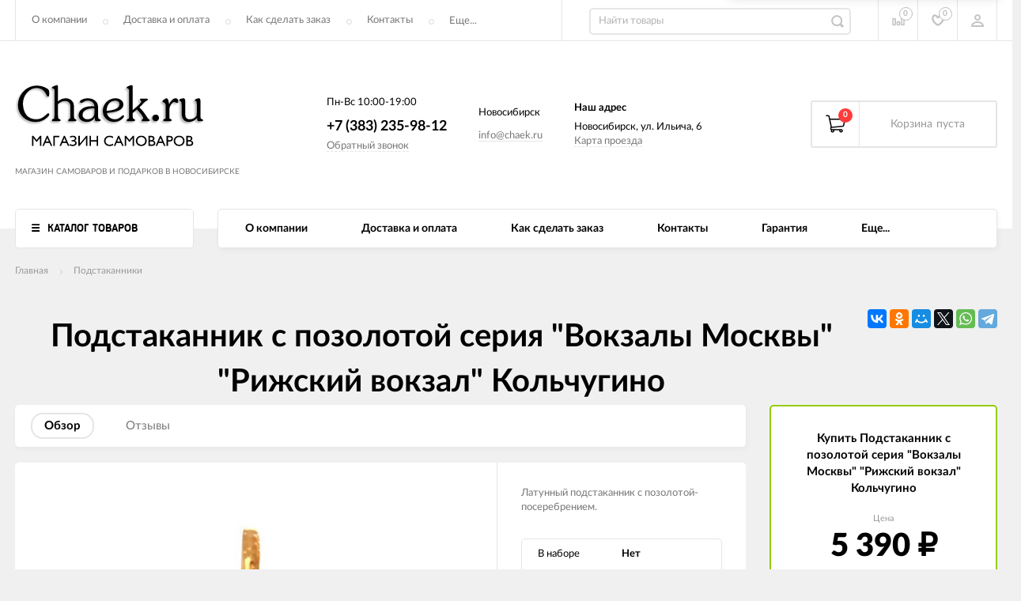

--- FILE ---
content_type: text/html; charset=utf-8
request_url: https://chaek.ru/podstakanniki/podstakannik-s-pozolotoy-seriya-vokzaly-moskvy-rizhskiy-vokzal-kolchugino/
body_size: 18141
content:
<!DOCTYPE html><html><head><meta charset="utf-8"><title>Подстаканник с позолотой серия "Вокзалы Москвы" "Рижский вокзал" Кольчугино купить в Новосибирске с доставкой</title><meta content="elfs" name="author"><meta name="keywords" content="Подстаканник с позолотой серия &quot;Вокзалы Москвы&quot; &quot;Рижский вокзал&quot; Кольчугино, Подстаканники" /><meta name="description" content="Подстаканник с позолотой серия &quot;Вокзалы Москвы&quot; &quot;Рижский вокзал&quot; Кольчугино за 5 390 руб.. Подстаканники в Новосибирске - Гарантия качества 3 года, надежная упаковка и быстрая доставка 3 дня. Звоните &lt;a href=&quot;tel:+73832359812&quot;&gt;+7(383) 235-98-12&lt;/a&gt;." /><meta content="width=device-width, initial-scale=1" name="viewport"><link rel="shortcut icon" href="/favicon.ico"/><!-- rss --><link rel="alternate" type="application/rss+xml" title="Чаёк" href="https://chaek.ru/blog/rss/"><meta content="ie=edge" http-equiv="x-ua-compatible"><!--[if lt IE 9]><script src="http://cdnjs.cloudflare.com/ajax/libs/html5shiv/3.7.2/html5shiv.min.js"></script><![endif]--><!--[if lt IE 10 ]><p class="chromeframe" style="background-color:yellow;">Вы используете <strong>устаревший</strong> браузер. Пожалуйста <a href="http://browsehappy.com/?locale=ru" style="color: red; font-weight: bold;">Скачайте новый браузер абсолютно бесплатно</a> или <a href="http://www.google.com/chromeframe/?redirect=true">активируй Google Chrome Frame</a>чтобы пользоваться всеми возможностями сайта.</p><![endif]--><!-- Custom Browsers Color Start --><!-- Chrome, Firefox OS and Opera --><meta name="theme-color" content="#000"><!-- Windows Phone --><meta name="msapplication-navbutton-color" content="#000"><!-- iOS Safari --><meta name="apple-mobile-web-app-status-bar-style" content="#000"><!--IE10 Flexbox detection polyfill-->
    <script>
        //- Add a Modernizr-test for the weird, inbetween, flexbox implementation
        //- in IE10, necessary for the "sticky" footer.
        //- (See https://github.com/Modernizr/Modernizr/issues/812)
        //- (This could be rolled into a custom Modernizr build in production later.)
        //- $( document ).ready(function() {
        //- Modernizr.addTest('flexboxtweener', Modernizr.testAllProps('flexAlign', 'end', true));
        //- });

        //- Modernizr.addTest('flexboxtweener', Modernizr.testAllProps('flexAlign', 'end', true));

    </script>
    <script>
        (function(doc) {
            var scripts = doc.getElementsByTagName('script')
            var script = scripts[scripts.length - 1]
            var xhr = new XMLHttpRequest()
            xhr.onload = function() {
                var div = doc.createElement('div')
                div.innerHTML = this.responseText
                div.style.display = 'none'
                script.parentNode.insertBefore(div, script)
            }
            xhr.open('get', '/wa-data/public/site/themes/incart/sprites/sprite-sym.svg?v1.2.1.31', true)
            xhr.send()
        })(document)
    </script>
    <script>
      (function (doc) {
      			var scripts = doc.getElementsByTagName('script')
      			var script = scripts[scripts.length - 1]
      			var xhr = new XMLHttpRequest()
      			xhr.onload = function () {
      				var div = doc.createElement('div')
      				div.innerHTML = this.responseText
      				div.style.display = 'none'
      				script.parentNode.insertBefore(div, script)
      			}
      			xhr.open('get', '/wa-data/public/site/themes/incart/icons/symbol-defs.svg?v1.2.1.31', true)
      			xhr.send()
      		})(document)
    </script>
	<!--[if lt IE 9]><script src="http://cdnjs.cloudflare.com/ajax/libs/html5shiv/3.7.2/html5shiv.min.js"></script><![endif]--><!--[if lt IE 10 ]><p class="chromeframe" style="background-color:yellow;">Вы используете <strong>устаревший</strong> браузер. Пожалуйста <a href="http://browsehappy.com/?locale=ru" style="color: red; font-weight: bold;">Скачайте новый браузер абсолютно бесплатно</a> или <a href="http://www.google.com/chromeframe/?redirect=true">активируй Google Chrome Frame</a>чтобы пользоваться всеми возможностями сайта.</p><![endif]--><!-- Custom Browsers Color Start --><!-- Chrome, Firefox OS and Opera --><link rel="stylesheet" href="/wa-data/public/site/themes/incart/css/fonts.css?v1.2.1.31"><link rel="stylesheet" href="/wa-data/public/site/themes/incart/css/main.css?v1.2.1.31"><link rel="stylesheet" href="/wa-data/public/site/themes/incart/css/buttons-strong-yellow-green.css?v1.2.1.31"><link rel="stylesheet" href="/wa-data/public/site/themes/incart/css/buttons-borders-small.css?v1.2.1.31"><link rel="stylesheet" href="/wa-data/public/site/themes/incart/css/vendor.css?v1.2.1.31"><link href="/wa-content/font/ruble/arial/fontface.css?v1.2.1.31" rel="stylesheet" type="text/css"><link href="/wa-apps/shop/plugins/buy1click/assets/frontend.bundle.css?v=1.29.0" rel="stylesheet">
<link href="/wa-apps/shop/plugins/buy1click/css/buy1click.css?v=1.29.0" rel="stylesheet">
<link href="/wa-apps/shop/plugins/buy1click/css/style__.css?v=1.29.0" rel="stylesheet">
<link rel="stylesheet" href="/wa-data/public/site/themes/incart/css/user.css"><script src="/wa-data/public/site/themes/incart/js/vendor.js?v1.2.1.31"></script><script src="/wa-data/public/site/themes/incart/js/libs.js?v1.2.1.31"></script><script src="/wa-content/js/jquery-plugins/jquery.cookie.js?v2.7.1"></script><script src="/wa-data/public/site/themes/incart/js/main.js?v1.2.1.31"></script><script src="/wa-apps/shop/plugins/buy1click/assets/frontend.bundle.js?v=1.29.0"></script>
<script src="/wa-apps/shop/plugins/buy1click/js/buy1click.js?v=1.29.0"></script>
<script src="/wa-data/public/shop/themes/incart/jquerycountdowntimer/jquery.countdownTimer.min.js?v=2.7.1" defer></script><script src="/wa-data/public/shop/themes/incart/js/shop.js?v1.2.1.31" defer></script><!-- plugin hook: 'frontend_head' --><link href="/wa-apps/shop/plugins/callback/css/style.css?v2.0.2" rel="stylesheet" type="text/css"><style type="text/css">#callback-form .callback-modal__close,#callback-form .jq-checkbox.checked {background-color: #44A857;}#callback-form .jq-selectbox__trigger {border-top-color: #44A857;}#callback-form .jq-selectbox__dropdown li:hover {background: #44A857;}#callback-form .callback-form__button,#callback-form .callback-form__button:hover {background: #44A857;box-shadow: 0 3px #398047;}.callback-form-sent {background: #44A857 url(/wa-apps/shop/plugins/callback/img/icon2.png) no-repeat 50% 33px;}#callback-show {background: #44A857;box-shadow: 3px 3px 0 3px #398047;}#callback-show.callback-show-right_s {box-shadow: -2px 2px 0 2px #398047;}#callback-show.callback-show-left_s {box-shadow: 2px 2px 0 2px #398047;}.callback-show-alert-border {border-color: #44A857;}.callback-show-alert {color: #44A857;}.callback-form-row .callback-form-label__privacy a,.callback-form-row .callback-form-label__privacy a:visited,.callback-form-row .callback-form-label__privacy a:hover,.callback-form-row .callback-form-label__privacy a:active {color: #398047;}</style><script type="text/javascript">$.wa_shop_callback = $.wa_shop_callback || { };$.wa_shop_callback.plugin_url = '/callback';</script><script>if(typeof(window.jQuery.styler) == 'undefined') document.write(unescape('%3Cscript src="/wa-apps/shop/plugins/callback/js/jquery.formstyler.min.js"%3E%3C/script%3E'))</script><script type="text/javascript" src="/wa-apps/shop/plugins/callback/js/scripts.js"></script><meta property="og:type" content="og:product" />
<meta property="og:title" content="Подстаканник с позолотой серия &quot;Вокзалы Москвы&quot; &quot;Рижский вокзал&quot; Кольчугино купить в Новосибирске с доставкой" />
<meta property="og:description" content="Подстаканник с позолотой серия &quot;Вокзалы Москвы&quot; &quot;Рижский вокзал&quot; Кольчугино за 5 390 руб.. Подстаканники в Новосибирске - Гарантия качества 3 года, надежная упаковка и быстрая доставка 3 дня. Звоните &lt;a href=&quot;tel:+73832359812&quot;&gt;+7(383) 235-98-12&lt;/a&gt;." />
<meta property="og:image" content="https://chaek.ru/wa-data/public/shop/products/13/12/1213/images/3386/3386.750x0.jpg" />
<meta property="og:url" content="https://chaek.ru/podstakanniki/podstakannik-s-pozolotoy-seriya-vokzaly-moskvy-rizhskiy-vokzal-kolchugino/" />
<meta property="product:price:amount" content="5390" />
<meta property="product:price:currency" content="RUB" />
<meta name="yandex-verification" content="41f5c92130d6599a" />
<!-- Yandex.Metrika counter -->
<script type="text/javascript" >
    (function (d, w, c) {
        (w[c] = w[c] || []).push(function() {
            try {
                w.yaCounter49950679 = new Ya.Metrika2({
                    id:49950679,
                    clickmap:true,
                    trackLinks:true,
                    accurateTrackBounce:true
                });
            } catch(e) { }
        });

        var n = d.getElementsByTagName("script")[0],
            s = d.createElement("script"),
            f = function () { n.parentNode.insertBefore(s, n); };
        s.type = "text/javascript";
        s.async = true;
        s.src = "https://mc.yandex.ru/metrika/tag.js";

        if (w.opera == "[object Opera]") {
            d.addEventListener("DOMContentLoaded", f, false);
        } else { f(); }
    })(document, window, "yandex_metrika_callbacks2");
</script>
<noscript><div><img src="https://mc.yandex.ru/watch/49950679" style="position:absolute; left:-9999px;" alt="" /></div></noscript>
<!-- /Yandex.Metrika counter -->
<meta name="google-site-verification" content="VVQOj5GhljjLPfAX0RFAtsPs8Vb1R4DJK85IhMMUV60" /><script type="text/javascript">
  var _gaq = _gaq || [];
  _gaq.push(['_setAccount', 'UA-64751723-1']);
  _gaq.push(['_trackPageview']);
 
  (function() {
      var ga = document.createElement('script'); ga.type = 'text/javascript'; ga.async = true;
      ga.src = ('https:' == document.location.protocol ? 'https://ssl' : 'http://www') + '.google-analytics.com/ga.js';
      var s = document.getElementsByTagName('script')[0]; s.parentNode.insertBefore(ga, s);
  })();
</script><!-- Custom Browsers Color End --><style>.page-preloader {position: fixed;background-color: #fff;width: 100%;height: 100%;top: 0;bottom: 0;left: 0;right: 0;z-index: 20000;}.inner-loader {width: 32px;height: 32px;background: url(/wa-data/public/site/themes/incart/img/preloader.gif) center center no-repeat;position: absolute;top: 0;left: 0;right: 0;bottom: 0;margin: auto;}</style></head><body class=" vertical-menu grey-bg item-page"><div class="page-preloader"><div class="inner-loader"></div><div class="cssload-thecube"><div class="cssload-cube cssload-c1"></div><div class="cssload-cube cssload-c2"></div><div class="cssload-cube cssload-c4"></div><div class="cssload-cube cssload-c3"></div></div></div><div class="outer-wrapper"><header class="page-header"><div class="page-header__inner"><div class="top-bar top-bar--view-1"><div class="top-bar__inner"><a class="top-bar__mobile-menu-btn" href="#"><svg class="icon icon-hamburger" width="21" height="15"><use xlink:href="#icon-hamburger"></use></svg><div class="top-bar__mobile-menu-btn-text">Открыть сайдбар</div></a><div class="mob-sidebar"><ul class="mob-sidebar__header"><li class="mob-sidebar__header-item active"><a class="sidebar__menu-link" href="#"><div class="mob-sidebar__header-text">Меню</div></a></li><li class="mob-sidebar__header-item"><a class="sidebar__user-link" href=""><div class="mob-sidebar__header-text">Личный кабинет</div></a></li><li class="mob-sidebar__header-item close-btn"><a class="mob-sidebar__header-link" href="#"><div class="mob-sidebar__header-icon"><svg class="icon" width="16" height="16"><use xlink:href="#icon-hamb-close"></use></svg></div><div class="mob-sidebar__header-text">Закрыть</div></a></li></ul><div class="mob-sidebar__tab mob-sidebar__menu-tab"></div><div class="mob-sidebar__tab mob-sidebar__account-tab"><div class="account-tab__inner"><ul class="account__sign-in-list"><li class="account__sign-in-item"><a href="/login/">Вход</a></li><li class="account__sign-in-item"><a href="/signup/">Регистрация</a></li></ul></div></div></div><div class="nav-overlay"></div><div class="top-bar__address"><div class="address"><div class="top-bar__address-icon"><svg class="icon icon-gps" width="11" height="16"><use xlink:href="#icon-gps"></use></svg></div><div class="top-bar__address-text">Новосибирск, ул. Ильича, 6</div></div></div><div class="top-bar__menu"><div class="top-menu"><ul class="top-menu__list" data-dropdown-label="Еще..."><li class="top-menu__item"><a class="top-menu__link" href="/about/">О компании</a></li><li class="top-menu__item"><a class="top-menu__link" href="/dostavka-i-oplata/">Доставка и оплата</a></li><li class="top-menu__item"><a class="top-menu__link" href="/kak-sdelat-zakaz/">Как сделать заказ</a></li><li class="top-menu__item"><a class="top-menu__link" href="/kontakty/">Контакты</a></li><li class="top-menu__item"><a class="top-menu__link" href="/garantiya/">Гарантия</a></li><li class="top-menu__item"><a class="top-menu__link" href="/skidki/">Скидки</a></li><li class="top-menu__item"><a class="top-menu__link" href="/otzyvy/">Отзывы</a></li></ul></div></div><div class="top-bar__search" id="top-bar__search"><div class="search"><div class="search__mobile-text">Поиск</div><div class="search__mobile-close"><svg class="icon" width="16" height="16"><use xlink:href="#icon-hamb-close"></use></svg></div><form class="search__form search__form-autocomplete search__form-shop" action="/search/" data-images="1" data-limit="11"><input class="search__input" type="search" name="query" id="search" autocomplete="off" placeholder="Найти товары" value=""><input class="search__submit" type="submit" value=""></form><div class="autocomplete-suggestions"><div class="autocomplete-suggestion autocomplete-suggestion-showall"><a class="view-all uni-btn uni-btn--red" href="/search/" data-href="/search/?*">Посмотреть все результаты<span class="hover-anim"></span></a></div></div></div></div><div class="top-bar__info-settings"><div class="info-settings"><a class="info-settings__btn info-settings__btn--search" href="#top-bar__search"><div class="info-settings__icon"><svg class="icon icon-search" width="16" height="16"><use xlink:href="#icon-search"></use></svg></div></a><a class="info-settings__btn info-settings__btn--compare" href="javascript:void(0);"><div class="info-settings__icon"><svg class="icon icon-compare" width="16" height="14"><use xlink:href="#icon-compare"></use></svg><div class="info-settings__count"><span>0</span></div></div><div class="info-settings__text">Сравнение</div><div class="info-settings__count"><span>0</span></div></a><a class="info-settings__btn info-settings__btn--fav" href="/search/?type=favorites"><div class="info-settings__icon"><svg class="icon icon-fav" width="16" height="15"><use xlink:href="#icon-fav"></use></svg><div class="info-settings__count"><span>0</span></div></div><div class="info-settings__text">Избранное</div><div class="info-settings__count"><span>0</span></div></a><a class="info-settings__btn info-settings__btn--cart" href="/cart/"><div class="info-settings__icon info-settings__icon--cart"><svg class="icon" width="20" height="17"><use xlink:href="#icon-cart-home"></use></svg><div class="info-settings__count"><span>0</span></div></div></a><div class="info-settings__btn info-settings__btn--account info-settings__btn--signed"><a class="info-settings__btn-inner" href="/login/"><div class="info-settings__icon"><svg class="icon icon-user" width="17" height="16"><use xmlns:xlink="http://www.w3.org/1999/xlink" xlink:href="#icon-user"></use></svg></div><div class="info-settings__text">Личный кабинет</div></a><div class="account-submenu"><ul class="account__signed-in"><li class="account__sign-in-item"><a href="/login/">Вход</a></li><li class="account__sign-in-item"><a href="/signup/">Регистрация</a></li></ul></div></div></div></div></div></div><div class="mid-bar mid-bar--logo-first mid-bar--view-2"><div class="mid-bar__inner"><div class="mid-bar__logo"><a class="logo" href="/"><div class="logo__img"><img class="default-img" src="/wa-data/public/site/chaek.svg?v1.2.1.31" alt="Чаёк" style="height: 113px;"></div><div class="logo__slogan"><span>МАГАЗИН САМОВАРОВ И ПОДАРКОВ В НОВОСИБИРСКЕ</span></div></a></div><div class="mid-bar__main-contacts"><div class="main-contacts"><div class="main-contacts__col-1"><ul class="main-contacts__list"><li class="main-contacts__item main-contacts__item--workdays"><span></span><span> Пн-Вс 10:00-19:00</span></li><li class="main-contacts__item main-contacts__item--tel"><a class="main-contacts__tel" href='tel:+73832359812'>+7 (383) 235-98-12</a></li><li class="main-contacts__item main-contacts__item--callback"><a class="main-contacts__link callback_plugin_handler incart-callback" href="javascript:void(0);">Обратный звонок</a></li></ul></div><div class="main-contacts__col-2"><ul class="main-contacts__list"><li class="main-contacts__item main-contacts__item--freecall"><span>Новосибирск</span></li><li class="main-contacts__item main-contacts__item--email"><a class="main-contacts__link" href="/cdn-cgi/l/email-protection#325b5c545d72515a5357591c4047"><span class="__cf_email__" data-cfemail="4e272028210e2d262f2b25603c3b">[email&#160;protected]</span></a></li><li class="main-contacts__item main-contacts__item--callback main-contacts__item--new-view-callback"><a class="main-contacts__link incart-callback" href="javascript:void(0);">Обратный звонок</a></li></ul></div><div class="main-contacts__col-3"><ul class="main-contacts__list"><li class="main-contacts__item"><b class="our-store">Наш адрес <i>-&nbsp;</i></b></li><li class="main-contacts__item main-contacts__item--address"><span class="address-text">Новосибирск, ул. Ильича, 6 <i>-&nbsp;</i></span></li><li class="main-contacts__item"><a class="main-contacts__link popup-show_map" href="#address-map">Карта проезда</a></li></ul></div><div class="main-contacts__col-4"><ul class="main-contacts__list"><li class="main-contacts__item main-contacts__item--workdays"><span></span><span> Пн-Вс 10:00-19:00</span></li></ul></div></div><div class="search" id="mid-bar__search"><div class="search__mobile-text">Поиск</div><div class="search__mobile-close"><svg class="icon" width="16" height="16"><use xlink:href="#icon-hamb-close"></use></svg></div><form class="search__form search__form-autocomplete search__form-shop" action="/search/" data-images="1" data-limit="11"><input class="search__input" type="search" name="query" autocomplete="off" value="" placeholder="Найти товары"><input class="search__submit" type="submit" value=""></form><div class="autocomplete-suggestions"><div class="autocomplete-suggestion autocomplete-suggestion-showall"><a class="view-all uni-btn uni-btn--red" href="/search/" data-href="/search/?*">Посмотреть все результаты<span class="hover-anim"></span></a></div></div></div><a class="mid-bar__search-btn" href="#mid-bar__search"><div class="mid-bar__search-icon"><svg class="icon icon-search-2" width="23" height="23"><use xlink:href="#icon-search-2"></use></svg></div></a></div><div class="mid-bar__store-info"><ul class="store-info__list"><li class="store-info__item"><span>Интернет магазин принимает круглосуточно.<br />
Обработка заказов с 10.00 до 20.00 без выходных.</span></li></ul></div><div class="mid-bar__store-actions"><ul class="store-actions__list"><li class="store-actions__item store-actions__item--search"><div class="store-actions__search-close"><svg class="icon" width="12" height="12"><use xlink:href="#icon-hamb-close"></use></svg></div><a class="store-actions__search-icon store-actions__icons" href="#store-actions-search"><svg class="icon" width="18" height="18"><use xlink:href="#icon-search"></use></svg></a><div class="store-actions__search" id="store-actions-search"><div class="store-actions__search-text">Поиск</div><div class="store-actions__close-search"><svg class="icon" width="16" height="16"><use xlink:href="#icon-hamb-close"></use></svg></div><form class="search__form search__form-autocomplete search__form-shop" action="/search/" data-images="1" data-limit="11"><input class="store-actions__search-input" type="text" name="query" autocomplete="off" value="" placeholder="Найти товары"><button class="store-actions__search-submit" type="submit"><svg class="icon" width="20" height="20"><use xlink:href="#icon-search"></use></svg></button></form><div class="autocomplete-suggestions"><div class="autocomplete-suggestion autocomplete-suggestion-showall"><a class="view-all uni-btn uni-btn--red" href="/search/" data-href="/search/?*">Посмотреть все результаты<span class="hover-anim"></span></a></div></div></div></li><li class="store-actions__item store-actions__item--compare"><a class="store-actions__link store-actions__link--compare" href="javascript:void(0);"><div class="store-actions__icon"><svg class="icon icon-compare" width="23" height="19"><use xlink:href="#icon-compare"></use></svg><div class="store-actions__count"><span>0</span></div></div><div class="store-actions__text"><span>Сравнение</span></div></a></li><li class="store-actions__item store-actions__item--fav"><a class="store-actions__link store-actions__link--fav" href="/search/?type=favorites"><div class="store-actions__icon"><svg class="icon icon-fav" width="20" height="19"><use xlink:href="#icon-fav"></use></svg><div class="store-actions__count"><span>0</span></div></div><div class="store-actions__text"><span>Избранное</span></div></a></li><li class="store-actions__item store-actions__item--tel"><a class="store-actions__link" href=""><div class="store-actions__icon"><svg class="icon icon-tel" width="23" height="23"><use xlink:href="#icon-phone-2"></use></svg></div></a></li><li class="store-actions__item store-actions__item--cart is-empty"><a class="store-actions__link store-actions__link--cart" href="/cart/"><div class="store-actions__cart-icon-wrapper"><div class="store-actions__cart-icon"><svg class="icon icon-cart-home" width="25" height="23"><use xlink:href="#icon-cart-home"></use></svg></div><span class="store-actions__cart-amount">0</span></div><div class="store-actions__cart-content is-empty"><p class="cart-content__title">Корзина</p><div class="store-actions__cart-content-text">0 <span class="ruble">₽</span></div><div class="store-actions__cart-content-empty">пуста</div></div></a><div class="store-actions__auth"><div class="store-actions__auth-icon"><svg class="icon" width="20" height="20"><use xlink:href="#icon-user"></use></svg></div><div class="store-actions__auth-link"><a class="store-actions__mobile-auth" href="/my/"><span>Personal area</span><svg class="icon" width="20" height="20"><use xlink:href="#icon-user"></use></svg></a><a class="store-actions__auth-signin" href="/login/">Вход</a><a class="store-actions__auth-signup" href="/signup/">Регистрация</a></div></div><div class="mini-cart" data-carturl="/cart/" data-dummyimg="/wa-data/public/site/themes/incart/img/dummy96.png"><div class="mini-cart__inner"><div class="mini-cart__content"><ul class="mini-cart__list"></ul></div><div class="mini-cart__footer"><div class="mini-cart__total"><div class="mini-cart__total-text">Итого:</div><div class="mini-cart__total-price">0 <span class="ruble">₽</span></div></div><div class="mini-cart__actions"><a class="uni-btn uni-btn--grey-trnspt mini-cart__go-cart" href="/cart/">Корзина</a><a class="uni-btn uni-btn--red mini-cart__go-checkout" href="/checkout/">Оформить заказ<span class="hover-anim"></span></a></div></div></div></div></li></ul></div></div></div><div class="main-menu__wrapper"><nav class="main-menu main-menu--white-bg"><button class="mob-tab-button"><span class="mob-tab-button__inner" style="background-color:#ffffff;"><i class="mob-tab-button__icon"><svg class="icon icon-mob-menu" width="12" height="12"><use xlink:href="#icon-mob-menu"></use></svg><svg class="icon icon-side-menu" width="10" height="10"><use xlink:href="#icon-side-menu"></use></svg></i><span class="mob-tab-button__text">Каталог товаров</span></span></button><div class="main-menu__inner" style="background-color:#ffffff;"><div class="main-menu__mobile-header mobile-menu"><div class="mob-tab-button__inner" style="background-color:#ffffff;"><i class="mob-tab-button__icon"><svg class="icon icon-mob-menu" width="12" height="12"><use xlink:href="#icon-mob-menu"></use></svg><svg class="icon icon-side-menu" width="10" height="10"><use xlink:href="#icon-side-menu"></use></svg></i><span class="mob-tab-button__text">Каталог товаров</span><button class="mobile-menu__back">Назад<i class="mob-tab-button__arrow-back"><svg class="icon arrow-back" width="21" height="16"><use xlink:href="#icon-arrow-back"></use></svg></i></button><button class="mobile-menu__close">Закрыть<i class="mob-tab-button__close"><svg class="icon icon-close" width="16" height="16"><use xlink:href="#icon-hamb-close"></use></svg></i></button></div></div><div class="main-menu__inner-content" data-dropdown-label="Еще..."><ul class="main-menu__list"><li class="main-menu__item main-menu__item--simple-dm"><div class="menu-item__wrapper"><a class="main-menu__link" href="/samovars/"><span class="main-menu__link-text">Самовары</span><i class="main-menu__arrow"><svg class="icon icon-arrow" width="7" height="4"><use xlink:href="#icon-arrow-down"></use></svg><svg class="icon icon-arrow-border" width="5" height="11"><use xlink:href="#icon-arrow-border"></use></svg></i></a><a class="main-menu__open-sub" href="#">Показать подкатегории</a></div><div class="main-menu__submenu main-menu__submenu--inline-blocks"><div class="submenu__header"><span>Самовары</span></div><ul class="submenu__list"><li class="submenu__item"><div class="menu-item__wrapper"><a class="submenu__item-title" href="/samovars/samovary-elektricheskie/"><div class="submenu__item-title-text"><div class="subtitle-text">Самовары электрические</div></div><div class="submenu__arrow"><svg class="icon icon-arrow-right" width="4" height="5"><use xlink:href="#icon-arrow-right"></use></svg></div></a></div></li><li class="submenu__item"><div class="menu-item__wrapper"><a class="submenu__item-title" href="/samovars/samovary-na-drovakh/"><div class="submenu__item-title-text"><div class="subtitle-text">Самовары на дровах</div></div><div class="submenu__arrow"><svg class="icon icon-arrow-right" width="4" height="5"><use xlink:href="#icon-arrow-right"></use></svg></div></a></div></li><li class="submenu__item"><div class="menu-item__wrapper"><a class="submenu__item-title" href="/samovars/kombinirovannye-samovary/"><div class="submenu__item-title-text"><div class="subtitle-text">Самовары комбинированные</div></div><div class="submenu__arrow"><svg class="icon icon-arrow-right" width="4" height="5"><use xlink:href="#icon-arrow-right"></use></svg></div></a></div></li><li class="submenu__item"><div class="menu-item__wrapper"><a class="submenu__item-title" href="/samovars/samovary-starinnye-antikvarnye/"><div class="submenu__item-title-text"><div class="subtitle-text">Самовары старинные (антикварные)</div></div><div class="submenu__arrow"><svg class="icon icon-arrow-right" width="4" height="5"><use xlink:href="#icon-arrow-right"></use></svg></div></a></div></li></ul><a class="main-menu__item-page-link" href="/samovars/">Посмотреть все товары <strong>[Самовары]</strong></a></div></li><li class="main-menu__item main-menu__item--simple-dm"><div class="menu-item__wrapper"><a class="main-menu__link" href="/vse-dlja-chaja-i-samovara/"><span class="main-menu__link-text">Все для чая и самовара</span><i class="main-menu__arrow"><svg class="icon icon-arrow" width="7" height="4"><use xlink:href="#icon-arrow-down"></use></svg><svg class="icon icon-arrow-border" width="5" height="11"><use xlink:href="#icon-arrow-border"></use></svg></i></a></div></li><li class="main-menu__item main-menu__item--simple-dm"><div class="menu-item__wrapper"><a class="main-menu__link" href="/imperatorskiy-farfor/"><span class="main-menu__link-text">Императорский фарфор</span><i class="main-menu__arrow"><svg class="icon icon-arrow" width="7" height="4"><use xlink:href="#icon-arrow-down"></use></svg><svg class="icon icon-arrow-border" width="5" height="11"><use xlink:href="#icon-arrow-border"></use></svg></i></a><a class="main-menu__open-sub" href="#">Показать подкатегории</a></div><div class="main-menu__submenu main-menu__submenu--cols"><div class="submenu__header"><span>Императорский фарфор</span></div><ul class="submenu__list"><li class="submenu__item"><div class="menu-item__wrapper"><a class="submenu__item-title" href="/imperatorskiy-farfor/chaynye-pary/"><div class="submenu__item-title-text"><div class="subtitle-text">Чайные пары ИФЗ</div></div><div class="submenu__arrow"><svg class="icon icon-arrow-right" width="4" height="5"><use xlink:href="#icon-arrow-right"></use></svg></div></a></div></li><li class="submenu__item"><div class="menu-item__wrapper"><a class="submenu__item-title" href="/imperatorskiy-farfor/kofeynye-pary/"><div class="submenu__item-title-text"><div class="subtitle-text">Кофейные пары ЛФЗ</div></div><div class="submenu__arrow"><svg class="icon icon-arrow-right" width="4" height="5"><use xlink:href="#icon-arrow-right"></use></svg></div></a></div></li><li class="submenu__item"><div class="menu-item__wrapper"><a class="submenu__item-title" href="/imperatorskiy-farfor/servizy/"><div class="submenu__item-title-text"><div class="subtitle-text">Чайные и кофейные сервизы</div></div><div class="submenu__arrow"><svg class="icon icon-arrow-right" width="4" height="5"><use xlink:href="#icon-arrow-right"></use></svg></div></a></div></li><li class="submenu__item"><div class="menu-item__wrapper"><a class="submenu__item-title" href="/imperatorskiy-farfor/stolovye-servizy/"><div class="submenu__item-title-text"><div class="subtitle-text">Cтоловые сервизы ИФЗ</div></div><div class="submenu__arrow"><svg class="icon icon-arrow-right" width="4" height="5"><use xlink:href="#icon-arrow-right"></use></svg></div></a></div></li><li class="submenu__item"><div class="menu-item__wrapper"><a class="submenu__item-title" href="/imperatorskiy-farfor/chayniki-kofejniki/"><div class="submenu__item-title-text"><div class="subtitle-text">Чайники и кофейники</div></div><div class="submenu__arrow"><svg class="icon icon-arrow-right" width="4" height="5"><use xlink:href="#icon-arrow-right"></use></svg></div></a></div></li><li class="submenu__item"><div class="menu-item__wrapper"><a class="submenu__item-title" href="/imperatorskiy-farfor/posuda-ifz/"><div class="submenu__item-title-text"><div class="subtitle-text">Предметы сервировки и интерьера</div></div><div class="submenu__arrow"><svg class="icon icon-arrow-right" width="4" height="5"><use xlink:href="#icon-arrow-right"></use></svg></div></a></div></li><li class="submenu__item"><div class="menu-item__wrapper"><a class="submenu__item-title" href="/imperatorskiy-farfor/farforovye-statujetki-skulpturi/"><div class="submenu__item-title-text"><div class="subtitle-text">Фарфоровые статуэтки</div></div><div class="submenu__arrow"><svg class="icon icon-arrow-right" width="4" height="5"><use xlink:href="#icon-arrow-right"></use></svg></div></a></div></li><li class="submenu__item"><div class="menu-item__wrapper"><a class="submenu__item-title" href="/imperatorskiy-farfor/kobaltovaya-setka/"><div class="submenu__item-title-text"><div class="subtitle-text">Кобальтовая сетка</div></div><div class="submenu__arrow"><svg class="icon icon-arrow-right" width="4" height="5"><use xlink:href="#icon-arrow-right"></use></svg></div></a></div></li></ul><a class="main-menu__item-page-link" href="/imperatorskiy-farfor/">Посмотреть все товары <strong>[Императорский фарфор]</strong></a></div></li><li class="main-menu__item main-menu__item--simple-dm"><div class="menu-item__wrapper"><a class="main-menu__link" href="/podstakanniki/"><span class="main-menu__link-text">Подстаканники</span><i class="main-menu__arrow"><svg class="icon icon-arrow" width="7" height="4"><use xlink:href="#icon-arrow-down"></use></svg><svg class="icon icon-arrow-border" width="5" height="11"><use xlink:href="#icon-arrow-border"></use></svg></i></a></div></li><li class="main-menu__item main-menu__item--simple-dm"><div class="menu-item__wrapper"><a class="main-menu__link" href="/khokhloma/"><span class="main-menu__link-text">Хохлома</span><i class="main-menu__arrow"><svg class="icon icon-arrow" width="7" height="4"><use xlink:href="#icon-arrow-down"></use></svg><svg class="icon icon-arrow-border" width="5" height="11"><use xlink:href="#icon-arrow-border"></use></svg></i></a></div></li><li class="main-menu__item main-menu__item--simple-dm"><div class="menu-item__wrapper"><a class="main-menu__link" href="/gzhel/"><span class="main-menu__link-text">Гжель</span><i class="main-menu__arrow"><svg class="icon icon-arrow" width="7" height="4"><use xlink:href="#icon-arrow-down"></use></svg><svg class="icon icon-arrow-border" width="5" height="11"><use xlink:href="#icon-arrow-border"></use></svg></i></a></div></li><li class="main-menu__item main-menu__item--simple-dm"><div class="menu-item__wrapper"><a class="main-menu__link" href="/samogonnye-apparaty/"><span class="main-menu__link-text">Самогонные аппараты</span><i class="main-menu__arrow"><svg class="icon icon-arrow" width="7" height="4"><use xlink:href="#icon-arrow-down"></use></svg><svg class="icon icon-arrow-border" width="5" height="11"><use xlink:href="#icon-arrow-border"></use></svg></i></a></div></li><li class="main-menu__item main-menu__item--simple-dm"><div class="menu-item__wrapper"><a class="main-menu__link" href="/matryoshki/"><span class="main-menu__link-text">Матрёшки</span><i class="main-menu__arrow"><svg class="icon icon-arrow" width="7" height="4"><use xlink:href="#icon-arrow-down"></use></svg><svg class="icon icon-arrow-border" width="5" height="11"><use xlink:href="#icon-arrow-border"></use></svg></i></a></div></li><li class="main-menu__item main-menu__item--simple-dm"><div class="menu-item__wrapper"><a class="main-menu__link" href="/detskaya-mebel-hohloma/"><span class="main-menu__link-text">Детская мебель Хохлома</span><i class="main-menu__arrow"><svg class="icon icon-arrow" width="7" height="4"><use xlink:href="#icon-arrow-down"></use></svg><svg class="icon icon-arrow-border" width="5" height="11"><use xlink:href="#icon-arrow-border"></use></svg></i></a></div></li><li class="main-menu__item main-menu__item--simple-dm"><div class="menu-item__wrapper"><a class="main-menu__link" href="/valenki/"><span class="main-menu__link-text">Валенки</span><i class="main-menu__arrow"><svg class="icon icon-arrow" width="7" height="4"><use xlink:href="#icon-arrow-down"></use></svg><svg class="icon icon-arrow-border" width="5" height="11"><use xlink:href="#icon-arrow-border"></use></svg></i></a></div></li><li class="main-menu__item main-menu__item--simple-dm"><div class="menu-item__wrapper"><a class="main-menu__link" href="/pavloposadskie-platki/"><span class="main-menu__link-text">Павлопосадские платки</span><i class="main-menu__arrow"><svg class="icon icon-arrow" width="7" height="4"><use xlink:href="#icon-arrow-down"></use></svg><svg class="icon icon-arrow-border" width="5" height="11"><use xlink:href="#icon-arrow-border"></use></svg></i></a></div></li><li class="main-menu__item main-menu__item--simple-dm"><div class="menu-item__wrapper"><a class="main-menu__link" href="/orenburgskie-platki/"><span class="main-menu__link-text">Оренбургские платки</span><i class="main-menu__arrow"><svg class="icon icon-arrow" width="7" height="4"><use xlink:href="#icon-arrow-down"></use></svg><svg class="icon icon-arrow-border" width="5" height="11"><use xlink:href="#icon-arrow-border"></use></svg></i></a></div></li><li class="main-menu__item main-menu__item--simple-dm"><div class="menu-item__wrapper"><a class="main-menu__link" href="/zlatoust/"><span class="main-menu__link-text">Подарки Златоуст</span><i class="main-menu__arrow"><svg class="icon icon-arrow" width="7" height="4"><use xlink:href="#icon-arrow-down"></use></svg><svg class="icon icon-arrow-border" width="5" height="11"><use xlink:href="#icon-arrow-border"></use></svg></i></a></div></li><li class="main-menu__item main-menu__item--simple-dm"><div class="menu-item__wrapper"><a class="main-menu__link" href="/russkiy-narodny-kostum/"><span class="main-menu__link-text">Русский народный костюм</span><i class="main-menu__arrow"><svg class="icon icon-arrow" width="7" height="4"><use xlink:href="#icon-arrow-down"></use></svg><svg class="icon icon-arrow-border" width="5" height="11"><use xlink:href="#icon-arrow-border"></use></svg></i></a></div></li><li class="main-menu__item main-menu__item--simple-dm"><div class="menu-item__wrapper"><a class="main-menu__link" href="/dulevskiy-farfor/"><span class="main-menu__link-text">Дулевский фарфор</span><i class="main-menu__arrow"><svg class="icon icon-arrow" width="7" height="4"><use xlink:href="#icon-arrow-down"></use></svg><svg class="icon icon-arrow-border" width="5" height="11"><use xlink:href="#icon-arrow-border"></use></svg></i></a></div></li><li class="main-menu__item main-menu__item--simple-dm"><div class="menu-item__wrapper"><a class="main-menu__link" href="/kazachya-lavka/"><span class="main-menu__link-text">Казачья лавка</span><i class="main-menu__arrow"><svg class="icon icon-arrow" width="7" height="4"><use xlink:href="#icon-arrow-down"></use></svg><svg class="icon icon-arrow-border" width="5" height="11"><use xlink:href="#icon-arrow-border"></use></svg></i></a><a class="main-menu__open-sub" href="#">Показать подкатегории</a></div><div class="main-menu__submenu main-menu__submenu--inline-blocks"><div class="submenu__header"><span>Казачья лавка</span></div><ul class="submenu__list"><li class="submenu__item"><div class="menu-item__wrapper"><a class="submenu__item-title" href="/kazachya-lavka/kubanki-papahi/"><div class="submenu__item-title-text"><div class="subtitle-text">Кубанки и папахи</div></div><div class="submenu__arrow"><svg class="icon icon-arrow-right" width="4" height="5"><use xlink:href="#icon-arrow-right"></use></svg></div></a></div></li><li class="submenu__item"><div class="menu-item__wrapper"><a class="submenu__item-title" href="/kazachya-lavka/aksessuary-i-snaryazhenie/"><div class="submenu__item-title-text"><div class="subtitle-text">Аксессуары и снаряжение</div></div><div class="submenu__arrow"><svg class="icon icon-arrow-right" width="4" height="5"><use xlink:href="#icon-arrow-right"></use></svg></div></a></div></li><li class="submenu__item"><div class="menu-item__wrapper"><a class="submenu__item-title" href="/kazachya-lavka/kazachya-odezhda/"><div class="submenu__item-title-text"><div class="subtitle-text">Казачья одежда</div></div><div class="submenu__arrow"><svg class="icon icon-arrow-right" width="4" height="5"><use xlink:href="#icon-arrow-right"></use></svg></div></a></div></li><li class="submenu__item"><div class="menu-item__wrapper"><a class="submenu__item-title" href="/kazachya-lavka/shashki-kinzhaly/"><div class="submenu__item-title-text"><div class="subtitle-text">Шашки и кинжалы</div></div><div class="submenu__arrow"><svg class="icon icon-arrow-right" width="4" height="5"><use xlink:href="#icon-arrow-right"></use></svg></div></a></div></li></ul><a class="main-menu__item-page-link" href="/kazachya-lavka/">Посмотреть все товары <strong>[Казачья лавка]</strong></a></div></li></ul></div></div></nav><div class="secondary-menu__wrapper"><div class="secondary-menu"><ul class="secondary-menu__list" data-dropdown-label="Еще..."><li class="secondary-menu__item"><a class="secondary-menu__link" href="/about/">О компании</a></li><li class="secondary-menu__item"><a class="secondary-menu__link" href="/dostavka-i-oplata/">Доставка и оплата</a></li><li class="secondary-menu__item"><a class="secondary-menu__link" href="/kak-sdelat-zakaz/">Как сделать заказ</a></li><li class="secondary-menu__item"><a class="secondary-menu__link" href="/kontakty/">Контакты</a></li><li class="secondary-menu__item"><a class="secondary-menu__link" href="/garantiya/">Гарантия</a></li><li class="secondary-menu__item"><a class="secondary-menu__link" href="/skidki/">Скидки</a></li><li class="secondary-menu__item"><a class="secondary-menu__link" href="/otzyvy/">Отзывы</a></li><li class="secondary-menu__item"><a class="secondary-menu__link" href="/privacy/">Политика обработки персональных данных</a></li></ul></div></div></div></div></header><div class="wrapper"><div class="quick-panel quick-panel_top"><div class="quick-panel__inner"><div class="quick-panel__inner-wrapper"><div class="quick-panel__buttons"><div class="quick-panel__search-close"><svg class="icon" width="12" height="12"><use xmlns:xlink="http://www.w3.org/1999/xlink" xlink:href="#icon-hamb-close"></use></svg></div><a class="quick-panel__search-icon quick-panel__icons" href="#quick-panel-search"><svg class="icon" width="16" height="16"><use xmlns:xlink="http://www.w3.org/1999/xlink" xlink:href="#icon-search"></use></svg></a><div class="quick-panel__search" id="quick-panel-search"><div class="quick-panel__search-text">Поиск</div><div class="quick-panel__close-search"><svg class="icon" width="16" height="16"><use xmlns:xlink="http://www.w3.org/1999/xlink" xlink:href="#icon-hamb-close"></use></svg></div><form class="search__form search__form-autocomplete search__form-shop" action="/search/" data-images="1" data-limit="11"><input class="quick-panel__search-input" type="search" name="query" autocomplete="off" placeholder="Найти товары" value=""><button class="quick-panel__search-submit" type="submit"><svg class="icon" width="16" height="16"><use xmlns:xlink="http://www.w3.org/1999/xlink" xlink:href="#icon-search"></use></svg></button></form><div class="autocomplete-suggestions"><div class="autocomplete-suggestion autocomplete-suggestion-showall"><a class="view-all uni-btn uni-btn--red" href="/search/" data-href="/search/?*">Посмотреть все результаты<span class="hover-anim"></span></a></div></div></div><a class="quick-panel__cabinet quick-panel__icons" href="/login/"><svg class="icon" width="16" height="16"><use xmlns:xlink="http://www.w3.org/1999/xlink" xlink:href="#icon-user"></use></svg></a><a class="quick-panel__compare quick-panel__icons" href="javascript:void(0);"><svg class="icon" width="16" height="14"><use xmlns:xlink="http://www.w3.org/1999/xlink" xlink:href="#icon-compare"></use></svg><div class="quick-panel__num">0</div></a><a class="quick-panel__fav quick-panel__icons" href="/search/?type=favorites"><svg class="icon" width="16" height="15"><use xmlns:xlink="http://www.w3.org/1999/xlink" xlink:href="#icon-fav"></use></svg><div class="quick-panel__num">0</div></a></div><div class="quick-panel__cart"><a class="quick-panel__cart-btn" href="/cart/"><div class="quick-panel__cart-icon quick-panel__icons"><svg class="icon" width="18" height="16"><use xmlns:xlink="http://www.w3.org/1999/xlink" xlink:href="#icon-cart-home"></use></svg><div class="quick-panel__num">0</div></div><div class="quick-panel__cart-text">0 <span class="ruble">₽</span></div><div class="quick-panel__cart-arrow quick-panel__icons"><svg class="icon" width="3" height="6"><use xmlns:xlink="http://www.w3.org/1999/xlink" xlink:href="#arrow-slide-right"></use></svg></div></a></div></div></div></div><div class="nav-overlay blog-overlay"></div><!-- plugin hook: 'frontend_header' --><div class="wrapper" id="page-content" itemscope itemtype="http://schema.org/WebPage"><main class="home-main" itemscope itemtype="http://schema.org/Product"><div class="breadcrumbs"><ul class="breadcrumbs__list" itemprop="breadcrumb"><li class="breadcrumbs__item"><a class="breadcrumbs__link" href="/">Главная</a></li><li class="breadcrumbs__item"><a class="breadcrumbs__link" href="/podstakanniki/">Подстаканники</a></li></ul></div><div class="item-pg__head"><h1 class="pg__head" itemprop="name">Подстаканник с позолотой серия &quot;Вокзалы Москвы&quot; &quot;Рижский вокзал&quot; Кольчугино</h1><div class="item-pg__social"><script data-cfasync="false" src="/cdn-cgi/scripts/5c5dd728/cloudflare-static/email-decode.min.js"></script><script src="//yastatic.net/es5-shims/0.0.2/es5-shims.min.js"></script><script src="//yastatic.net/share2/share.js"></script><div class="ya-share2" data-services="vkontakte,facebook,odnoklassniki,moimir,twitter,collections,whatsapp,telegram,gplus"></div></div></div><div class="item-pg__top"><div class="item-pg__top-inner"><div class="item-pg__main-wrapper" itemscope itemtype="http://schema.org/Product"><div class="item-pg-slides-wrapper"><div class="item-menu"><ul class="item-menu__list"><li class="item-menu__i active"><a class="item-menu__link" href="/podstakanniki/podstakannik-s-pozolotoy-seriya-vokzaly-moskvy-rizhskiy-vokzal-kolchugino/"><span>Обзор</span></a></li><li class="item-menu__i"><a class="item-menu__link" href="/podstakanniki/podstakannik-s-pozolotoy-seriya-vokzaly-moskvy-rizhskiy-vokzal-kolchugino/reviews/"><span>Отзывы</span></a></li><!-- plugin hook: 'frontend_product.menu' --></ul></div><section class="item-pg__gallery item-pg__gallery--brief"><p class="visually-hidden">Изображения</p><div class="item-pg__slideshow"><div class="item-pg__slideshow-main"><div class="cat-item-badges cat-item-badges--item-page"></div><div class="item-pg__slideshow-window"><div id="switching-image"></div><ul class="main-slideshow__list"><li class="slideshow-owl-item-li" id="product-core-image"><img src="/wa-data/public/shop/products/13/12/1213/images/3386/3386.970.jpg" id="product-image" itemprop="image" alt="Подстаканник с позолотой серия &quot;Вокзалы Москвы&quot; &quot;Рижский вокзал&quot; Кольчугино" /></li></ul></div></div><div class="item-pg__slideshow-thumbs"><ul class="slideshow-thumbs__list owl-carousel"><li class="slideshow-thumbs__item is-image" id="product-image-3386"><img alt="Подстаканник с позолотой серия &quot;Вокзалы Москвы&quot; &quot;Рижский вокзал&quot; Кольчугино" data-src="/wa-data/public/shop/products/13/12/1213/images/3386/3386.970.jpg" title="Подстаканник с позолотой серия &quot;Вокзалы Москвы&quot; &quot;Рижский вокзал&quot; Кольчугино" src="/wa-data/public/shop/products/13/12/1213/images/3386/3386.96x96.jpg"></li><li class="slideshow-thumbs__item is-image" id="product-image-3387"><img alt="Подстаканник с позолотой серия &quot;Вокзалы Москвы&quot; &quot;Рижский вокзал&quot; Кольчугино" data-src="/wa-data/public/shop/products/13/12/1213/images/3387/3387.970.jpg" title="Подстаканник с позолотой серия &quot;Вокзалы Москвы&quot; &quot;Рижский вокзал&quot; Кольчугино" src="/wa-data/public/shop/products/13/12/1213/images/3387/3387.96x96.jpg"></li></ul></div></div><div class="item-pg__brief-chars"><div class="brief-chars__short-descr">Латунный подстаканник с позолотой-посеребрением.</div><div class="brief-chars__list"><table class="tech-chars__list"><tr class="tech-chars__row"><td class="tech-chars__cell">В наборе</td><td class="tech-chars__cell">Нет</td></tr><tr class="tech-chars__row"><td class="tech-chars__cell">Тип подстаканника</td><td class="tech-chars__cell">позолоченный</td></tr></table></div><a class="brief-chars__show-more" href="#"><span>посмотреть все характеристики</span></a>								


						</div>
												
					</section>
																																																																																																																																																																																																																																																																																																																																																																																																																																																																																																																																																																																																																																																																																																																																																																																																																																																																																																																																																																																																																																																																																																																																																																																																																																																																																																																																																																																																																																																																																																																																																																																																																																																																																																																						
								<div class="row prev-next">
										<div class="">
						<div class="prev-product features__item features__item--item-sidebar" style="margin-top:10px;"><a href="/podstakanniki/podstakannik-s-pozolotoy-seriya-vokzaly-moskvy-paveletskiy-vokzal-kolchugino/" data-image-name="Подстаканник с позолотой серия &amp;quot;Вокзалы Москвы&amp;quot; &amp;quot;Павелецкий вокзал&amp;quot; Кольчугино" data-image-url="/wa-data/public/shop/products/12/12/1212/images/3384/3384.100.jpg" style="text-decoration:none;">< Предыдущий товар</a></div>
					</div>
					<div class="text-right">
						<div class="next-product features__item features__item--item-sidebar" style="margin-top:10px;"><a href="/podstakanniki/podstakannik-s-pozolotoy-seriya-vokzaly-moskvy-yaroslavskiy-vokzal-kolchugino/" data-image-name="Подстаканник с позолотой серия &amp;quot;Вокзалы Москвы&amp;quot; &amp;quot;Ярославский вокзал&amp;quot; Кольчугино" data-image-url="/wa-data/public/shop/products/14/12/1214/images/3388/3388.100.jpg" style="text-decoration:none;">Следующий товар ></a></div>
					</div>
									</div>
						
				</div>
				<section class="item-pg__sidebar"><div class="item-pg__sidebar-inner"><form id="cart-form" data-image="/wa-data/public/shop/products/13/12/1213/images/3386/3386.96x96.jpg" method="post" action="/cart/add/"><div class="item-sidebar__top"><h3 class="item-sidebar__title" data-title="Подстаканник с позолотой серия &quot;Вокзалы Москвы&quot; &quot;Рижский вокзал&quot; Кольчугино">Купить Подстаканник с позолотой серия &quot;Вокзалы Москвы&quot; &quot;Рижский вокзал&quot; Кольчугино</h3><div class="item-sidebar__price"><div class="price-text">Цена</div><div class="price__wrapper"><div class="item-price"><div class="item-price__num"><span class="price-number s-product-price" data-price="5390">5 390 <span class="ruble">₽</span></span></div></div><div class="cat-item__econom-label is-hidden"><span>экономия </span><span class="saving__percent-value">0%</span></div></div></div><div class="cat-item__sku"><span>Артикул: 9669</span></div></div><div class="item-sidebar__stock"><div class="sidebar__stock-wrapper sku-1213-stock" data-sku-count="5"><div class="stock-info stock-info--item-page stock-info--less"><span class="stock-icon"><svg class="icon" width="10" height="11"><use xlink:href="#icon-less-stock"></use></svg></span><span class="stock-text">Осталось несколько штук</span></div></div></div><div itemprop="offers" itemscope itemtype="http://schema.org/Offer"><meta itemprop="price" content="5390"><meta itemprop="priceCurrency" content="RUB"><link itemprop="availability" href="http://schema.org/InStock" /><input name="sku_id" type="hidden" value="1213"></div><div class="item-sidebar__action"><div class="item-sidebar__order-btns"><input type="hidden" name="product_id" value="1213"><button type="submit" class="uni-btn uni-btn--red">добавить в корзину<span class="hover-anim"></span></button><!-- plugin hook: 'frontend_product.cart' --><script style="display: none">window.shop_buy1click_config = {"wa_url":"\/","form_url":"\/buy1click\/form\/","update_form_url":"\/buy1click\/update_state\/","send_form_url":"\/buy1click\/send_form\/","ping_form_url":"\/buy1click\/ping_form\/","close_form_url":"\/buy1click\/close\/","send_channel_address_url":"\/buy1click\/request_channel_code\/","send_channel_code_url":"\/buy1click\/validate_channel_code\/","is_increase_plugin_enabled":false};jQuery(function () {if(!window.shop_buy1click) buy1ClickInitialize();});</script><button class="buy1click-open-button buy1click-button buy1click-button_type_item" type="button" data-type="item" data-product_id="1213" data-sku_available="{&quot;1213&quot;:true}" data-default_sku_id="1213">Купить в 1 клик<svg class="buy1click-svg-icon buy1click-loader buy1click-loader_button buy1click-button__loader" width="16" height="16"><use class="buy1click-svg-icon__content" xlink:href="#buy1click-icon_spinner" fill="none" stroke="#828282" /></svg></button></div><div class="item-sidebar__phone"><div class="phone-text">Заказ по телефону</div><a href='tel:+73832359812' class="phone-number">+7 (383)  235-98-12</a></div><!-- plugin hook: 'frontend_product.block_aux' --><div class="aux"></div><div class="item-sidebar__action-btns"><div class="item-user-actions"><a class="action-button action-button--add-compare btn-compare-1213" href="#" data-url="/compare//" data-product="1213"><span class="action-icon action-icon--compare"><svg class="icon-default icon-compare" width="19" height="16"><use xlink:href="#icon-compare"></use></svg><svg class="icon-for-active icon-compare-pressed" width="19" height="16"><use xlink:href="#icon-compare-pressed"></use></svg></span><span class="action-text">Сравнение</span><span class="tooltip-content tooltip-content--default">Добавить к сравнению</span><span class="tooltip-content tooltip-content--active">Удалить из сравнения</span></a><a class="action-button action-button--add-fav btn-fav-1213" href="#" data-product="1213"><span class="action-icon action-icon--fav"><svg class="icon-default icon-favorite" width="16" height="15"><use xlink:href="#icon-fav"></use></svg><svg class="icon-for-active icon-fav-pressed" width="16" height="15"><use xlink:href="#icon-fav-pressed"></use></svg></span><span class="action-text">Избранное</span><span class="tooltip-content tooltip-content--default">Добавить в избранное</span><span class="tooltip-content tooltip-content--active">Удалить из избранного</span></a></div></div></div></form></div><!-- plugin hook: 'frontend_product.block' --><div class="features__list features__list--item-sidebar"><div class="features__item features__item--item-sidebar"><div class="features__item-icon"><svg class="icon"><use xlink:href="#icon-gift"></use></svg></div><div class="features__item-content"><h3 class="features__item-title">Упакуем ваш заказ красиво</h3><div class="features__item-text">Хотите отправить красивый подарок? Мы сделаем все за вас!</div></div></div><a class="features__item features__item--item-sidebar" href="/dostavka-i-oplata/"><div class="features__item-icon"><svg class="icon"><use xlink:href="#icon-truck"></use></svg></div><div class="features__item-content"><h3 class="features__item-title">Бесплатная доставка</h3><div class="features__item-text">Бесплатная доставка Новосибирск и область при заказе на 10 000 руб.</div></div></a><div class="features__item features__item--item-sidebar"><div class="features__item-icon"><svg class="icon"><use xlink:href="#icon-wallet"></use></svg></div><div class="features__item-content"><h3 class="features__item-title">Удобная оплата</h3><div class="features__item-text">Оплатите покупку онлайн с помощью QIWI, WebMoney, Yandex.Money, VISA, MasterCard или наличными курьеру</div></div></div></div></section><script>( function($) {var is_product_exist = (typeof Product === "function");(!is_product_exist) ? $.getScript("/wa-data/public/shop/themes/incart/js/product.js?v1.2.1", initProduct) : initProduct();function initProduct() {new Product({$form: $("#cart-form"),is_dialog: false,saving: true,saving_min: 5,saving_rounding: "floor",currency: {"code":"RUB","sign":"\u0440\u0443\u0431.","sign_html":"<span class=\"ruble\">\u20bd<\/span>","sign_position":1,"sign_delim":" ","decimal_point":",","frac_digits":"2","thousands_sep":" "},services: false,features: false});}})(jQuery);</script>			</div>
									<div class="item-pg__offer-slider">
				<section class="item-offer">
					<div class="item-offer__inner">
						<p class="item-offer__title">Покупатели, которые приобрели Подстаканник с позолотой серия &quot;Вокзалы Москвы&quot; &quot;Рижский вокзал&quot; Кольчугино, также купили</p>
						<div class="item-offer__slider-wrapper catalog-wide-items">
							<div class="item-offer__slider-js owl-carousel natv-nav natv-nav--right natv-nav--small natv-nav--grey">
																																<div class="offer-item__wrapper">
									<div class="offer-item">
										<a class="offer-item__pic" href="/samovars/samovary-na-drovakh/tulskiy-samovar-na-drovakh-25-litra-shar-zolotoy-s-truboy/">
											<img src="/wa-data/public/shop/products/78/02/278/images/846/846.96x96.jpg"  itemprop="image" alt="Тульский самовар на дровах 2,5 литра Шар золотой с трубой" />
										</a>
										<div class="offer-item__content"><a class="offer-item__title" href="/samovars/samovary-na-drovakh/tulskiy-samovar-na-drovakh-25-litra-shar-zolotoy-s-truboy/">Тульский самовар на дровах 2,5 литра Шар золотой с трубой</a>
											<div class="cat-item__price-wrapper">
												<div class="cat-item__price">
													<div class="cat-item__price-amount">20 000 <span class="ruble">₽</span></div>
												</div>
																							</div>
																						<div class="cat-item__rating"><ul class="rating-stars__list"><li class="rating-stars__item rating-stars__item--full"><svg class="star checked" width="15" height="15"><use xmlns:xlink="http://www.w3.org/1999/xlink" xlink:href="#icon-star-checked"></use></svg></li><li class="rating-stars__item rating-stars__item--full"><svg class="star checked" width="15" height="15"><use xmlns:xlink="http://www.w3.org/1999/xlink" xlink:href="#icon-star-checked"></use></svg></li><li class="rating-stars__item rating-stars__item--full"><svg class="star checked" width="15" height="15"><use xmlns:xlink="http://www.w3.org/1999/xlink" xlink:href="#icon-star-checked"></use></svg></li><li class="rating-stars__item rating-stars__item--full"><svg class="star checked" width="15" height="15"><use xmlns:xlink="http://www.w3.org/1999/xlink" xlink:href="#icon-star-checked"></use></svg></li><li class="rating-stars__item rating-stars__item--full"><svg class="star checked" width="15" height="15"><use xmlns:xlink="http://www.w3.org/1999/xlink" xlink:href="#icon-star-checked"></use></svg></li></ul><div class="feedback-count"><a href="/samovars/samovary-na-drovakh/tulskiy-samovar-na-drovakh-25-litra-shar-zolotoy-s-truboy/reviews/">(3475)</a></div></div>
																						<div class="offer-item__buttons">
												<form class="cat-item__purchase" data-title="Тульский самовар на дровах 2,5 литра Шар золотой с трубой" data-price="20 000 &lt;span class=&quot;ruble&quot;&gt;₽&lt;/span&gt;" data-oldprice="" data-image="/wa-data/public/shop/products/78/02/278/images/846/846.96x96.jpg"  method="post" action="/cart/add/">
													<button class="uni-btn uni-btn--red-trnspt">
														<span>В корзину</span>
														<span class="hover-anim"></span>
													</button>
													<input type="hidden" name="product_id" value="278">
												</form>
												<div class="item-user-actions">
																																							<a class="action-button action-button--add-compare btn-compare-278" href="#" data-url="/compare//" data-product="278">
														<span class="action-icon action-icon--compare">
															<svg class="icon-default icon-compare" width="19" height="16"><use xlink:href="#icon-compare"></use></svg>
															<svg class="icon-for-active icon-compare-pressed" width="19" height="16"><use xlink:href="#icon-compare-pressed"></use></svg>
														</span>
														<span class="action-text">Сравнение</span>
														<span class="tooltip-content tooltip-content--default">Добавить к сравнению</span>
														<span class="tooltip-content tooltip-content--active">Удалить из сравнения</span>
													</a>
																									</div>
											</div>
										</div>
									</div>
								</div>
																																<div class="offer-item__wrapper">
									<div class="offer-item">
										<a class="offer-item__pic" href="/samovars/samovary-na-drovakh/nabor-s-ugolnym-samovarom-7-litrov-zheltyy-tsilindr/">
											<img src="/wa-data/public/shop/products/54/02/254/images/770/770.96x96.jpg"  itemprop="image" alt="Набор с угольным самоваром 7 литров желтый цилиндр" />
										</a>
										<div class="offer-item__content"><a class="offer-item__title" href="/samovars/samovary-na-drovakh/nabor-s-ugolnym-samovarom-7-litrov-zheltyy-tsilindr/">Набор с угольным самоваром 7 литров желтый цилиндр</a>
											<div class="cat-item__price-wrapper">
												<div class="cat-item__price">
													<div class="cat-item__price-amount">22 290 <span class="ruble">₽</span></div>
												</div>
																							</div>
																						<div class="cat-item__rating"><ul class="rating-stars__list"><li class="rating-stars__item rating-stars__item--full"><svg class="star checked" width="15" height="15"><use xmlns:xlink="http://www.w3.org/1999/xlink" xlink:href="#icon-star-checked"></use></svg></li><li class="rating-stars__item rating-stars__item--full"><svg class="star checked" width="15" height="15"><use xmlns:xlink="http://www.w3.org/1999/xlink" xlink:href="#icon-star-checked"></use></svg></li><li class="rating-stars__item rating-stars__item--full"><svg class="star checked" width="15" height="15"><use xmlns:xlink="http://www.w3.org/1999/xlink" xlink:href="#icon-star-checked"></use></svg></li><li class="rating-stars__item rating-stars__item--full"><svg class="star checked" width="15" height="15"><use xmlns:xlink="http://www.w3.org/1999/xlink" xlink:href="#icon-star-checked"></use></svg></li><li class="rating-stars__item rating-stars__item--full"><svg class="star checked" width="15" height="15"><use xmlns:xlink="http://www.w3.org/1999/xlink" xlink:href="#icon-star-checked"></use></svg></li></ul><div class="feedback-count"><a href="/samovars/samovary-na-drovakh/nabor-s-ugolnym-samovarom-7-litrov-zheltyy-tsilindr/reviews/">(2)</a></div></div>
																						<div class="offer-item__buttons">
												<form class="cat-item__purchase" data-title="Набор с угольным самоваром 7 литров желтый цилиндр" data-price="22 290 &lt;span class=&quot;ruble&quot;&gt;₽&lt;/span&gt;" data-oldprice="" data-image="/wa-data/public/shop/products/54/02/254/images/770/770.96x96.jpg"  method="post" action="/cart/add/">
													<button class="uni-btn uni-btn--red-trnspt">
														<span>В корзину</span>
														<span class="hover-anim"></span>
													</button>
													<input type="hidden" name="product_id" value="254">
												</form>
												<div class="item-user-actions">
																																							<a class="action-button action-button--add-compare btn-compare-254" href="#" data-url="/compare//" data-product="254">
														<span class="action-icon action-icon--compare">
															<svg class="icon-default icon-compare" width="19" height="16"><use xlink:href="#icon-compare"></use></svg>
															<svg class="icon-for-active icon-compare-pressed" width="19" height="16"><use xlink:href="#icon-compare-pressed"></use></svg>
														</span>
														<span class="action-text">Сравнение</span>
														<span class="tooltip-content tooltip-content--default">Добавить к сравнению</span>
														<span class="tooltip-content tooltip-content--active">Удалить из сравнения</span>
													</a>
																									</div>
											</div>
										</div>
									</div>
								</div>
																																<div class="offer-item__wrapper">
									<div class="offer-item">
										<a class="offer-item__pic" href="/samovars/samovary-na-drovakh/tulskiy-samovar-na-drovakh-25-litra-nikelirovannoe-pokrytie/">
											<img src="/wa-data/public/shop/products/77/02/277/images/841/841.96x96.jpg"  itemprop="image" alt="Тульский самовар на дровах 2,5 литра никелированное покрытие" />
										</a>
										<div class="offer-item__content"><a class="offer-item__title" href="/samovars/samovary-na-drovakh/tulskiy-samovar-na-drovakh-25-litra-nikelirovannoe-pokrytie/">Тульский самовар на дровах 2,5 литра никелированное покрытие</a>
											<div class="cat-item__price-wrapper">
												<div class="cat-item__price">
													<div class="cat-item__price-amount">29 500 <span class="ruble">₽</span></div>
												</div>
																							</div>
																						<div class="cat-item__rating"><ul class="rating-stars__list"><li class="rating-stars__item rating-stars__item--full"><svg class="star checked" width="15" height="15"><use xmlns:xlink="http://www.w3.org/1999/xlink" xlink:href="#icon-star-checked"></use></svg></li><li class="rating-stars__item rating-stars__item--full"><svg class="star checked" width="15" height="15"><use xmlns:xlink="http://www.w3.org/1999/xlink" xlink:href="#icon-star-checked"></use></svg></li><li class="rating-stars__item rating-stars__item--full"><svg class="star checked" width="15" height="15"><use xmlns:xlink="http://www.w3.org/1999/xlink" xlink:href="#icon-star-checked"></use></svg></li><li class="rating-stars__item rating-stars__item--full"><svg class="star checked" width="15" height="15"><use xmlns:xlink="http://www.w3.org/1999/xlink" xlink:href="#icon-star-checked"></use></svg></li><li class="rating-stars__item rating-stars__item--full"><svg class="star checked" width="15" height="15"><use xmlns:xlink="http://www.w3.org/1999/xlink" xlink:href="#icon-star-checked"></use></svg></li></ul><div class="feedback-count"><a href="/samovars/samovary-na-drovakh/tulskiy-samovar-na-drovakh-25-litra-nikelirovannoe-pokrytie/reviews/">(3)</a></div></div>
																						<div class="offer-item__buttons">
												<form class="cat-item__purchase" data-title="Тульский самовар на дровах 2,5 литра никелированное покрытие" data-price="29 500 &lt;span class=&quot;ruble&quot;&gt;₽&lt;/span&gt;" data-oldprice="" data-image="/wa-data/public/shop/products/77/02/277/images/841/841.96x96.jpg"  method="post" action="/cart/add/">
													<button class="uni-btn uni-btn--red-trnspt">
														<span>В корзину</span>
														<span class="hover-anim"></span>
													</button>
													<input type="hidden" name="product_id" value="277">
												</form>
												<div class="item-user-actions">
																																							<a class="action-button action-button--add-compare btn-compare-277" href="#" data-url="/compare//" data-product="277">
														<span class="action-icon action-icon--compare">
															<svg class="icon-default icon-compare" width="19" height="16"><use xlink:href="#icon-compare"></use></svg>
															<svg class="icon-for-active icon-compare-pressed" width="19" height="16"><use xlink:href="#icon-compare-pressed"></use></svg>
														</span>
														<span class="action-text">Сравнение</span>
														<span class="tooltip-content tooltip-content--default">Добавить к сравнению</span>
														<span class="tooltip-content tooltip-content--active">Удалить из сравнения</span>
													</a>
																									</div>
											</div>
										</div>
									</div>
								</div>
																																<div class="offer-item__wrapper">
									<div class="offer-item">
										<a class="offer-item__pic" href="/samovars/samovary-na-drovakh/ugolnyy-samovar-pauk-25-litra-iz-nerzhaveyushchey-stali-s-truboy-dlya-dyma/">
											<img src="/wa-data/public/shop/products/82/02/282/images/858/858.96x96.jpg"  itemprop="image" alt="Угольный самовар &quot;Паук&quot; 2,5 литра из нержавеющей стали с трубой для дыма" />
										</a>
										<div class="offer-item__content"><a class="offer-item__title" href="/samovars/samovary-na-drovakh/ugolnyy-samovar-pauk-25-litra-iz-nerzhaveyushchey-stali-s-truboy-dlya-dyma/">Угольный самовар &quot;Паук&quot; 2,5 литра из нержавеющей стали с трубой для дыма</a>
											<div class="cat-item__price-wrapper">
												<div class="cat-item__price">
													<div class="cat-item__price-amount">33 900 <span class="ruble">₽</span></div>
												</div>
																							</div>
																						<div class="cat-item__rating"><ul class="rating-stars__list"><li class="rating-stars__item rating-stars__item--full"><svg class="star checked" width="15" height="15"><use xmlns:xlink="http://www.w3.org/1999/xlink" xlink:href="#icon-star-checked"></use></svg></li><li class="rating-stars__item rating-stars__item--full"><svg class="star checked" width="15" height="15"><use xmlns:xlink="http://www.w3.org/1999/xlink" xlink:href="#icon-star-checked"></use></svg></li><li class="rating-stars__item rating-stars__item--full"><svg class="star checked" width="15" height="15"><use xmlns:xlink="http://www.w3.org/1999/xlink" xlink:href="#icon-star-checked"></use></svg></li><li class="rating-stars__item rating-stars__item--full"><svg class="star checked" width="15" height="15"><use xmlns:xlink="http://www.w3.org/1999/xlink" xlink:href="#icon-star-checked"></use></svg></li><li class="rating-stars__item rating-stars__item--full"><svg class="star checked" width="15" height="15"><use xmlns:xlink="http://www.w3.org/1999/xlink" xlink:href="#icon-star-checked"></use></svg></li></ul><div class="feedback-count"><a href="/samovars/samovary-na-drovakh/ugolnyy-samovar-pauk-25-litra-iz-nerzhaveyushchey-stali-s-truboy-dlya-dyma/reviews/">(8)</a></div></div>
																						<div class="offer-item__buttons">
												<form class="cat-item__purchase" data-title="Угольный самовар &quot;Паук&quot; 2,5 литра из нержавеющей стали с трубой для дыма" data-price="33 900 &lt;span class=&quot;ruble&quot;&gt;₽&lt;/span&gt;" data-oldprice="" data-image="/wa-data/public/shop/products/82/02/282/images/858/858.96x96.jpg"  method="post" action="/cart/add/">
													<button class="uni-btn uni-btn--red-trnspt">
														<span>В корзину</span>
														<span class="hover-anim"></span>
													</button>
													<input type="hidden" name="product_id" value="282">
												</form>
												<div class="item-user-actions">
																																							<a class="action-button action-button--add-compare btn-compare-282" href="#" data-url="/compare//" data-product="282">
														<span class="action-icon action-icon--compare">
															<svg class="icon-default icon-compare" width="19" height="16"><use xlink:href="#icon-compare"></use></svg>
															<svg class="icon-for-active icon-compare-pressed" width="19" height="16"><use xlink:href="#icon-compare-pressed"></use></svg>
														</span>
														<span class="action-text">Сравнение</span>
														<span class="tooltip-content tooltip-content--default">Добавить к сравнению</span>
														<span class="tooltip-content tooltip-content--active">Удалить из сравнения</span>
													</a>
																									</div>
											</div>
										</div>
									</div>
								</div>
																																<div class="offer-item__wrapper">
									<div class="offer-item">
										<a class="offer-item__pic" href="/samovars/samovary-na-drovakh/nabor-klassika-ugolnyj-samovar-7-l-zheltyy-tsilindr/">
											<img src="/wa-data/public/shop/products/44/02/244/images/745/745.96x96.jpg"  itemprop="image" alt="Набор &quot;Классика&quot; угольный самовар 7 л желтый цилиндр" />
										</a>
										<div class="offer-item__content"><a class="offer-item__title" href="/samovars/samovary-na-drovakh/nabor-klassika-ugolnyj-samovar-7-l-zheltyy-tsilindr/">Набор &quot;Классика&quot; угольный самовар 7 л желтый цилиндр</a>
											<div class="cat-item__price-wrapper">
												<div class="cat-item__price">
													<div class="cat-item__price-amount">22 290 <span class="ruble">₽</span></div>
												</div>
																							</div>
																						<div class="cat-item__rating"><ul class="rating-stars__list"><li class="rating-stars__item rating-stars__item--full"><svg class="star checked" width="15" height="15"><use xmlns:xlink="http://www.w3.org/1999/xlink" xlink:href="#icon-star-checked"></use></svg></li><li class="rating-stars__item rating-stars__item--full"><svg class="star checked" width="15" height="15"><use xmlns:xlink="http://www.w3.org/1999/xlink" xlink:href="#icon-star-checked"></use></svg></li><li class="rating-stars__item rating-stars__item--full"><svg class="star checked" width="15" height="15"><use xmlns:xlink="http://www.w3.org/1999/xlink" xlink:href="#icon-star-checked"></use></svg></li><li class="rating-stars__item rating-stars__item--full"><svg class="star checked" width="15" height="15"><use xmlns:xlink="http://www.w3.org/1999/xlink" xlink:href="#icon-star-checked"></use></svg></li><li class="rating-stars__item rating-stars__item--full"><svg class="star checked" width="15" height="15"><use xmlns:xlink="http://www.w3.org/1999/xlink" xlink:href="#icon-star-checked"></use></svg></li></ul><div class="feedback-count"><a href="/samovars/samovary-na-drovakh/nabor-klassika-ugolnyj-samovar-7-l-zheltyy-tsilindr/reviews/">(3)</a></div></div>
																						<div class="offer-item__buttons">
												<form class="cat-item__purchase" data-title="Набор &quot;Классика&quot; угольный самовар 7 л желтый цилиндр" data-price="22 290 &lt;span class=&quot;ruble&quot;&gt;₽&lt;/span&gt;" data-oldprice="" data-image="/wa-data/public/shop/products/44/02/244/images/745/745.96x96.jpg"  method="post" action="/cart/add/">
													<button class="uni-btn uni-btn--red-trnspt">
														<span>В корзину</span>
														<span class="hover-anim"></span>
													</button>
													<input type="hidden" name="product_id" value="244">
												</form>
												<div class="item-user-actions">
																																							<a class="action-button action-button--add-compare btn-compare-244" href="#" data-url="/compare//" data-product="244">
														<span class="action-icon action-icon--compare">
															<svg class="icon-default icon-compare" width="19" height="16"><use xlink:href="#icon-compare"></use></svg>
															<svg class="icon-for-active icon-compare-pressed" width="19" height="16"><use xlink:href="#icon-compare-pressed"></use></svg>
														</span>
														<span class="action-text">Сравнение</span>
														<span class="tooltip-content tooltip-content--default">Добавить к сравнению</span>
														<span class="tooltip-content tooltip-content--active">Удалить из сравнения</span>
													</a>
																									</div>
											</div>
										</div>
									</div>
								</div>
																																<div class="offer-item__wrapper">
									<div class="offer-item">
										<a class="offer-item__pic" href="/samovars/samovary-na-drovakh/samovar-na-drovakh-5-l-zheltyy-konus--truba/">
											<img src="/wa-data/public/shop/products/73/02/273/images/829/829.96x96.jpg"  itemprop="image" alt="Самовар на дровах 5 л желтый конус + труба" />
										</a>
										<div class="offer-item__content"><a class="offer-item__title" href="/samovars/samovary-na-drovakh/samovar-na-drovakh-5-l-zheltyy-konus--truba/">Самовар на дровах 5 л желтый конус + труба</a>
											<div class="cat-item__price-wrapper">
												<div class="cat-item__price">
													<div class="cat-item__price-amount">39 500 <span class="ruble">₽</span></div>
												</div>
																							</div>
																						<div class="cat-item__rating"><ul class="rating-stars__list"><li class="rating-stars__item rating-stars__item--full"><svg class="star checked" width="15" height="15"><use xmlns:xlink="http://www.w3.org/1999/xlink" xlink:href="#icon-star-checked"></use></svg></li><li class="rating-stars__item rating-stars__item--full"><svg class="star checked" width="15" height="15"><use xmlns:xlink="http://www.w3.org/1999/xlink" xlink:href="#icon-star-checked"></use></svg></li><li class="rating-stars__item rating-stars__item--full"><svg class="star checked" width="15" height="15"><use xmlns:xlink="http://www.w3.org/1999/xlink" xlink:href="#icon-star-checked"></use></svg></li><li class="rating-stars__item rating-stars__item--full"><svg class="star checked" width="15" height="15"><use xmlns:xlink="http://www.w3.org/1999/xlink" xlink:href="#icon-star-checked"></use></svg></li><li class="rating-stars__item rating-stars__item--full"><svg class="star checked" width="15" height="15"><use xmlns:xlink="http://www.w3.org/1999/xlink" xlink:href="#icon-star-checked"></use></svg></li></ul><div class="feedback-count"><a href="/samovars/samovary-na-drovakh/samovar-na-drovakh-5-l-zheltyy-konus--truba/reviews/">(2665)</a></div></div>
																						<div class="offer-item__buttons">
												<form class="cat-item__purchase" data-title="Самовар на дровах 5 л желтый конус + труба" data-price="39 500 &lt;span class=&quot;ruble&quot;&gt;₽&lt;/span&gt;" data-oldprice="" data-image="/wa-data/public/shop/products/73/02/273/images/829/829.96x96.jpg"  method="post" action="/cart/add/">
													<button class="uni-btn uni-btn--red-trnspt">
														<span>В корзину</span>
														<span class="hover-anim"></span>
													</button>
													<input type="hidden" name="product_id" value="273">
												</form>
												<div class="item-user-actions">
																																							<a class="action-button action-button--add-compare btn-compare-273" href="#" data-url="/compare//" data-product="273">
														<span class="action-icon action-icon--compare">
															<svg class="icon-default icon-compare" width="19" height="16"><use xlink:href="#icon-compare"></use></svg>
															<svg class="icon-for-active icon-compare-pressed" width="19" height="16"><use xlink:href="#icon-compare-pressed"></use></svg>
														</span>
														<span class="action-text">Сравнение</span>
														<span class="tooltip-content tooltip-content--default">Добавить к сравнению</span>
														<span class="tooltip-content tooltip-content--active">Удалить из сравнения</span>
													</a>
																									</div>
											</div>
										</div>
									</div>
								</div>
																																<div class="offer-item__wrapper">
									<div class="offer-item">
										<a class="offer-item__pic" href="/samovars/samovary-na-drovakh/ugolnyy-samovar-5-l-konus-nikelirovannyy-granenyy-s-vitymi-ruchkami/">
											<img src="/wa-data/public/shop/products/89/02/289/images/875/875.96x96.jpg"  itemprop="image" alt="Угольный самовар 5 л конус никелированный граненый с витыми ручками" />
										</a>
										<div class="offer-item__content"><a class="offer-item__title" href="/samovars/samovary-na-drovakh/ugolnyy-samovar-5-l-konus-nikelirovannyy-granenyy-s-vitymi-ruchkami/">Угольный самовар 5 л конус никелированный граненый с витыми ручками</a>
											<div class="cat-item__price-wrapper">
												<div class="cat-item__price">
													<div class="cat-item__price-amount">62 500 <span class="ruble">₽</span></div>
												</div>
																							</div>
																						<div class="cat-item__rating"><ul class="rating-stars__list"><li class="rating-stars__item rating-stars__item--full"><svg class="star checked" width="15" height="15"><use xmlns:xlink="http://www.w3.org/1999/xlink" xlink:href="#icon-star-checked"></use></svg></li><li class="rating-stars__item rating-stars__item--full"><svg class="star checked" width="15" height="15"><use xmlns:xlink="http://www.w3.org/1999/xlink" xlink:href="#icon-star-checked"></use></svg></li><li class="rating-stars__item rating-stars__item--full"><svg class="star checked" width="15" height="15"><use xmlns:xlink="http://www.w3.org/1999/xlink" xlink:href="#icon-star-checked"></use></svg></li><li class="rating-stars__item rating-stars__item--full"><svg class="star checked" width="15" height="15"><use xmlns:xlink="http://www.w3.org/1999/xlink" xlink:href="#icon-star-checked"></use></svg></li><li class="rating-stars__item rating-stars__item--full"><svg class="star checked" width="15" height="15"><use xmlns:xlink="http://www.w3.org/1999/xlink" xlink:href="#icon-star-checked"></use></svg></li></ul><div class="feedback-count"><a href="/samovars/samovary-na-drovakh/ugolnyy-samovar-5-l-konus-nikelirovannyy-granenyy-s-vitymi-ruchkami/reviews/">(2)</a></div></div>
																						<div class="offer-item__buttons">
												<form class="cat-item__purchase" data-title="Угольный самовар 5 л конус никелированный граненый с витыми ручками" data-price="62 500 &lt;span class=&quot;ruble&quot;&gt;₽&lt;/span&gt;" data-oldprice="" data-image="/wa-data/public/shop/products/89/02/289/images/875/875.96x96.jpg"  method="post" action="/cart/add/">
													<button class="uni-btn uni-btn--red-trnspt">
														<span>В корзину</span>
														<span class="hover-anim"></span>
													</button>
													<input type="hidden" name="product_id" value="289">
												</form>
												<div class="item-user-actions">
																																							<a class="action-button action-button--add-compare btn-compare-289" href="#" data-url="/compare//" data-product="289">
														<span class="action-icon action-icon--compare">
															<svg class="icon-default icon-compare" width="19" height="16"><use xlink:href="#icon-compare"></use></svg>
															<svg class="icon-for-active icon-compare-pressed" width="19" height="16"><use xlink:href="#icon-compare-pressed"></use></svg>
														</span>
														<span class="action-text">Сравнение</span>
														<span class="tooltip-content tooltip-content--default">Добавить к сравнению</span>
														<span class="tooltip-content tooltip-content--active">Удалить из сравнения</span>
													</a>
																									</div>
											</div>
										</div>
									</div>
								</div>
																																<div class="offer-item__wrapper">
									<div class="offer-item">
										<a class="offer-item__pic" href="/samovars/samovary-na-drovakh/ugolnyy-samovar-5-l-tsilindr-s-mednym-pokrytiem/">
											<img src="/wa-data/public/shop/products/96/02/296/images/894/894.96x96.jpg"  itemprop="image" alt="Угольный самовар 5 л цилиндр с медным покрытием" />
										</a>
										<div class="offer-item__content"><a class="offer-item__title" href="/samovars/samovary-na-drovakh/ugolnyy-samovar-5-l-tsilindr-s-mednym-pokrytiem/">Угольный самовар 5 л цилиндр с медным покрытием</a>
											<div class="cat-item__price-wrapper">
												<div class="cat-item__price">
													<div class="cat-item__price-amount">49 500 <span class="ruble">₽</span></div>
												</div>
																							</div>
																						<div class="cat-item__rating"><ul class="rating-stars__list"><li class="rating-stars__item rating-stars__item--full"><svg class="star checked" width="15" height="15"><use xmlns:xlink="http://www.w3.org/1999/xlink" xlink:href="#icon-star-checked"></use></svg></li><li class="rating-stars__item rating-stars__item--full"><svg class="star checked" width="15" height="15"><use xmlns:xlink="http://www.w3.org/1999/xlink" xlink:href="#icon-star-checked"></use></svg></li><li class="rating-stars__item rating-stars__item--full"><svg class="star checked" width="15" height="15"><use xmlns:xlink="http://www.w3.org/1999/xlink" xlink:href="#icon-star-checked"></use></svg></li><li class="rating-stars__item rating-stars__item--full"><svg class="star checked" width="15" height="15"><use xmlns:xlink="http://www.w3.org/1999/xlink" xlink:href="#icon-star-checked"></use></svg></li><li class="rating-stars__item rating-stars__item--full"><svg class="star checked" width="15" height="15"><use xmlns:xlink="http://www.w3.org/1999/xlink" xlink:href="#icon-star-checked"></use></svg></li></ul><div class="feedback-count"><a href="/samovars/samovary-na-drovakh/ugolnyy-samovar-5-l-tsilindr-s-mednym-pokrytiem/reviews/">(16)</a></div></div>
																						<div class="offer-item__buttons">
												<form class="cat-item__purchase" data-title="Угольный самовар 5 л цилиндр с медным покрытием" data-price="49 500 &lt;span class=&quot;ruble&quot;&gt;₽&lt;/span&gt;" data-oldprice="" data-image="/wa-data/public/shop/products/96/02/296/images/894/894.96x96.jpg"  method="post" action="/cart/add/">
													<button class="uni-btn uni-btn--red-trnspt">
														<span>В корзину</span>
														<span class="hover-anim"></span>
													</button>
													<input type="hidden" name="product_id" value="296">
												</form>
												<div class="item-user-actions">
																																							<a class="action-button action-button--add-compare btn-compare-296" href="#" data-url="/compare//" data-product="296">
														<span class="action-icon action-icon--compare">
															<svg class="icon-default icon-compare" width="19" height="16"><use xlink:href="#icon-compare"></use></svg>
															<svg class="icon-for-active icon-compare-pressed" width="19" height="16"><use xlink:href="#icon-compare-pressed"></use></svg>
														</span>
														<span class="action-text">Сравнение</span>
														<span class="tooltip-content tooltip-content--default">Добавить к сравнению</span>
														<span class="tooltip-content tooltip-content--active">Удалить из сравнения</span>
													</a>
																									</div>
											</div>
										</div>
									</div>
								</div>
																																<div class="offer-item__wrapper">
									<div class="offer-item">
										<a class="offer-item__pic" href="/samovars/samovary-na-drovakh/ugolnyy-samovar-7-l-konus-nikelirovannyy-granenyy/">
											<img src="/wa-data/public/shop/products/04/03/304/images/913/913.96x96.jpg"  itemprop="image" alt="Угольный самовар 7 л конус никелированный граненый" />
										</a>
										<div class="offer-item__content"><a class="offer-item__title" href="/samovars/samovary-na-drovakh/ugolnyy-samovar-7-l-konus-nikelirovannyy-granenyy/">Угольный самовар 7 л конус никелированный граненый</a>
											<div class="cat-item__price-wrapper">
												<div class="cat-item__price">
													<div class="cat-item__price-amount">64 500 <span class="ruble">₽</span></div>
												</div>
																							</div>
																						<div class="cat-item__rating"><ul class="rating-stars__list"><li class="rating-stars__item rating-stars__item--full"><svg class="star checked" width="15" height="15"><use xmlns:xlink="http://www.w3.org/1999/xlink" xlink:href="#icon-star-checked"></use></svg></li><li class="rating-stars__item rating-stars__item--full"><svg class="star checked" width="15" height="15"><use xmlns:xlink="http://www.w3.org/1999/xlink" xlink:href="#icon-star-checked"></use></svg></li><li class="rating-stars__item rating-stars__item--full"><svg class="star checked" width="15" height="15"><use xmlns:xlink="http://www.w3.org/1999/xlink" xlink:href="#icon-star-checked"></use></svg></li><li class="rating-stars__item rating-stars__item--full"><svg class="star checked" width="15" height="15"><use xmlns:xlink="http://www.w3.org/1999/xlink" xlink:href="#icon-star-checked"></use></svg></li><li class="rating-stars__item rating-stars__item--full"><svg class="star checked" width="15" height="15"><use xmlns:xlink="http://www.w3.org/1999/xlink" xlink:href="#icon-star-checked"></use></svg></li></ul><div class="feedback-count"><a href="/samovars/samovary-na-drovakh/ugolnyy-samovar-7-l-konus-nikelirovannyy-granenyy/reviews/">(3517)</a></div></div>
																						<div class="offer-item__buttons">
												<form class="cat-item__purchase" data-title="Угольный самовар 7 л конус никелированный граненый" data-price="64 500 &lt;span class=&quot;ruble&quot;&gt;₽&lt;/span&gt;" data-oldprice="" data-image="/wa-data/public/shop/products/04/03/304/images/913/913.96x96.jpg"  method="post" action="/cart/add/">
													<button class="uni-btn uni-btn--red-trnspt">
														<span>В корзину</span>
														<span class="hover-anim"></span>
													</button>
													<input type="hidden" name="product_id" value="304">
												</form>
												<div class="item-user-actions">
																																							<a class="action-button action-button--add-compare btn-compare-304" href="#" data-url="/compare//" data-product="304">
														<span class="action-icon action-icon--compare">
															<svg class="icon-default icon-compare" width="19" height="16"><use xlink:href="#icon-compare"></use></svg>
															<svg class="icon-for-active icon-compare-pressed" width="19" height="16"><use xlink:href="#icon-compare-pressed"></use></svg>
														</span>
														<span class="action-text">Сравнение</span>
														<span class="tooltip-content tooltip-content--default">Добавить к сравнению</span>
														<span class="tooltip-content tooltip-content--active">Удалить из сравнения</span>
													</a>
																									</div>
											</div>
										</div>
									</div>
								</div>
																																<div class="offer-item__wrapper">
									<div class="offer-item">
										<a class="offer-item__pic" href="/samovars/samovary-na-drovakh/ugolnyy-samovar-7-l-zheltyy-tsilindr/">
											<img src="/wa-data/public/shop/products/03/03/303/images/911/911.96x96.jpg"  itemprop="image" alt="Угольный самовар 7 л желтый цилиндр" />
										</a>
										<div class="offer-item__content"><a class="offer-item__title" href="/samovars/samovary-na-drovakh/ugolnyy-samovar-7-l-zheltyy-tsilindr/">Угольный самовар 7 л желтый цилиндр</a>
											<div class="cat-item__price-wrapper">
												<div class="cat-item__price">
													<div class="cat-item__price-amount">32 900 <span class="ruble">₽</span></div>
												</div>
																							</div>
																						<div class="cat-item__rating"><ul class="rating-stars__list"><li class="rating-stars__item rating-stars__item--full"><svg class="star checked" width="15" height="15"><use xmlns:xlink="http://www.w3.org/1999/xlink" xlink:href="#icon-star-checked"></use></svg></li><li class="rating-stars__item rating-stars__item--full"><svg class="star checked" width="15" height="15"><use xmlns:xlink="http://www.w3.org/1999/xlink" xlink:href="#icon-star-checked"></use></svg></li><li class="rating-stars__item rating-stars__item--full"><svg class="star checked" width="15" height="15"><use xmlns:xlink="http://www.w3.org/1999/xlink" xlink:href="#icon-star-checked"></use></svg></li><li class="rating-stars__item rating-stars__item--full"><svg class="star checked" width="15" height="15"><use xmlns:xlink="http://www.w3.org/1999/xlink" xlink:href="#icon-star-checked"></use></svg></li><li class="rating-stars__item rating-stars__item--full"><svg class="star checked" width="15" height="15"><use xmlns:xlink="http://www.w3.org/1999/xlink" xlink:href="#icon-star-checked"></use></svg></li></ul><div class="feedback-count"><a href="/samovars/samovary-na-drovakh/ugolnyy-samovar-7-l-zheltyy-tsilindr/reviews/">(2)</a></div></div>
																						<div class="offer-item__buttons">
												<form class="cat-item__purchase" data-title="Угольный самовар 7 л желтый цилиндр" data-price="32 900 &lt;span class=&quot;ruble&quot;&gt;₽&lt;/span&gt;" data-oldprice="" data-image="/wa-data/public/shop/products/03/03/303/images/911/911.96x96.jpg"  method="post" action="/cart/add/">
													<button class="uni-btn uni-btn--red-trnspt">
														<span>В корзину</span>
														<span class="hover-anim"></span>
													</button>
													<input type="hidden" name="product_id" value="303">
												</form>
												<div class="item-user-actions">
																																							<a class="action-button action-button--add-compare btn-compare-303" href="#" data-url="/compare//" data-product="303">
														<span class="action-icon action-icon--compare">
															<svg class="icon-default icon-compare" width="19" height="16"><use xlink:href="#icon-compare"></use></svg>
															<svg class="icon-for-active icon-compare-pressed" width="19" height="16"><use xlink:href="#icon-compare-pressed"></use></svg>
														</span>
														<span class="action-text">Сравнение</span>
														<span class="tooltip-content tooltip-content--default">Добавить к сравнению</span>
														<span class="tooltip-content tooltip-content--active">Удалить из сравнения</span>
													</a>
																									</div>
											</div>
										</div>
									</div>
								</div>
																																<div class="offer-item__wrapper">
									<div class="offer-item">
										<a class="offer-item__pic" href="/samovars/samovary-na-drovakh/ugolnyy-samovar-5-l-nikelirovannyy-tsilindr-listya/">
											<img src="/wa-data/public/shop/products/92/02/292/images/881/881.96x96.jpg"  itemprop="image" alt="Угольный самовар 5 л никелированный цилиндр &quot;Листья&quot;" />
										</a>
										<div class="offer-item__content"><a class="offer-item__title" href="/samovars/samovary-na-drovakh/ugolnyy-samovar-5-l-nikelirovannyy-tsilindr-listya/">Угольный самовар 5 л никелированный цилиндр &quot;Листья&quot;</a>
											<div class="cat-item__price-wrapper">
												<div class="cat-item__price">
													<div class="cat-item__price-amount">36 900 <span class="ruble">₽</span></div>
												</div>
																							</div>
																						<div class="cat-item__rating"><ul class="rating-stars__list"><li class="rating-stars__item rating-stars__item--full"><svg class="star checked" width="15" height="15"><use xmlns:xlink="http://www.w3.org/1999/xlink" xlink:href="#icon-star-checked"></use></svg></li><li class="rating-stars__item rating-stars__item--full"><svg class="star checked" width="15" height="15"><use xmlns:xlink="http://www.w3.org/1999/xlink" xlink:href="#icon-star-checked"></use></svg></li><li class="rating-stars__item rating-stars__item--full"><svg class="star checked" width="15" height="15"><use xmlns:xlink="http://www.w3.org/1999/xlink" xlink:href="#icon-star-checked"></use></svg></li><li class="rating-stars__item rating-stars__item--full"><svg class="star checked" width="15" height="15"><use xmlns:xlink="http://www.w3.org/1999/xlink" xlink:href="#icon-star-checked"></use></svg></li><li class="rating-stars__item rating-stars__item--full"><svg class="star checked" width="15" height="15"><use xmlns:xlink="http://www.w3.org/1999/xlink" xlink:href="#icon-star-checked"></use></svg></li></ul><div class="feedback-count"><a href="/samovars/samovary-na-drovakh/ugolnyy-samovar-5-l-nikelirovannyy-tsilindr-listya/reviews/">(2766)</a></div></div>
																						<div class="offer-item__buttons">
												<form class="cat-item__purchase" data-title="Угольный самовар 5 л никелированный цилиндр &quot;Листья&quot;" data-price="36 900 &lt;span class=&quot;ruble&quot;&gt;₽&lt;/span&gt;" data-oldprice="" data-image="/wa-data/public/shop/products/92/02/292/images/881/881.96x96.jpg"  method="post" action="/cart/add/">
													<button class="uni-btn uni-btn--red-trnspt">
														<span>В корзину</span>
														<span class="hover-anim"></span>
													</button>
													<input type="hidden" name="product_id" value="292">
												</form>
												<div class="item-user-actions">
																																							<a class="action-button action-button--add-compare btn-compare-292" href="#" data-url="/compare//" data-product="292">
														<span class="action-icon action-icon--compare">
															<svg class="icon-default icon-compare" width="19" height="16"><use xlink:href="#icon-compare"></use></svg>
															<svg class="icon-for-active icon-compare-pressed" width="19" height="16"><use xlink:href="#icon-compare-pressed"></use></svg>
														</span>
														<span class="action-text">Сравнение</span>
														<span class="tooltip-content tooltip-content--default">Добавить к сравнению</span>
														<span class="tooltip-content tooltip-content--active">Удалить из сравнения</span>
													</a>
																									</div>
											</div>
										</div>
									</div>
								</div>
																																<div class="offer-item__wrapper">
									<div class="offer-item">
										<a class="offer-item__pic" href="/samovars/samovary-na-drovakh/nabor-zoloto-samovar-drovyanoy-45-litra-zheltyy-shar/">
											<img src="/wa-data/public/shop/products/68/02/268/images/816/816.96x96.jpg"  itemprop="image" alt="Самовар дровяной 4,5 л желтый шар &quot;Золото&quot; в наборе" />
										</a>
										<div class="offer-item__content"><a class="offer-item__title" href="/samovars/samovary-na-drovakh/nabor-zoloto-samovar-drovyanoy-45-litra-zheltyy-shar/">Самовар дровяной 4,5 л желтый шар &quot;Золото&quot; в наборе</a>
											<div class="cat-item__price-wrapper">
												<div class="cat-item__price">
													<div class="cat-item__price-amount">29 990 <span class="ruble">₽</span></div>
												</div>
																							</div>
																						<div class="cat-item__rating"><ul class="rating-stars__list"><li class="rating-stars__item rating-stars__item--full"><svg class="star checked" width="15" height="15"><use xmlns:xlink="http://www.w3.org/1999/xlink" xlink:href="#icon-star-checked"></use></svg></li><li class="rating-stars__item rating-stars__item--full"><svg class="star checked" width="15" height="15"><use xmlns:xlink="http://www.w3.org/1999/xlink" xlink:href="#icon-star-checked"></use></svg></li><li class="rating-stars__item rating-stars__item--full"><svg class="star checked" width="15" height="15"><use xmlns:xlink="http://www.w3.org/1999/xlink" xlink:href="#icon-star-checked"></use></svg></li><li class="rating-stars__item rating-stars__item--full"><svg class="star checked" width="15" height="15"><use xmlns:xlink="http://www.w3.org/1999/xlink" xlink:href="#icon-star-checked"></use></svg></li><li class="rating-stars__item rating-stars__item--full"><svg class="star checked" width="15" height="15"><use xmlns:xlink="http://www.w3.org/1999/xlink" xlink:href="#icon-star-checked"></use></svg></li></ul><div class="feedback-count"><a href="/samovars/samovary-na-drovakh/nabor-zoloto-samovar-drovyanoy-45-litra-zheltyy-shar/reviews/">(3)</a></div></div>
																						<div class="offer-item__buttons">
												<form class="cat-item__purchase" data-title="Самовар дровяной 4,5 л желтый шар &quot;Золото&quot; в наборе" data-price="29 990 &lt;span class=&quot;ruble&quot;&gt;₽&lt;/span&gt;" data-oldprice="" data-image="/wa-data/public/shop/products/68/02/268/images/816/816.96x96.jpg"  method="post" action="/cart/add/">
													<button class="uni-btn uni-btn--red-trnspt">
														<span>В корзину</span>
														<span class="hover-anim"></span>
													</button>
													<input type="hidden" name="product_id" value="268">
												</form>
												<div class="item-user-actions">
																																							<a class="action-button action-button--add-compare btn-compare-268" href="#" data-url="/compare//" data-product="268">
														<span class="action-icon action-icon--compare">
															<svg class="icon-default icon-compare" width="19" height="16"><use xlink:href="#icon-compare"></use></svg>
															<svg class="icon-for-active icon-compare-pressed" width="19" height="16"><use xlink:href="#icon-compare-pressed"></use></svg>
														</span>
														<span class="action-text">Сравнение</span>
														<span class="tooltip-content tooltip-content--default">Добавить к сравнению</span>
														<span class="tooltip-content tooltip-content--active">Удалить из сравнения</span>
													</a>
																									</div>
											</div>
										</div>
									</div>
								</div>
															</div>
						</div>
					</div>
				</section>
			</div>
					</div>
	</div>
		<div class="item-pg__bottom">
		<div class="item-pg__tabs">
			<div class="item-pg__tabs-inner">
				<ul class="item-pg__tabs-list">
										<li class="item-pg__tabs-item active">
						<a class="item-pg__tabs-link" href="#"><span class="tabs-text">Описание</span><span class="tabs-toggle"></span></a>
					</li>
															<li class="item-pg__tabs-item item-pg__tabs-item--features">
						<a class="item-pg__tabs-link" href="#"><span class="tabs-text">Характеристики</span><span class="tabs-toggle"></span></a>
					</li>
															<li class="item-pg__tabs-item item-pg__tabs-item--feedback">
						<a class="item-pg__tabs-link item-pg__tabs-loadform" href="#"><span class="tabs-text">Отзывы</span><span class="tabs-toggle"></span></a>
					</li>
															<!-- 	<li class="item-pg__tabs-item item-pg__tabs-item--delivery">
						<a class="item-pg__tabs-link" href="#"><span class="tabs-text">Доставка</span><span class="tabs-toggle"></span></a>
					</li> -->
				</ul>
			</div>
		</div>
		<div class="item-pg__tabs-content">
			<div class="tabs-content__inner">
								<div class="item-pg__tabs-content-item active" itemprop="description">
					<p>Подстаканник позолоченный с изображением одного из вокзалов г.Москвы.</p><p>Традиционно подстаканник – мужской чайный аксессуар.</p><p>Тонкий стеклянный стакан, наполненный горячим чаем, надежно защищают объятия «бронированной» подставки подстаканника с широкой удобной ручкой. Это стильно и элегантно.</p><p>Такой подарок, безусловно, заслужит внимание и признательность одариваемого. </p><p>Подходит по цвету к никелированным и латунным самоварам без росписи. </p><p>Также можно сочетать с другими самоварами.</p><p>Производитель: г. Кольчугино Владимирская область.</p><p>Вес: 200 грамм</p><p>Диаметр дна: 6,5 см.</p><p>Высота: 13,5 см.</p><p>Материал: латунь Л-68, позолота, посеребрение, ГОСТ 24320-80.</p><p><br></p>
				</div>
												<div class="item-pg__tabs-content-item">
					<p style="text-align:center;">Подстаканник с позолотой серия &quot;Вокзалы Москвы&quot; &quot;Рижский вокзал&quot; Кольчугино - Характеристики</p>
					<div class="tech-chars">
						<table class="tech-chars__list">
														<tr class="tech-chars__row">
																<td class="tech-chars__cell">В наборе</td>
																																								<td class="tech-chars__cell">
																			Нет
																	</td>
															</tr>
														<tr class="tech-chars__row">
																<td class="tech-chars__cell">Тип подстаканника</td>
																																								<td class="tech-chars__cell">
																			позолоченный
																	</td>
															</tr>
													</table>
					</div>
				</div>
												<div class="item-pg__tabs-content-item item-pg__tabs-content-item--feedback">
					<p style="text-align:center;">Подстаканник с позолотой серия &quot;Вокзалы Москвы&quot; &quot;Рижский вокзал&quot; Кольчугино отзывы</p>
					<div class="item-feedback">
													<div class="no-feedback-info">
								<div class="no-feedback-info__icon">
									<svg class="icon" width="70" height="61"><use xmlns:xlink="http://www.w3.org/1999/xlink" xlink:href="#icon-chat"></use></svg>
								</div>
								<div class="no-feedback-info__text">Отзывов об этом товаре пока нет. Будьте первым!</div>
							</div>
												<div class="item-info-feedback-form" id="s-reviews-form">
							<div class="item-feedback__loading">
								<img src="/wa-data/public/site/themes/incart/img/ajax-loader.gif" alt="" /> Загрузка данных авторизации
							</div>
						</div>
											</div>
				</div>
																					
				<!-- <div class="item-pg__tabs-content-item " >
				 
				</div>
				 -->
			</div>
		</div>
	</div>
				<div class="item-pg__items-slider">
		<section class="color-slider color-slider--other-pages">
			<div class="color-slider__inner">
				<div class="color-slider__header">
					<p class="color-slider__title">Рекомендуем посмотреть</p>
				</div>
				<div class="color-slider__slider color-slider__slider--by-narrow catalog-narrow-items">
					<div class="js-color-slider owl-carousel natv-nav natv-nav--right natv-nav--small">
						<div class="cat-item__outer"><div class="cat-item" itemscope itemtype ="http://schema.org/Product"><a class="cat-item__img-wrapper" href="/podstakanniki/podstakannik-rzhd-s-pozolotoy-kolchugino/"><img src="/wa-data/public/shop/products/67/11/1167/images/3300/3300.280x0.jpg" class="default-img cat-item__img" alt="Подстаканник &amp;quot;РЖД&amp;quot; с позолотой Кольчугино" /></a><div class="cat-item__descr"><a class="cat-item__title" href="/podstakanniki/podstakannik-rzhd-s-pozolotoy-kolchugino/" itemprop="name">Подстаканник &quot;РЖД&quot; с позолотой Кольчугино</a><div class="cat-item__rating"><ul class="rating-stars__list"><li class="rating-stars__item rating-stars__item--full"><svg class="star checked" width="15" height="15"><use xmlns:xlink="http://www.w3.org/1999/xlink" xlink:href="#icon-star-checked"></use></svg></li><li class="rating-stars__item rating-stars__item--full"><svg class="star checked" width="15" height="15"><use xmlns:xlink="http://www.w3.org/1999/xlink" xlink:href="#icon-star-checked"></use></svg></li><li class="rating-stars__item rating-stars__item--full"><svg class="star checked" width="15" height="15"><use xmlns:xlink="http://www.w3.org/1999/xlink" xlink:href="#icon-star-checked"></use></svg></li><li class="rating-stars__item rating-stars__item--full"><svg class="star checked" width="15" height="15"><use xmlns:xlink="http://www.w3.org/1999/xlink" xlink:href="#icon-star-checked"></use></svg></li><li class="rating-stars__item rating-stars__item--full"><svg class="star checked" width="15" height="15"><use xmlns:xlink="http://www.w3.org/1999/xlink" xlink:href="#icon-star-checked"></use></svg></li></ul><div class="feedback-count"><a href="/podstakanniki/podstakannik-rzhd-s-pozolotoy-kolchugino/reviews/">(31722)</a></div></div><div class="cat-item__summary"><p itemprop="description">Латунный подстаканник с позолотой-посеребрением.</p></div><div class="cat-item__actions"><div class="item-user-actions"><a class="action-button action-button--add-fav btn-fav-1167" href="#" data-product="1167"><span class="action-icon action-icon--fav"><svg class="icon-default icon-favorite" width="16" height="15"><use xmlns:xlink="http://www.w3.org/1999/xlink" xlink:href="#icon-fav"></use></svg><svg class="icon-for-active icon-fav-pressed" width="16" height="15"><use xmlns:xlink="http://www.w3.org/1999/xlink" xlink:href="#icon-fav-pressed"></use></svg></span><span class="action-text">Избранное</span><span class="tooltip-content tooltip-content--default">Добавить в избранное</span><span class="tooltip-content tooltip-content--active">Удалить из избранного</span></a><a class="action-button action-button--add-compare btn-compare-1167" href="#" data-url="/compare//" data-product="1167"><span class="action-icon action-icon--compare"><svg class="icon-default icon-compare" width="19" height="16"><use xmlns:xlink="http://www.w3.org/1999/xlink" xlink:href="#icon-compare"></use></svg><svg class="icon-for-active icon-compare-pressed" width="19" height="16"><use xmlns:xlink="http://www.w3.org/1999/xlink" xlink:href="#icon-compare-pressed"></use></svg></span><span class="action-text">Сравнение</span><span class="tooltip-content tooltip-content--default">Добавить к сравнению</span><span class="tooltip-content tooltip-content--active">Удалить из сравнения</span></a></div></div></div><div class="cat-item__cart"><div class="cat-item__price-wrapper"><div class="cat-item__price"><div class="cat-item__price-amount">5 390 <span class="ruble">₽</span></div></div></div><div class="cat-item__rating"><ul class="rating-stars__list"><li class="rating-stars__item rating-stars__item--full"><svg class="star checked" width="15" height="15"><use xmlns:xlink="http://www.w3.org/1999/xlink" xlink:href="#icon-star-checked"></use></svg></li><li class="rating-stars__item rating-stars__item--full"><svg class="star checked" width="15" height="15"><use xmlns:xlink="http://www.w3.org/1999/xlink" xlink:href="#icon-star-checked"></use></svg></li><li class="rating-stars__item rating-stars__item--full"><svg class="star checked" width="15" height="15"><use xmlns:xlink="http://www.w3.org/1999/xlink" xlink:href="#icon-star-checked"></use></svg></li><li class="rating-stars__item rating-stars__item--full"><svg class="star checked" width="15" height="15"><use xmlns:xlink="http://www.w3.org/1999/xlink" xlink:href="#icon-star-checked"></use></svg></li><li class="rating-stars__item rating-stars__item--full"><svg class="star checked" width="15" height="15"><use xmlns:xlink="http://www.w3.org/1999/xlink" xlink:href="#icon-star-checked"></use></svg></li></ul><div class="feedback-count"><a href="/podstakanniki/podstakannik-rzhd-s-pozolotoy-kolchugino/reviews/">(31722)</a></div></div><div class="cat-item__stock" itemprop="offers" itemscope itemtype="http://schema.org/Offer"><div class="stock-info stock-info--cat stock-info--stock"><span class="stock-icon"><svg class="icon" width="7" height="8"><use xmlns:xlink="http://www.w3.org/1999/xlink" xlink:href="#icon-in-stock"></use></svg></span><span class="stock-text">В наличии</span></div><meta itemprop="price" content="5390"><meta itemprop="priceCurrency" content="RUB"><link itemprop="availability" href="http://schema.org/InStock" /></div><form class="cat-item__purchase" data-title="Подстаканник &amp;quot;РЖД&amp;quot; с позолотой Кольчугино" data-price="5 390 &lt;span class=&quot;ruble&quot;&gt;₽&lt;/span&gt;" data-oldprice="" data-image="/wa-data/public/shop/products/67/11/1167/images/3300/3300.280x0.jpg"  method="post" action="/cart/add/"><button class="cat-item__add-cart" type="submit"><span class="hover-anim"></span><span class="short-text">В корзину</span><span class="full-text">В корзину</span><span class="cat-item__cart-icon"><svg class="icon-cart icon-cart--default" width="16" height="16"><use xmlns:xlink="http://www.w3.org/1999/xlink" xlink:href="#icon-cart"></use></svg><svg class="icon-cart icon-cart--hover" width="20" height="26"><use xmlns:xlink="http://www.w3.org/1999/xlink" xlink:href="#icon-add-cart"></use></svg></span><span class="tooltip-content tooltip-content--default">В корзину</span></button><input type="hidden" name="product_id" value="1167"></form></div><div class="cat-item-badges cat-item-badges--item-page"></div></div></div><div class="cat-item__outer"><div class="cat-item" itemscope itemtype ="http://schema.org/Product"><a class="cat-item__img-wrapper" href="/podstakanniki/podstakannik-sssr-s-pozolotoy-kolchugino/"><img src="/wa-data/public/shop/products/68/11/1168/images/3302/3302.280x0.jpg" class="default-img cat-item__img" alt="Подстаканник &amp;quot;СССР&amp;quot; с позолотой Кольчугино" /></a><div class="cat-item__descr"><a class="cat-item__title" href="/podstakanniki/podstakannik-sssr-s-pozolotoy-kolchugino/" itemprop="name">Подстаканник &quot;СССР&quot; с позолотой Кольчугино</a><div class="cat-item__rating"><ul class="rating-stars__list"><li class="rating-stars__item rating-stars__item--full"><svg class="star checked" width="15" height="15"><use xmlns:xlink="http://www.w3.org/1999/xlink" xlink:href="#icon-star-checked"></use></svg></li><li class="rating-stars__item rating-stars__item--full"><svg class="star checked" width="15" height="15"><use xmlns:xlink="http://www.w3.org/1999/xlink" xlink:href="#icon-star-checked"></use></svg></li><li class="rating-stars__item rating-stars__item--full"><svg class="star checked" width="15" height="15"><use xmlns:xlink="http://www.w3.org/1999/xlink" xlink:href="#icon-star-checked"></use></svg></li><li class="rating-stars__item rating-stars__item--full"><svg class="star checked" width="15" height="15"><use xmlns:xlink="http://www.w3.org/1999/xlink" xlink:href="#icon-star-checked"></use></svg></li><li class="rating-stars__item rating-stars__item--full"><svg class="star checked" width="15" height="15"><use xmlns:xlink="http://www.w3.org/1999/xlink" xlink:href="#icon-star-checked"></use></svg></li></ul><div class="feedback-count"><a href="/podstakanniki/podstakannik-sssr-s-pozolotoy-kolchugino/reviews/">(1)</a></div></div><div class="cat-item__summary"><p itemprop="description">Латунный подстаканник с позолотой-посеребрением.</p></div><div class="cat-item__actions"><div class="item-user-actions"><a class="action-button action-button--add-fav btn-fav-1168" href="#" data-product="1168"><span class="action-icon action-icon--fav"><svg class="icon-default icon-favorite" width="16" height="15"><use xmlns:xlink="http://www.w3.org/1999/xlink" xlink:href="#icon-fav"></use></svg><svg class="icon-for-active icon-fav-pressed" width="16" height="15"><use xmlns:xlink="http://www.w3.org/1999/xlink" xlink:href="#icon-fav-pressed"></use></svg></span><span class="action-text">Избранное</span><span class="tooltip-content tooltip-content--default">Добавить в избранное</span><span class="tooltip-content tooltip-content--active">Удалить из избранного</span></a><a class="action-button action-button--add-compare btn-compare-1168" href="#" data-url="/compare//" data-product="1168"><span class="action-icon action-icon--compare"><svg class="icon-default icon-compare" width="19" height="16"><use xmlns:xlink="http://www.w3.org/1999/xlink" xlink:href="#icon-compare"></use></svg><svg class="icon-for-active icon-compare-pressed" width="19" height="16"><use xmlns:xlink="http://www.w3.org/1999/xlink" xlink:href="#icon-compare-pressed"></use></svg></span><span class="action-text">Сравнение</span><span class="tooltip-content tooltip-content--default">Добавить к сравнению</span><span class="tooltip-content tooltip-content--active">Удалить из сравнения</span></a></div></div></div><div class="cat-item__cart"><div class="cat-item__price-wrapper"><div class="cat-item__price"><div class="cat-item__price-amount">5 390 <span class="ruble">₽</span></div></div></div><div class="cat-item__rating"><ul class="rating-stars__list"><li class="rating-stars__item rating-stars__item--full"><svg class="star checked" width="15" height="15"><use xmlns:xlink="http://www.w3.org/1999/xlink" xlink:href="#icon-star-checked"></use></svg></li><li class="rating-stars__item rating-stars__item--full"><svg class="star checked" width="15" height="15"><use xmlns:xlink="http://www.w3.org/1999/xlink" xlink:href="#icon-star-checked"></use></svg></li><li class="rating-stars__item rating-stars__item--full"><svg class="star checked" width="15" height="15"><use xmlns:xlink="http://www.w3.org/1999/xlink" xlink:href="#icon-star-checked"></use></svg></li><li class="rating-stars__item rating-stars__item--full"><svg class="star checked" width="15" height="15"><use xmlns:xlink="http://www.w3.org/1999/xlink" xlink:href="#icon-star-checked"></use></svg></li><li class="rating-stars__item rating-stars__item--full"><svg class="star checked" width="15" height="15"><use xmlns:xlink="http://www.w3.org/1999/xlink" xlink:href="#icon-star-checked"></use></svg></li></ul><div class="feedback-count"><a href="/podstakanniki/podstakannik-sssr-s-pozolotoy-kolchugino/reviews/">(1)</a></div></div><div class="cat-item__stock" itemprop="offers" itemscope itemtype="http://schema.org/Offer"><div class="stock-info stock-info--cat stock-info--stock"><span class="stock-icon"><svg class="icon" width="7" height="8"><use xmlns:xlink="http://www.w3.org/1999/xlink" xlink:href="#icon-in-stock"></use></svg></span><span class="stock-text">В наличии</span></div><meta itemprop="price" content="5390"><meta itemprop="priceCurrency" content="RUB"><link itemprop="availability" href="http://schema.org/InStock" /></div><form class="cat-item__purchase" data-title="Подстаканник &amp;quot;СССР&amp;quot; с позолотой Кольчугино" data-price="5 390 &lt;span class=&quot;ruble&quot;&gt;₽&lt;/span&gt;" data-oldprice="" data-image="/wa-data/public/shop/products/68/11/1168/images/3302/3302.280x0.jpg"  method="post" action="/cart/add/"><button class="cat-item__add-cart" type="submit"><span class="hover-anim"></span><span class="short-text">В корзину</span><span class="full-text">В корзину</span><span class="cat-item__cart-icon"><svg class="icon-cart icon-cart--default" width="16" height="16"><use xmlns:xlink="http://www.w3.org/1999/xlink" xlink:href="#icon-cart"></use></svg><svg class="icon-cart icon-cart--hover" width="20" height="26"><use xmlns:xlink="http://www.w3.org/1999/xlink" xlink:href="#icon-add-cart"></use></svg></span><span class="tooltip-content tooltip-content--default">В корзину</span></button><input type="hidden" name="product_id" value="1168"></form></div><div class="cat-item-badges cat-item-badges--item-page"></div></div></div><div class="cat-item__outer"><div class="cat-item" itemscope itemtype ="http://schema.org/Product"><a class="cat-item__img-wrapper" href="/podstakanniki/podstakannik-s-pozolotoy-vooruzhennye-sily-rossii-kolchugino/"><img src="/wa-data/public/shop/products/84/11/1184/images/3329/3329.280x0.jpg" class="default-img cat-item__img" alt="Подстаканник с позолотой &amp;quot;Вооруженные силы России&amp;quot; Кольчугино" /></a><div class="cat-item__descr"><a class="cat-item__title" href="/podstakanniki/podstakannik-s-pozolotoy-vooruzhennye-sily-rossii-kolchugino/" itemprop="name">Подстаканник с позолотой &quot;Вооруженные силы России&quot; Кольчугино</a><div class="cat-item__rating"><ul class="rating-stars__list"><li class="rating-stars__item rating-stars__item--full"><svg class="star checked" width="15" height="15"><use xmlns:xlink="http://www.w3.org/1999/xlink" xlink:href="#icon-star-checked"></use></svg></li><li class="rating-stars__item rating-stars__item--full"><svg class="star checked" width="15" height="15"><use xmlns:xlink="http://www.w3.org/1999/xlink" xlink:href="#icon-star-checked"></use></svg></li><li class="rating-stars__item rating-stars__item--full"><svg class="star checked" width="15" height="15"><use xmlns:xlink="http://www.w3.org/1999/xlink" xlink:href="#icon-star-checked"></use></svg></li><li class="rating-stars__item rating-stars__item--full"><svg class="star checked" width="15" height="15"><use xmlns:xlink="http://www.w3.org/1999/xlink" xlink:href="#icon-star-checked"></use></svg></li><li class="rating-stars__item rating-stars__item--full"><svg class="star checked" width="15" height="15"><use xmlns:xlink="http://www.w3.org/1999/xlink" xlink:href="#icon-star-checked"></use></svg></li></ul><div class="feedback-count"><a href="/podstakanniki/podstakannik-s-pozolotoy-vooruzhennye-sily-rossii-kolchugino/reviews/">(1)</a></div></div><div class="cat-item__summary"><p itemprop="description">Латунный подстаканник c позолотой-посеребрением.</p></div><div class="cat-item__actions"><div class="item-user-actions"><a class="action-button action-button--add-fav btn-fav-1184" href="#" data-product="1184"><span class="action-icon action-icon--fav"><svg class="icon-default icon-favorite" width="16" height="15"><use xmlns:xlink="http://www.w3.org/1999/xlink" xlink:href="#icon-fav"></use></svg><svg class="icon-for-active icon-fav-pressed" width="16" height="15"><use xmlns:xlink="http://www.w3.org/1999/xlink" xlink:href="#icon-fav-pressed"></use></svg></span><span class="action-text">Избранное</span><span class="tooltip-content tooltip-content--default">Добавить в избранное</span><span class="tooltip-content tooltip-content--active">Удалить из избранного</span></a><a class="action-button action-button--add-compare btn-compare-1184" href="#" data-url="/compare//" data-product="1184"><span class="action-icon action-icon--compare"><svg class="icon-default icon-compare" width="19" height="16"><use xmlns:xlink="http://www.w3.org/1999/xlink" xlink:href="#icon-compare"></use></svg><svg class="icon-for-active icon-compare-pressed" width="19" height="16"><use xmlns:xlink="http://www.w3.org/1999/xlink" xlink:href="#icon-compare-pressed"></use></svg></span><span class="action-text">Сравнение</span><span class="tooltip-content tooltip-content--default">Добавить к сравнению</span><span class="tooltip-content tooltip-content--active">Удалить из сравнения</span></a></div></div></div><div class="cat-item__cart"><div class="cat-item__price-wrapper"><div class="cat-item__price"><div class="cat-item__price-amount">5 390 <span class="ruble">₽</span></div></div></div><div class="cat-item__rating"><ul class="rating-stars__list"><li class="rating-stars__item rating-stars__item--full"><svg class="star checked" width="15" height="15"><use xmlns:xlink="http://www.w3.org/1999/xlink" xlink:href="#icon-star-checked"></use></svg></li><li class="rating-stars__item rating-stars__item--full"><svg class="star checked" width="15" height="15"><use xmlns:xlink="http://www.w3.org/1999/xlink" xlink:href="#icon-star-checked"></use></svg></li><li class="rating-stars__item rating-stars__item--full"><svg class="star checked" width="15" height="15"><use xmlns:xlink="http://www.w3.org/1999/xlink" xlink:href="#icon-star-checked"></use></svg></li><li class="rating-stars__item rating-stars__item--full"><svg class="star checked" width="15" height="15"><use xmlns:xlink="http://www.w3.org/1999/xlink" xlink:href="#icon-star-checked"></use></svg></li><li class="rating-stars__item rating-stars__item--full"><svg class="star checked" width="15" height="15"><use xmlns:xlink="http://www.w3.org/1999/xlink" xlink:href="#icon-star-checked"></use></svg></li></ul><div class="feedback-count"><a href="/podstakanniki/podstakannik-s-pozolotoy-vooruzhennye-sily-rossii-kolchugino/reviews/">(1)</a></div></div><div class="cat-item__stock" itemprop="offers" itemscope itemtype="http://schema.org/Offer"><div class="stock-info stock-info--cat stock-info--stock"><span class="stock-icon"><svg class="icon" width="7" height="8"><use xmlns:xlink="http://www.w3.org/1999/xlink" xlink:href="#icon-in-stock"></use></svg></span><span class="stock-text">В наличии</span></div><meta itemprop="price" content="5390"><meta itemprop="priceCurrency" content="RUB"><link itemprop="availability" href="http://schema.org/InStock" /></div><form class="cat-item__purchase" data-title="Подстаканник с позолотой &amp;quot;Вооруженные силы России&amp;quot; Кольчугино" data-price="5 390 &lt;span class=&quot;ruble&quot;&gt;₽&lt;/span&gt;" data-oldprice="" data-image="/wa-data/public/shop/products/84/11/1184/images/3329/3329.280x0.jpg"  method="post" action="/cart/add/"><button class="cat-item__add-cart" type="submit"><span class="hover-anim"></span><span class="short-text">В корзину</span><span class="full-text">В корзину</span><span class="cat-item__cart-icon"><svg class="icon-cart icon-cart--default" width="16" height="16"><use xmlns:xlink="http://www.w3.org/1999/xlink" xlink:href="#icon-cart"></use></svg><svg class="icon-cart icon-cart--hover" width="20" height="26"><use xmlns:xlink="http://www.w3.org/1999/xlink" xlink:href="#icon-add-cart"></use></svg></span><span class="tooltip-content tooltip-content--default">В корзину</span></button><input type="hidden" name="product_id" value="1184"></form></div><div class="cat-item-badges cat-item-badges--item-page"></div></div></div><div class="cat-item__outer"><div class="cat-item" itemscope itemtype ="http://schema.org/Product"><a class="cat-item__img-wrapper" href="/podstakanniki/podstakannik-s-pozolotoy-glukhar-kolchugino/"><img src="/wa-data/public/shop/products/85/11/1185/images/3331/3331.280x0.jpg" class="default-img cat-item__img" alt="Подстаканник с позолотой &amp;quot;Глухарь&amp;quot; Кольчугино" /></a><div class="cat-item__descr"><a class="cat-item__title" href="/podstakanniki/podstakannik-s-pozolotoy-glukhar-kolchugino/" itemprop="name">Подстаканник с позолотой &quot;Глухарь&quot; Кольчугино</a><div class="cat-item__rating"><ul class="rating-stars__list"><li class="rating-stars__item rating-stars__item--full"><svg class="star checked" width="15" height="15"><use xmlns:xlink="http://www.w3.org/1999/xlink" xlink:href="#icon-star-checked"></use></svg></li><li class="rating-stars__item rating-stars__item--full"><svg class="star checked" width="15" height="15"><use xmlns:xlink="http://www.w3.org/1999/xlink" xlink:href="#icon-star-checked"></use></svg></li><li class="rating-stars__item rating-stars__item--full"><svg class="star checked" width="15" height="15"><use xmlns:xlink="http://www.w3.org/1999/xlink" xlink:href="#icon-star-checked"></use></svg></li><li class="rating-stars__item rating-stars__item--full"><svg class="star checked" width="15" height="15"><use xmlns:xlink="http://www.w3.org/1999/xlink" xlink:href="#icon-star-checked"></use></svg></li><li class="rating-stars__item rating-stars__item--full"><svg class="star checked" width="15" height="15"><use xmlns:xlink="http://www.w3.org/1999/xlink" xlink:href="#icon-star-checked"></use></svg></li></ul><div class="feedback-count"><a href="/podstakanniki/podstakannik-s-pozolotoy-glukhar-kolchugino/reviews/">(904)</a></div></div><div class="cat-item__summary"><p itemprop="description">Латунный подстаканник с позолотой-посеребрением.</p></div><div class="cat-item__actions"><div class="item-user-actions"><a class="action-button action-button--add-fav btn-fav-1185" href="#" data-product="1185"><span class="action-icon action-icon--fav"><svg class="icon-default icon-favorite" width="16" height="15"><use xmlns:xlink="http://www.w3.org/1999/xlink" xlink:href="#icon-fav"></use></svg><svg class="icon-for-active icon-fav-pressed" width="16" height="15"><use xmlns:xlink="http://www.w3.org/1999/xlink" xlink:href="#icon-fav-pressed"></use></svg></span><span class="action-text">Избранное</span><span class="tooltip-content tooltip-content--default">Добавить в избранное</span><span class="tooltip-content tooltip-content--active">Удалить из избранного</span></a><a class="action-button action-button--add-compare btn-compare-1185" href="#" data-url="/compare//" data-product="1185"><span class="action-icon action-icon--compare"><svg class="icon-default icon-compare" width="19" height="16"><use xmlns:xlink="http://www.w3.org/1999/xlink" xlink:href="#icon-compare"></use></svg><svg class="icon-for-active icon-compare-pressed" width="19" height="16"><use xmlns:xlink="http://www.w3.org/1999/xlink" xlink:href="#icon-compare-pressed"></use></svg></span><span class="action-text">Сравнение</span><span class="tooltip-content tooltip-content--default">Добавить к сравнению</span><span class="tooltip-content tooltip-content--active">Удалить из сравнения</span></a></div></div></div><div class="cat-item__cart"><div class="cat-item__price-wrapper"><div class="cat-item__price"><div class="cat-item__price-amount">5 390 <span class="ruble">₽</span></div></div></div><div class="cat-item__rating"><ul class="rating-stars__list"><li class="rating-stars__item rating-stars__item--full"><svg class="star checked" width="15" height="15"><use xmlns:xlink="http://www.w3.org/1999/xlink" xlink:href="#icon-star-checked"></use></svg></li><li class="rating-stars__item rating-stars__item--full"><svg class="star checked" width="15" height="15"><use xmlns:xlink="http://www.w3.org/1999/xlink" xlink:href="#icon-star-checked"></use></svg></li><li class="rating-stars__item rating-stars__item--full"><svg class="star checked" width="15" height="15"><use xmlns:xlink="http://www.w3.org/1999/xlink" xlink:href="#icon-star-checked"></use></svg></li><li class="rating-stars__item rating-stars__item--full"><svg class="star checked" width="15" height="15"><use xmlns:xlink="http://www.w3.org/1999/xlink" xlink:href="#icon-star-checked"></use></svg></li><li class="rating-stars__item rating-stars__item--full"><svg class="star checked" width="15" height="15"><use xmlns:xlink="http://www.w3.org/1999/xlink" xlink:href="#icon-star-checked"></use></svg></li></ul><div class="feedback-count"><a href="/podstakanniki/podstakannik-s-pozolotoy-glukhar-kolchugino/reviews/">(904)</a></div></div><div class="cat-item__stock" itemprop="offers" itemscope itemtype="http://schema.org/Offer"><div class="stock-info stock-info--cat stock-info--stock"><span class="stock-icon"><svg class="icon" width="7" height="8"><use xmlns:xlink="http://www.w3.org/1999/xlink" xlink:href="#icon-in-stock"></use></svg></span><span class="stock-text">В наличии</span></div><meta itemprop="price" content="5390"><meta itemprop="priceCurrency" content="RUB"><link itemprop="availability" href="http://schema.org/InStock" /></div><form class="cat-item__purchase" data-title="Подстаканник с позолотой &amp;quot;Глухарь&amp;quot; Кольчугино" data-price="5 390 &lt;span class=&quot;ruble&quot;&gt;₽&lt;/span&gt;" data-oldprice="" data-image="/wa-data/public/shop/products/85/11/1185/images/3331/3331.280x0.jpg"  method="post" action="/cart/add/"><button class="cat-item__add-cart" type="submit"><span class="hover-anim"></span><span class="short-text">В корзину</span><span class="full-text">В корзину</span><span class="cat-item__cart-icon"><svg class="icon-cart icon-cart--default" width="16" height="16"><use xmlns:xlink="http://www.w3.org/1999/xlink" xlink:href="#icon-cart"></use></svg><svg class="icon-cart icon-cart--hover" width="20" height="26"><use xmlns:xlink="http://www.w3.org/1999/xlink" xlink:href="#icon-add-cart"></use></svg></span><span class="tooltip-content tooltip-content--default">В корзину</span></button><input type="hidden" name="product_id" value="1185"></form></div><div class="cat-item-badges cat-item-badges--item-page"></div></div></div><div class="cat-item__outer"><div class="cat-item" itemscope itemtype ="http://schema.org/Product"><a class="cat-item__img-wrapper" href="/podstakanniki/podstakannik-s-pozolotoy-gum-kolchugino/"><img src="/wa-data/public/shop/products/86/11/1186/images/3333/3333.280x0.jpg" class="default-img cat-item__img" alt="Подстаканник с позолотой &amp;quot;Гум&amp;quot; Кольчугино" /></a><div class="cat-item__descr"><a class="cat-item__title" href="/podstakanniki/podstakannik-s-pozolotoy-gum-kolchugino/" itemprop="name">Подстаканник с позолотой &quot;Гум&quot; Кольчугино</a><div class="cat-item__rating"><ul class="rating-stars__list"><li class="rating-stars__item rating-stars__item--full"><svg class="star checked" width="15" height="15"><use xmlns:xlink="http://www.w3.org/1999/xlink" xlink:href="#icon-star-checked"></use></svg></li><li class="rating-stars__item rating-stars__item--full"><svg class="star checked" width="15" height="15"><use xmlns:xlink="http://www.w3.org/1999/xlink" xlink:href="#icon-star-checked"></use></svg></li><li class="rating-stars__item rating-stars__item--full"><svg class="star checked" width="15" height="15"><use xmlns:xlink="http://www.w3.org/1999/xlink" xlink:href="#icon-star-checked"></use></svg></li><li class="rating-stars__item rating-stars__item--full"><svg class="star checked" width="15" height="15"><use xmlns:xlink="http://www.w3.org/1999/xlink" xlink:href="#icon-star-checked"></use></svg></li><li class="rating-stars__item rating-stars__item--full"><svg class="star checked" width="15" height="15"><use xmlns:xlink="http://www.w3.org/1999/xlink" xlink:href="#icon-star-checked"></use></svg></li></ul><div class="feedback-count"><a href="/podstakanniki/podstakannik-s-pozolotoy-gum-kolchugino/reviews/">(1)</a></div></div><div class="cat-item__summary"><p itemprop="description">Латунный подстаканник с позолотой-посеребрением.</p></div><div class="cat-item__actions"><div class="item-user-actions"><a class="action-button action-button--add-fav btn-fav-1186" href="#" data-product="1186"><span class="action-icon action-icon--fav"><svg class="icon-default icon-favorite" width="16" height="15"><use xmlns:xlink="http://www.w3.org/1999/xlink" xlink:href="#icon-fav"></use></svg><svg class="icon-for-active icon-fav-pressed" width="16" height="15"><use xmlns:xlink="http://www.w3.org/1999/xlink" xlink:href="#icon-fav-pressed"></use></svg></span><span class="action-text">Избранное</span><span class="tooltip-content tooltip-content--default">Добавить в избранное</span><span class="tooltip-content tooltip-content--active">Удалить из избранного</span></a><a class="action-button action-button--add-compare btn-compare-1186" href="#" data-url="/compare//" data-product="1186"><span class="action-icon action-icon--compare"><svg class="icon-default icon-compare" width="19" height="16"><use xmlns:xlink="http://www.w3.org/1999/xlink" xlink:href="#icon-compare"></use></svg><svg class="icon-for-active icon-compare-pressed" width="19" height="16"><use xmlns:xlink="http://www.w3.org/1999/xlink" xlink:href="#icon-compare-pressed"></use></svg></span><span class="action-text">Сравнение</span><span class="tooltip-content tooltip-content--default">Добавить к сравнению</span><span class="tooltip-content tooltip-content--active">Удалить из сравнения</span></a></div></div></div><div class="cat-item__cart"><div class="cat-item__price-wrapper"><div class="cat-item__price"><div class="cat-item__price-amount">5 390 <span class="ruble">₽</span></div></div></div><div class="cat-item__rating"><ul class="rating-stars__list"><li class="rating-stars__item rating-stars__item--full"><svg class="star checked" width="15" height="15"><use xmlns:xlink="http://www.w3.org/1999/xlink" xlink:href="#icon-star-checked"></use></svg></li><li class="rating-stars__item rating-stars__item--full"><svg class="star checked" width="15" height="15"><use xmlns:xlink="http://www.w3.org/1999/xlink" xlink:href="#icon-star-checked"></use></svg></li><li class="rating-stars__item rating-stars__item--full"><svg class="star checked" width="15" height="15"><use xmlns:xlink="http://www.w3.org/1999/xlink" xlink:href="#icon-star-checked"></use></svg></li><li class="rating-stars__item rating-stars__item--full"><svg class="star checked" width="15" height="15"><use xmlns:xlink="http://www.w3.org/1999/xlink" xlink:href="#icon-star-checked"></use></svg></li><li class="rating-stars__item rating-stars__item--full"><svg class="star checked" width="15" height="15"><use xmlns:xlink="http://www.w3.org/1999/xlink" xlink:href="#icon-star-checked"></use></svg></li></ul><div class="feedback-count"><a href="/podstakanniki/podstakannik-s-pozolotoy-gum-kolchugino/reviews/">(1)</a></div></div><div class="cat-item__stock" itemprop="offers" itemscope itemtype="http://schema.org/Offer"><div class="stock-info stock-info--cat stock-info--stock"><span class="stock-icon"><svg class="icon" width="7" height="8"><use xmlns:xlink="http://www.w3.org/1999/xlink" xlink:href="#icon-in-stock"></use></svg></span><span class="stock-text">В наличии</span></div><meta itemprop="price" content="5390"><meta itemprop="priceCurrency" content="RUB"><link itemprop="availability" href="http://schema.org/InStock" /></div><form class="cat-item__purchase" data-title="Подстаканник с позолотой &amp;quot;Гум&amp;quot; Кольчугино" data-price="5 390 &lt;span class=&quot;ruble&quot;&gt;₽&lt;/span&gt;" data-oldprice="" data-image="/wa-data/public/shop/products/86/11/1186/images/3333/3333.280x0.jpg"  method="post" action="/cart/add/"><button class="cat-item__add-cart" type="submit"><span class="hover-anim"></span><span class="short-text">В корзину</span><span class="full-text">В корзину</span><span class="cat-item__cart-icon"><svg class="icon-cart icon-cart--default" width="16" height="16"><use xmlns:xlink="http://www.w3.org/1999/xlink" xlink:href="#icon-cart"></use></svg><svg class="icon-cart icon-cart--hover" width="20" height="26"><use xmlns:xlink="http://www.w3.org/1999/xlink" xlink:href="#icon-add-cart"></use></svg></span><span class="tooltip-content tooltip-content--default">В корзину</span></button><input type="hidden" name="product_id" value="1186"></form></div><div class="cat-item-badges cat-item-badges--item-page"></div></div></div><div class="cat-item__outer"><div class="cat-item" itemscope itemtype ="http://schema.org/Product"><a class="cat-item__img-wrapper" href="/podstakanniki/podstakannik-s-pozolotoy-zvezda-kolchugino/"><img src="/wa-data/public/shop/products/88/11/1188/images/3336/3336.280x0.jpg" class="default-img cat-item__img" alt="Подстаканник с позолотой &amp;quot;Звезда&amp;quot; Кольчугино" /></a><div class="cat-item__descr"><a class="cat-item__title" href="/podstakanniki/podstakannik-s-pozolotoy-zvezda-kolchugino/" itemprop="name">Подстаканник с позолотой &quot;Звезда&quot; Кольчугино</a><div class="cat-item__rating"><ul class="rating-stars__list"><li class="rating-stars__item rating-stars__item--full"><svg class="star checked" width="15" height="15"><use xmlns:xlink="http://www.w3.org/1999/xlink" xlink:href="#icon-star-checked"></use></svg></li><li class="rating-stars__item rating-stars__item--full"><svg class="star checked" width="15" height="15"><use xmlns:xlink="http://www.w3.org/1999/xlink" xlink:href="#icon-star-checked"></use></svg></li><li class="rating-stars__item rating-stars__item--full"><svg class="star checked" width="15" height="15"><use xmlns:xlink="http://www.w3.org/1999/xlink" xlink:href="#icon-star-checked"></use></svg></li><li class="rating-stars__item rating-stars__item--full"><svg class="star checked" width="15" height="15"><use xmlns:xlink="http://www.w3.org/1999/xlink" xlink:href="#icon-star-checked"></use></svg></li><li class="rating-stars__item rating-stars__item--full"><svg class="star checked" width="15" height="15"><use xmlns:xlink="http://www.w3.org/1999/xlink" xlink:href="#icon-star-checked"></use></svg></li></ul><div class="feedback-count"><a href="/podstakanniki/podstakannik-s-pozolotoy-zvezda-kolchugino/reviews/">(3)</a></div></div><div class="cat-item__summary"><p itemprop="description">Подстаканник с позолотой "Звезда", специальный выпуск к юбилею Победы.</p></div><div class="cat-item__actions"><div class="item-user-actions"><a class="action-button action-button--add-fav btn-fav-1188" href="#" data-product="1188"><span class="action-icon action-icon--fav"><svg class="icon-default icon-favorite" width="16" height="15"><use xmlns:xlink="http://www.w3.org/1999/xlink" xlink:href="#icon-fav"></use></svg><svg class="icon-for-active icon-fav-pressed" width="16" height="15"><use xmlns:xlink="http://www.w3.org/1999/xlink" xlink:href="#icon-fav-pressed"></use></svg></span><span class="action-text">Избранное</span><span class="tooltip-content tooltip-content--default">Добавить в избранное</span><span class="tooltip-content tooltip-content--active">Удалить из избранного</span></a><a class="action-button action-button--add-compare btn-compare-1188" href="#" data-url="/compare//" data-product="1188"><span class="action-icon action-icon--compare"><svg class="icon-default icon-compare" width="19" height="16"><use xmlns:xlink="http://www.w3.org/1999/xlink" xlink:href="#icon-compare"></use></svg><svg class="icon-for-active icon-compare-pressed" width="19" height="16"><use xmlns:xlink="http://www.w3.org/1999/xlink" xlink:href="#icon-compare-pressed"></use></svg></span><span class="action-text">Сравнение</span><span class="tooltip-content tooltip-content--default">Добавить к сравнению</span><span class="tooltip-content tooltip-content--active">Удалить из сравнения</span></a></div></div></div><div class="cat-item__cart"><div class="cat-item__price-wrapper"><div class="cat-item__price"><div class="cat-item__price-amount">5 390 <span class="ruble">₽</span></div></div></div><div class="cat-item__rating"><ul class="rating-stars__list"><li class="rating-stars__item rating-stars__item--full"><svg class="star checked" width="15" height="15"><use xmlns:xlink="http://www.w3.org/1999/xlink" xlink:href="#icon-star-checked"></use></svg></li><li class="rating-stars__item rating-stars__item--full"><svg class="star checked" width="15" height="15"><use xmlns:xlink="http://www.w3.org/1999/xlink" xlink:href="#icon-star-checked"></use></svg></li><li class="rating-stars__item rating-stars__item--full"><svg class="star checked" width="15" height="15"><use xmlns:xlink="http://www.w3.org/1999/xlink" xlink:href="#icon-star-checked"></use></svg></li><li class="rating-stars__item rating-stars__item--full"><svg class="star checked" width="15" height="15"><use xmlns:xlink="http://www.w3.org/1999/xlink" xlink:href="#icon-star-checked"></use></svg></li><li class="rating-stars__item rating-stars__item--full"><svg class="star checked" width="15" height="15"><use xmlns:xlink="http://www.w3.org/1999/xlink" xlink:href="#icon-star-checked"></use></svg></li></ul><div class="feedback-count"><a href="/podstakanniki/podstakannik-s-pozolotoy-zvezda-kolchugino/reviews/">(3)</a></div></div><div class="cat-item__stock" itemprop="offers" itemscope itemtype="http://schema.org/Offer"><div class="stock-info stock-info--cat stock-info--stock"><span class="stock-icon"><svg class="icon" width="7" height="8"><use xmlns:xlink="http://www.w3.org/1999/xlink" xlink:href="#icon-in-stock"></use></svg></span><span class="stock-text">В наличии</span></div><meta itemprop="price" content="5390"><meta itemprop="priceCurrency" content="RUB"><link itemprop="availability" href="http://schema.org/InStock" /></div><form class="cat-item__purchase" data-title="Подстаканник с позолотой &amp;quot;Звезда&amp;quot; Кольчугино" data-price="5 390 &lt;span class=&quot;ruble&quot;&gt;₽&lt;/span&gt;" data-oldprice="" data-image="/wa-data/public/shop/products/88/11/1188/images/3336/3336.280x0.jpg"  method="post" action="/cart/add/"><button class="cat-item__add-cart" type="submit"><span class="hover-anim"></span><span class="short-text">В корзину</span><span class="full-text">В корзину</span><span class="cat-item__cart-icon"><svg class="icon-cart icon-cart--default" width="16" height="16"><use xmlns:xlink="http://www.w3.org/1999/xlink" xlink:href="#icon-cart"></use></svg><svg class="icon-cart icon-cart--hover" width="20" height="26"><use xmlns:xlink="http://www.w3.org/1999/xlink" xlink:href="#icon-add-cart"></use></svg></span><span class="tooltip-content tooltip-content--default">В корзину</span></button><input type="hidden" name="product_id" value="1188"></form></div><div class="cat-item-badges cat-item-badges--item-page"></div></div></div><div class="cat-item__outer"><div class="cat-item" itemscope itemtype ="http://schema.org/Product"><a class="cat-item__img-wrapper" href="/podstakanniki/podstakannik-s-pozolotoy-isaakievskiy-sobor-kolchugino/"><img src="/wa-data/public/shop/products/89/11/1189/images/3338/3338.280x0.jpg" class="default-img cat-item__img" alt="Подстаканник с позолотой &amp;quot;Исаакиевский собор&amp;quot; Кольчугино" /></a><div class="cat-item__descr"><a class="cat-item__title" href="/podstakanniki/podstakannik-s-pozolotoy-isaakievskiy-sobor-kolchugino/" itemprop="name">Подстаканник с позолотой &quot;Исаакиевский собор&quot; Кольчугино</a><div class="cat-item__rating"><ul class="rating-stars__list"><li class="rating-stars__item rating-stars__item--full"><svg class="star checked" width="15" height="15"><use xmlns:xlink="http://www.w3.org/1999/xlink" xlink:href="#icon-star-checked"></use></svg></li><li class="rating-stars__item rating-stars__item--full"><svg class="star checked" width="15" height="15"><use xmlns:xlink="http://www.w3.org/1999/xlink" xlink:href="#icon-star-checked"></use></svg></li><li class="rating-stars__item rating-stars__item--full"><svg class="star checked" width="15" height="15"><use xmlns:xlink="http://www.w3.org/1999/xlink" xlink:href="#icon-star-checked"></use></svg></li><li class="rating-stars__item rating-stars__item--full"><svg class="star checked" width="15" height="15"><use xmlns:xlink="http://www.w3.org/1999/xlink" xlink:href="#icon-star-checked"></use></svg></li><li class="rating-stars__item rating-stars__item--full"><svg class="star checked" width="15" height="15"><use xmlns:xlink="http://www.w3.org/1999/xlink" xlink:href="#icon-star-checked"></use></svg></li></ul><div class="feedback-count"><a href="/podstakanniki/podstakannik-s-pozolotoy-isaakievskiy-sobor-kolchugino/reviews/">(2)</a></div></div><div class="cat-item__summary"><p itemprop="description">Латунный подстаканник с позолотой-посеребрением.</p></div><div class="cat-item__actions"><div class="item-user-actions"><a class="action-button action-button--add-fav btn-fav-1189" href="#" data-product="1189"><span class="action-icon action-icon--fav"><svg class="icon-default icon-favorite" width="16" height="15"><use xmlns:xlink="http://www.w3.org/1999/xlink" xlink:href="#icon-fav"></use></svg><svg class="icon-for-active icon-fav-pressed" width="16" height="15"><use xmlns:xlink="http://www.w3.org/1999/xlink" xlink:href="#icon-fav-pressed"></use></svg></span><span class="action-text">Избранное</span><span class="tooltip-content tooltip-content--default">Добавить в избранное</span><span class="tooltip-content tooltip-content--active">Удалить из избранного</span></a><a class="action-button action-button--add-compare btn-compare-1189" href="#" data-url="/compare//" data-product="1189"><span class="action-icon action-icon--compare"><svg class="icon-default icon-compare" width="19" height="16"><use xmlns:xlink="http://www.w3.org/1999/xlink" xlink:href="#icon-compare"></use></svg><svg class="icon-for-active icon-compare-pressed" width="19" height="16"><use xmlns:xlink="http://www.w3.org/1999/xlink" xlink:href="#icon-compare-pressed"></use></svg></span><span class="action-text">Сравнение</span><span class="tooltip-content tooltip-content--default">Добавить к сравнению</span><span class="tooltip-content tooltip-content--active">Удалить из сравнения</span></a></div></div></div><div class="cat-item__cart"><div class="cat-item__price-wrapper"><div class="cat-item__price"><div class="cat-item__price-amount">5 390 <span class="ruble">₽</span></div></div></div><div class="cat-item__rating"><ul class="rating-stars__list"><li class="rating-stars__item rating-stars__item--full"><svg class="star checked" width="15" height="15"><use xmlns:xlink="http://www.w3.org/1999/xlink" xlink:href="#icon-star-checked"></use></svg></li><li class="rating-stars__item rating-stars__item--full"><svg class="star checked" width="15" height="15"><use xmlns:xlink="http://www.w3.org/1999/xlink" xlink:href="#icon-star-checked"></use></svg></li><li class="rating-stars__item rating-stars__item--full"><svg class="star checked" width="15" height="15"><use xmlns:xlink="http://www.w3.org/1999/xlink" xlink:href="#icon-star-checked"></use></svg></li><li class="rating-stars__item rating-stars__item--full"><svg class="star checked" width="15" height="15"><use xmlns:xlink="http://www.w3.org/1999/xlink" xlink:href="#icon-star-checked"></use></svg></li><li class="rating-stars__item rating-stars__item--full"><svg class="star checked" width="15" height="15"><use xmlns:xlink="http://www.w3.org/1999/xlink" xlink:href="#icon-star-checked"></use></svg></li></ul><div class="feedback-count"><a href="/podstakanniki/podstakannik-s-pozolotoy-isaakievskiy-sobor-kolchugino/reviews/">(2)</a></div></div><div class="cat-item__stock" itemprop="offers" itemscope itemtype="http://schema.org/Offer"><div class="stock-info stock-info--cat stock-info--stock"><span class="stock-icon"><svg class="icon" width="7" height="8"><use xmlns:xlink="http://www.w3.org/1999/xlink" xlink:href="#icon-in-stock"></use></svg></span><span class="stock-text">В наличии</span></div><meta itemprop="price" content="5390"><meta itemprop="priceCurrency" content="RUB"><link itemprop="availability" href="http://schema.org/InStock" /></div><form class="cat-item__purchase" data-title="Подстаканник с позолотой &amp;quot;Исаакиевский собор&amp;quot; Кольчугино" data-price="5 390 &lt;span class=&quot;ruble&quot;&gt;₽&lt;/span&gt;" data-oldprice="" data-image="/wa-data/public/shop/products/89/11/1189/images/3338/3338.280x0.jpg"  method="post" action="/cart/add/"><button class="cat-item__add-cart" type="submit"><span class="hover-anim"></span><span class="short-text">В корзину</span><span class="full-text">В корзину</span><span class="cat-item__cart-icon"><svg class="icon-cart icon-cart--default" width="16" height="16"><use xmlns:xlink="http://www.w3.org/1999/xlink" xlink:href="#icon-cart"></use></svg><svg class="icon-cart icon-cart--hover" width="20" height="26"><use xmlns:xlink="http://www.w3.org/1999/xlink" xlink:href="#icon-add-cart"></use></svg></span><span class="tooltip-content tooltip-content--default">В корзину</span></button><input type="hidden" name="product_id" value="1189"></form></div><div class="cat-item-badges cat-item-badges--item-page"></div></div></div><div class="cat-item__outer"><div class="cat-item" itemscope itemtype ="http://schema.org/Product"><a class="cat-item__img-wrapper" href="/podstakanniki/podstakannik-s-pozolotoy-otechestvo-dolg-chest-kolchugino/"><img src="/wa-data/public/shop/products/92/11/1192/images/3344/3344.280x0.jpg" class="default-img cat-item__img" alt="Подстаканник с позолотой &amp;quot;Отечество, Долг, Честь&amp;quot; Кольчугино" /></a><div class="cat-item__descr"><a class="cat-item__title" href="/podstakanniki/podstakannik-s-pozolotoy-otechestvo-dolg-chest-kolchugino/" itemprop="name">Подстаканник с позолотой &quot;Отечество, Долг, Честь&quot; Кольчугино</a><div class="cat-item__rating"><ul class="rating-stars__list"><li class="rating-stars__item rating-stars__item--full"><svg class="star checked" width="15" height="15"><use xmlns:xlink="http://www.w3.org/1999/xlink" xlink:href="#icon-star-checked"></use></svg></li><li class="rating-stars__item rating-stars__item--full"><svg class="star checked" width="15" height="15"><use xmlns:xlink="http://www.w3.org/1999/xlink" xlink:href="#icon-star-checked"></use></svg></li><li class="rating-stars__item rating-stars__item--full"><svg class="star checked" width="15" height="15"><use xmlns:xlink="http://www.w3.org/1999/xlink" xlink:href="#icon-star-checked"></use></svg></li><li class="rating-stars__item rating-stars__item--full"><svg class="star checked" width="15" height="15"><use xmlns:xlink="http://www.w3.org/1999/xlink" xlink:href="#icon-star-checked"></use></svg></li><li class="rating-stars__item rating-stars__item--full"><svg class="star checked" width="15" height="15"><use xmlns:xlink="http://www.w3.org/1999/xlink" xlink:href="#icon-star-checked"></use></svg></li></ul><div class="feedback-count"><a href="/podstakanniki/podstakannik-s-pozolotoy-otechestvo-dolg-chest-kolchugino/reviews/">(11)</a></div></div><div class="cat-item__summary"><p itemprop="description">Латунный подстаканник с позолотой-посеребрением.</p></div><div class="cat-item__actions"><div class="item-user-actions"><a class="action-button action-button--add-fav btn-fav-1192" href="#" data-product="1192"><span class="action-icon action-icon--fav"><svg class="icon-default icon-favorite" width="16" height="15"><use xmlns:xlink="http://www.w3.org/1999/xlink" xlink:href="#icon-fav"></use></svg><svg class="icon-for-active icon-fav-pressed" width="16" height="15"><use xmlns:xlink="http://www.w3.org/1999/xlink" xlink:href="#icon-fav-pressed"></use></svg></span><span class="action-text">Избранное</span><span class="tooltip-content tooltip-content--default">Добавить в избранное</span><span class="tooltip-content tooltip-content--active">Удалить из избранного</span></a><a class="action-button action-button--add-compare btn-compare-1192" href="#" data-url="/compare//" data-product="1192"><span class="action-icon action-icon--compare"><svg class="icon-default icon-compare" width="19" height="16"><use xmlns:xlink="http://www.w3.org/1999/xlink" xlink:href="#icon-compare"></use></svg><svg class="icon-for-active icon-compare-pressed" width="19" height="16"><use xmlns:xlink="http://www.w3.org/1999/xlink" xlink:href="#icon-compare-pressed"></use></svg></span><span class="action-text">Сравнение</span><span class="tooltip-content tooltip-content--default">Добавить к сравнению</span><span class="tooltip-content tooltip-content--active">Удалить из сравнения</span></a></div></div></div><div class="cat-item__cart"><div class="cat-item__price-wrapper"><div class="cat-item__price"><div class="cat-item__price-amount">5 390 <span class="ruble">₽</span></div></div></div><div class="cat-item__rating"><ul class="rating-stars__list"><li class="rating-stars__item rating-stars__item--full"><svg class="star checked" width="15" height="15"><use xmlns:xlink="http://www.w3.org/1999/xlink" xlink:href="#icon-star-checked"></use></svg></li><li class="rating-stars__item rating-stars__item--full"><svg class="star checked" width="15" height="15"><use xmlns:xlink="http://www.w3.org/1999/xlink" xlink:href="#icon-star-checked"></use></svg></li><li class="rating-stars__item rating-stars__item--full"><svg class="star checked" width="15" height="15"><use xmlns:xlink="http://www.w3.org/1999/xlink" xlink:href="#icon-star-checked"></use></svg></li><li class="rating-stars__item rating-stars__item--full"><svg class="star checked" width="15" height="15"><use xmlns:xlink="http://www.w3.org/1999/xlink" xlink:href="#icon-star-checked"></use></svg></li><li class="rating-stars__item rating-stars__item--full"><svg class="star checked" width="15" height="15"><use xmlns:xlink="http://www.w3.org/1999/xlink" xlink:href="#icon-star-checked"></use></svg></li></ul><div class="feedback-count"><a href="/podstakanniki/podstakannik-s-pozolotoy-otechestvo-dolg-chest-kolchugino/reviews/">(11)</a></div></div><div class="cat-item__stock" itemprop="offers" itemscope itemtype="http://schema.org/Offer"><div class="stock-info stock-info--cat stock-info--stock"><span class="stock-icon"><svg class="icon" width="7" height="8"><use xmlns:xlink="http://www.w3.org/1999/xlink" xlink:href="#icon-in-stock"></use></svg></span><span class="stock-text">В наличии</span></div><meta itemprop="price" content="5390"><meta itemprop="priceCurrency" content="RUB"><link itemprop="availability" href="http://schema.org/InStock" /></div><form class="cat-item__purchase" data-title="Подстаканник с позолотой &amp;quot;Отечество, Долг, Честь&amp;quot; Кольчугино" data-price="5 390 &lt;span class=&quot;ruble&quot;&gt;₽&lt;/span&gt;" data-oldprice="" data-image="/wa-data/public/shop/products/92/11/1192/images/3344/3344.280x0.jpg"  method="post" action="/cart/add/"><button class="cat-item__add-cart" type="submit"><span class="hover-anim"></span><span class="short-text">В корзину</span><span class="full-text">В корзину</span><span class="cat-item__cart-icon"><svg class="icon-cart icon-cart--default" width="16" height="16"><use xmlns:xlink="http://www.w3.org/1999/xlink" xlink:href="#icon-cart"></use></svg><svg class="icon-cart icon-cart--hover" width="20" height="26"><use xmlns:xlink="http://www.w3.org/1999/xlink" xlink:href="#icon-add-cart"></use></svg></span><span class="tooltip-content tooltip-content--default">В корзину</span></button><input type="hidden" name="product_id" value="1192"></form></div><div class="cat-item-badges cat-item-badges--item-page"></div></div></div><div class="cat-item__outer"><div class="cat-item" itemscope itemtype ="http://schema.org/Product"><a class="cat-item__img-wrapper" href="/podstakanniki/podstakannik-s-pozolotoy-okhotniki-na-privale/"><img src="/wa-data/public/shop/products/93/11/1193/images/3346/3346.280x0.jpg" class="default-img cat-item__img" alt="Подстаканник с позолотой &amp;quot;Охотники на привале&amp;quot;" /></a><div class="cat-item__descr"><a class="cat-item__title" href="/podstakanniki/podstakannik-s-pozolotoy-okhotniki-na-privale/" itemprop="name">Подстаканник с позолотой &quot;Охотники на привале&quot;</a><div class="cat-item__rating"><ul class="rating-stars__list"><li class="rating-stars__item rating-stars__item--full"><svg class="star checked" width="15" height="15"><use xmlns:xlink="http://www.w3.org/1999/xlink" xlink:href="#icon-star-checked"></use></svg></li><li class="rating-stars__item rating-stars__item--full"><svg class="star checked" width="15" height="15"><use xmlns:xlink="http://www.w3.org/1999/xlink" xlink:href="#icon-star-checked"></use></svg></li><li class="rating-stars__item rating-stars__item--full"><svg class="star checked" width="15" height="15"><use xmlns:xlink="http://www.w3.org/1999/xlink" xlink:href="#icon-star-checked"></use></svg></li><li class="rating-stars__item rating-stars__item--full"><svg class="star checked" width="15" height="15"><use xmlns:xlink="http://www.w3.org/1999/xlink" xlink:href="#icon-star-checked"></use></svg></li><li class="rating-stars__item rating-stars__item--full"><svg class="star checked" width="15" height="15"><use xmlns:xlink="http://www.w3.org/1999/xlink" xlink:href="#icon-star-checked"></use></svg></li></ul><div class="feedback-count"><a href="/podstakanniki/podstakannik-s-pozolotoy-okhotniki-na-privale/reviews/">(2712)</a></div></div><div class="cat-item__summary"><p itemprop="description">Латунный подстаканник с позолотой-посеребрением.</p></div><div class="cat-item__actions"><div class="item-user-actions"><a class="action-button action-button--add-fav btn-fav-1193" href="#" data-product="1193"><span class="action-icon action-icon--fav"><svg class="icon-default icon-favorite" width="16" height="15"><use xmlns:xlink="http://www.w3.org/1999/xlink" xlink:href="#icon-fav"></use></svg><svg class="icon-for-active icon-fav-pressed" width="16" height="15"><use xmlns:xlink="http://www.w3.org/1999/xlink" xlink:href="#icon-fav-pressed"></use></svg></span><span class="action-text">Избранное</span><span class="tooltip-content tooltip-content--default">Добавить в избранное</span><span class="tooltip-content tooltip-content--active">Удалить из избранного</span></a><a class="action-button action-button--add-compare btn-compare-1193" href="#" data-url="/compare//" data-product="1193"><span class="action-icon action-icon--compare"><svg class="icon-default icon-compare" width="19" height="16"><use xmlns:xlink="http://www.w3.org/1999/xlink" xlink:href="#icon-compare"></use></svg><svg class="icon-for-active icon-compare-pressed" width="19" height="16"><use xmlns:xlink="http://www.w3.org/1999/xlink" xlink:href="#icon-compare-pressed"></use></svg></span><span class="action-text">Сравнение</span><span class="tooltip-content tooltip-content--default">Добавить к сравнению</span><span class="tooltip-content tooltip-content--active">Удалить из сравнения</span></a></div></div></div><div class="cat-item__cart"><div class="cat-item__price-wrapper"><div class="cat-item__price"><div class="cat-item__price-amount">5 390 <span class="ruble">₽</span></div></div></div><div class="cat-item__rating"><ul class="rating-stars__list"><li class="rating-stars__item rating-stars__item--full"><svg class="star checked" width="15" height="15"><use xmlns:xlink="http://www.w3.org/1999/xlink" xlink:href="#icon-star-checked"></use></svg></li><li class="rating-stars__item rating-stars__item--full"><svg class="star checked" width="15" height="15"><use xmlns:xlink="http://www.w3.org/1999/xlink" xlink:href="#icon-star-checked"></use></svg></li><li class="rating-stars__item rating-stars__item--full"><svg class="star checked" width="15" height="15"><use xmlns:xlink="http://www.w3.org/1999/xlink" xlink:href="#icon-star-checked"></use></svg></li><li class="rating-stars__item rating-stars__item--full"><svg class="star checked" width="15" height="15"><use xmlns:xlink="http://www.w3.org/1999/xlink" xlink:href="#icon-star-checked"></use></svg></li><li class="rating-stars__item rating-stars__item--full"><svg class="star checked" width="15" height="15"><use xmlns:xlink="http://www.w3.org/1999/xlink" xlink:href="#icon-star-checked"></use></svg></li></ul><div class="feedback-count"><a href="/podstakanniki/podstakannik-s-pozolotoy-okhotniki-na-privale/reviews/">(2712)</a></div></div><div class="cat-item__stock" itemprop="offers" itemscope itemtype="http://schema.org/Offer"><div class="stock-info stock-info--cat stock-info--stock"><span class="stock-icon"><svg class="icon" width="7" height="8"><use xmlns:xlink="http://www.w3.org/1999/xlink" xlink:href="#icon-in-stock"></use></svg></span><span class="stock-text">В наличии</span></div><meta itemprop="price" content="5390"><meta itemprop="priceCurrency" content="RUB"><link itemprop="availability" href="http://schema.org/InStock" /></div><form class="cat-item__purchase" data-title="Подстаканник с позолотой &amp;quot;Охотники на привале&amp;quot;" data-price="5 390 &lt;span class=&quot;ruble&quot;&gt;₽&lt;/span&gt;" data-oldprice="" data-image="/wa-data/public/shop/products/93/11/1193/images/3346/3346.280x0.jpg"  method="post" action="/cart/add/"><button class="cat-item__add-cart" type="submit"><span class="hover-anim"></span><span class="short-text">В корзину</span><span class="full-text">В корзину</span><span class="cat-item__cart-icon"><svg class="icon-cart icon-cart--default" width="16" height="16"><use xmlns:xlink="http://www.w3.org/1999/xlink" xlink:href="#icon-cart"></use></svg><svg class="icon-cart icon-cart--hover" width="20" height="26"><use xmlns:xlink="http://www.w3.org/1999/xlink" xlink:href="#icon-add-cart"></use></svg></span><span class="tooltip-content tooltip-content--default">В корзину</span></button><input type="hidden" name="product_id" value="1193"></form></div><div class="cat-item-badges cat-item-badges--item-page"></div></div></div><div class="cat-item__outer"><div class="cat-item" itemscope itemtype ="http://schema.org/Product"><a class="cat-item__img-wrapper" href="/podstakanniki/podstakannik-s-pozolotoy-rabochiy-i-kolkhoznitsa-kolchugino/"><img src="/wa-data/public/shop/products/94/11/1194/images/3348/3348.280x0.jpg" class="default-img cat-item__img" alt="Подстаканник с позолотой &amp;quot;Рабочий и колхозница&amp;quot; Кольчугино" /></a><div class="cat-item__descr"><a class="cat-item__title" href="/podstakanniki/podstakannik-s-pozolotoy-rabochiy-i-kolkhoznitsa-kolchugino/" itemprop="name">Подстаканник с позолотой &quot;Рабочий и колхозница&quot; Кольчугино</a><div class="cat-item__rating"><ul class="rating-stars__list"><li class="rating-stars__item rating-stars__item--full"><svg class="star checked" width="15" height="15"><use xmlns:xlink="http://www.w3.org/1999/xlink" xlink:href="#icon-star-checked"></use></svg></li><li class="rating-stars__item rating-stars__item--full"><svg class="star checked" width="15" height="15"><use xmlns:xlink="http://www.w3.org/1999/xlink" xlink:href="#icon-star-checked"></use></svg></li><li class="rating-stars__item rating-stars__item--full"><svg class="star checked" width="15" height="15"><use xmlns:xlink="http://www.w3.org/1999/xlink" xlink:href="#icon-star-checked"></use></svg></li><li class="rating-stars__item rating-stars__item--full"><svg class="star checked" width="15" height="15"><use xmlns:xlink="http://www.w3.org/1999/xlink" xlink:href="#icon-star-checked"></use></svg></li><li class="rating-stars__item rating-stars__item--full"><svg class="star checked" width="15" height="15"><use xmlns:xlink="http://www.w3.org/1999/xlink" xlink:href="#icon-star-checked"></use></svg></li></ul><div class="feedback-count"><a href="/podstakanniki/podstakannik-s-pozolotoy-rabochiy-i-kolkhoznitsa-kolchugino/reviews/">(4)</a></div></div><div class="cat-item__summary"><p itemprop="description">Латунный подстаканник с позолотой-посеребрением.</p></div><div class="cat-item__actions"><div class="item-user-actions"><a class="action-button action-button--add-fav btn-fav-1194" href="#" data-product="1194"><span class="action-icon action-icon--fav"><svg class="icon-default icon-favorite" width="16" height="15"><use xmlns:xlink="http://www.w3.org/1999/xlink" xlink:href="#icon-fav"></use></svg><svg class="icon-for-active icon-fav-pressed" width="16" height="15"><use xmlns:xlink="http://www.w3.org/1999/xlink" xlink:href="#icon-fav-pressed"></use></svg></span><span class="action-text">Избранное</span><span class="tooltip-content tooltip-content--default">Добавить в избранное</span><span class="tooltip-content tooltip-content--active">Удалить из избранного</span></a><a class="action-button action-button--add-compare btn-compare-1194" href="#" data-url="/compare//" data-product="1194"><span class="action-icon action-icon--compare"><svg class="icon-default icon-compare" width="19" height="16"><use xmlns:xlink="http://www.w3.org/1999/xlink" xlink:href="#icon-compare"></use></svg><svg class="icon-for-active icon-compare-pressed" width="19" height="16"><use xmlns:xlink="http://www.w3.org/1999/xlink" xlink:href="#icon-compare-pressed"></use></svg></span><span class="action-text">Сравнение</span><span class="tooltip-content tooltip-content--default">Добавить к сравнению</span><span class="tooltip-content tooltip-content--active">Удалить из сравнения</span></a></div></div></div><div class="cat-item__cart"><div class="cat-item__price-wrapper"><div class="cat-item__price"><div class="cat-item__price-amount">5 390 <span class="ruble">₽</span></div></div></div><div class="cat-item__rating"><ul class="rating-stars__list"><li class="rating-stars__item rating-stars__item--full"><svg class="star checked" width="15" height="15"><use xmlns:xlink="http://www.w3.org/1999/xlink" xlink:href="#icon-star-checked"></use></svg></li><li class="rating-stars__item rating-stars__item--full"><svg class="star checked" width="15" height="15"><use xmlns:xlink="http://www.w3.org/1999/xlink" xlink:href="#icon-star-checked"></use></svg></li><li class="rating-stars__item rating-stars__item--full"><svg class="star checked" width="15" height="15"><use xmlns:xlink="http://www.w3.org/1999/xlink" xlink:href="#icon-star-checked"></use></svg></li><li class="rating-stars__item rating-stars__item--full"><svg class="star checked" width="15" height="15"><use xmlns:xlink="http://www.w3.org/1999/xlink" xlink:href="#icon-star-checked"></use></svg></li><li class="rating-stars__item rating-stars__item--full"><svg class="star checked" width="15" height="15"><use xmlns:xlink="http://www.w3.org/1999/xlink" xlink:href="#icon-star-checked"></use></svg></li></ul><div class="feedback-count"><a href="/podstakanniki/podstakannik-s-pozolotoy-rabochiy-i-kolkhoznitsa-kolchugino/reviews/">(4)</a></div></div><div class="cat-item__stock" itemprop="offers" itemscope itemtype="http://schema.org/Offer"><div class="stock-info stock-info--cat stock-info--stock"><span class="stock-icon"><svg class="icon" width="7" height="8"><use xmlns:xlink="http://www.w3.org/1999/xlink" xlink:href="#icon-in-stock"></use></svg></span><span class="stock-text">В наличии</span></div><meta itemprop="price" content="5390"><meta itemprop="priceCurrency" content="RUB"><link itemprop="availability" href="http://schema.org/InStock" /></div><form class="cat-item__purchase" data-title="Подстаканник с позолотой &amp;quot;Рабочий и колхозница&amp;quot; Кольчугино" data-price="5 390 &lt;span class=&quot;ruble&quot;&gt;₽&lt;/span&gt;" data-oldprice="" data-image="/wa-data/public/shop/products/94/11/1194/images/3348/3348.280x0.jpg"  method="post" action="/cart/add/"><button class="cat-item__add-cart" type="submit"><span class="hover-anim"></span><span class="short-text">В корзину</span><span class="full-text">В корзину</span><span class="cat-item__cart-icon"><svg class="icon-cart icon-cart--default" width="16" height="16"><use xmlns:xlink="http://www.w3.org/1999/xlink" xlink:href="#icon-cart"></use></svg><svg class="icon-cart icon-cart--hover" width="20" height="26"><use xmlns:xlink="http://www.w3.org/1999/xlink" xlink:href="#icon-add-cart"></use></svg></span><span class="tooltip-content tooltip-content--default">В корзину</span></button><input type="hidden" name="product_id" value="1194"></form></div><div class="cat-item-badges cat-item-badges--item-page"></div></div></div><div class="cat-item__outer"><div class="cat-item" itemscope itemtype ="http://schema.org/Product"><a class="cat-item__img-wrapper" href="/podstakanniki/podstakannik-s-pozolotoy-russkie-plyaski-kolchugino/"><img src="/wa-data/public/shop/products/95/11/1195/images/3350/3350.280x0.jpg" class="default-img cat-item__img" alt="Подстаканник с позолотой &amp;quot;Русские пляски&amp;quot; Кольчугино" /></a><div class="cat-item__descr"><a class="cat-item__title" href="/podstakanniki/podstakannik-s-pozolotoy-russkie-plyaski-kolchugino/" itemprop="name">Подстаканник с позолотой &quot;Русские пляски&quot; Кольчугино</a><div class="cat-item__rating"><ul class="rating-stars__list"><li class="rating-stars__item rating-stars__item--full"><svg class="star checked" width="15" height="15"><use xmlns:xlink="http://www.w3.org/1999/xlink" xlink:href="#icon-star-checked"></use></svg></li><li class="rating-stars__item rating-stars__item--full"><svg class="star checked" width="15" height="15"><use xmlns:xlink="http://www.w3.org/1999/xlink" xlink:href="#icon-star-checked"></use></svg></li><li class="rating-stars__item rating-stars__item--full"><svg class="star checked" width="15" height="15"><use xmlns:xlink="http://www.w3.org/1999/xlink" xlink:href="#icon-star-checked"></use></svg></li><li class="rating-stars__item rating-stars__item--full"><svg class="star checked" width="15" height="15"><use xmlns:xlink="http://www.w3.org/1999/xlink" xlink:href="#icon-star-checked"></use></svg></li><li class="rating-stars__item rating-stars__item--full"><svg class="star checked" width="15" height="15"><use xmlns:xlink="http://www.w3.org/1999/xlink" xlink:href="#icon-star-checked"></use></svg></li></ul><div class="feedback-count"><a href="/podstakanniki/podstakannik-s-pozolotoy-russkie-plyaski-kolchugino/reviews/">(2)</a></div></div><div class="cat-item__summary"><p itemprop="description">Латунный подстаканник с позолотой-посеребрением.</p></div><div class="cat-item__actions"><div class="item-user-actions"><a class="action-button action-button--add-fav btn-fav-1195" href="#" data-product="1195"><span class="action-icon action-icon--fav"><svg class="icon-default icon-favorite" width="16" height="15"><use xmlns:xlink="http://www.w3.org/1999/xlink" xlink:href="#icon-fav"></use></svg><svg class="icon-for-active icon-fav-pressed" width="16" height="15"><use xmlns:xlink="http://www.w3.org/1999/xlink" xlink:href="#icon-fav-pressed"></use></svg></span><span class="action-text">Избранное</span><span class="tooltip-content tooltip-content--default">Добавить в избранное</span><span class="tooltip-content tooltip-content--active">Удалить из избранного</span></a><a class="action-button action-button--add-compare btn-compare-1195" href="#" data-url="/compare//" data-product="1195"><span class="action-icon action-icon--compare"><svg class="icon-default icon-compare" width="19" height="16"><use xmlns:xlink="http://www.w3.org/1999/xlink" xlink:href="#icon-compare"></use></svg><svg class="icon-for-active icon-compare-pressed" width="19" height="16"><use xmlns:xlink="http://www.w3.org/1999/xlink" xlink:href="#icon-compare-pressed"></use></svg></span><span class="action-text">Сравнение</span><span class="tooltip-content tooltip-content--default">Добавить к сравнению</span><span class="tooltip-content tooltip-content--active">Удалить из сравнения</span></a></div></div></div><div class="cat-item__cart"><div class="cat-item__price-wrapper"><div class="cat-item__price"><div class="cat-item__price-amount">5 390 <span class="ruble">₽</span></div></div></div><div class="cat-item__rating"><ul class="rating-stars__list"><li class="rating-stars__item rating-stars__item--full"><svg class="star checked" width="15" height="15"><use xmlns:xlink="http://www.w3.org/1999/xlink" xlink:href="#icon-star-checked"></use></svg></li><li class="rating-stars__item rating-stars__item--full"><svg class="star checked" width="15" height="15"><use xmlns:xlink="http://www.w3.org/1999/xlink" xlink:href="#icon-star-checked"></use></svg></li><li class="rating-stars__item rating-stars__item--full"><svg class="star checked" width="15" height="15"><use xmlns:xlink="http://www.w3.org/1999/xlink" xlink:href="#icon-star-checked"></use></svg></li><li class="rating-stars__item rating-stars__item--full"><svg class="star checked" width="15" height="15"><use xmlns:xlink="http://www.w3.org/1999/xlink" xlink:href="#icon-star-checked"></use></svg></li><li class="rating-stars__item rating-stars__item--full"><svg class="star checked" width="15" height="15"><use xmlns:xlink="http://www.w3.org/1999/xlink" xlink:href="#icon-star-checked"></use></svg></li></ul><div class="feedback-count"><a href="/podstakanniki/podstakannik-s-pozolotoy-russkie-plyaski-kolchugino/reviews/">(2)</a></div></div><div class="cat-item__stock" itemprop="offers" itemscope itemtype="http://schema.org/Offer"><div class="stock-info stock-info--cat stock-info--stock"><span class="stock-icon"><svg class="icon" width="7" height="8"><use xmlns:xlink="http://www.w3.org/1999/xlink" xlink:href="#icon-in-stock"></use></svg></span><span class="stock-text">В наличии</span></div><meta itemprop="price" content="5390"><meta itemprop="priceCurrency" content="RUB"><link itemprop="availability" href="http://schema.org/InStock" /></div><form class="cat-item__purchase" data-title="Подстаканник с позолотой &amp;quot;Русские пляски&amp;quot; Кольчугино" data-price="5 390 &lt;span class=&quot;ruble&quot;&gt;₽&lt;/span&gt;" data-oldprice="" data-image="/wa-data/public/shop/products/95/11/1195/images/3350/3350.280x0.jpg"  method="post" action="/cart/add/"><button class="cat-item__add-cart" type="submit"><span class="hover-anim"></span><span class="short-text">В корзину</span><span class="full-text">В корзину</span><span class="cat-item__cart-icon"><svg class="icon-cart icon-cart--default" width="16" height="16"><use xmlns:xlink="http://www.w3.org/1999/xlink" xlink:href="#icon-cart"></use></svg><svg class="icon-cart icon-cart--hover" width="20" height="26"><use xmlns:xlink="http://www.w3.org/1999/xlink" xlink:href="#icon-add-cart"></use></svg></span><span class="tooltip-content tooltip-content--default">В корзину</span></button><input type="hidden" name="product_id" value="1195"></form></div><div class="cat-item-badges cat-item-badges--item-page"></div></div></div><div class="cat-item__outer"><div class="cat-item" itemscope itemtype ="http://schema.org/Product"><a class="cat-item__img-wrapper" href="/podstakanniki/podstakannik-s-pozolotoy-sankt-peterburg-kolchugino/"><img src="/wa-data/public/shop/products/96/11/1196/images/3352/3352.280x0.jpg" class="default-img cat-item__img" alt="Подстаканник с позолотой &amp;quot;Санкт-Петербург&amp;quot; Кольчугино" /></a><div class="cat-item__descr"><a class="cat-item__title" href="/podstakanniki/podstakannik-s-pozolotoy-sankt-peterburg-kolchugino/" itemprop="name">Подстаканник с позолотой &quot;Санкт-Петербург&quot; Кольчугино</a><div class="cat-item__summary"><p itemprop="description">Латунный подстаканник с позолотой-посеребрением.</p></div><div class="cat-item__actions"><div class="item-user-actions"><a class="action-button action-button--add-fav btn-fav-1196" href="#" data-product="1196"><span class="action-icon action-icon--fav"><svg class="icon-default icon-favorite" width="16" height="15"><use xmlns:xlink="http://www.w3.org/1999/xlink" xlink:href="#icon-fav"></use></svg><svg class="icon-for-active icon-fav-pressed" width="16" height="15"><use xmlns:xlink="http://www.w3.org/1999/xlink" xlink:href="#icon-fav-pressed"></use></svg></span><span class="action-text">Избранное</span><span class="tooltip-content tooltip-content--default">Добавить в избранное</span><span class="tooltip-content tooltip-content--active">Удалить из избранного</span></a><a class="action-button action-button--add-compare btn-compare-1196" href="#" data-url="/compare//" data-product="1196"><span class="action-icon action-icon--compare"><svg class="icon-default icon-compare" width="19" height="16"><use xmlns:xlink="http://www.w3.org/1999/xlink" xlink:href="#icon-compare"></use></svg><svg class="icon-for-active icon-compare-pressed" width="19" height="16"><use xmlns:xlink="http://www.w3.org/1999/xlink" xlink:href="#icon-compare-pressed"></use></svg></span><span class="action-text">Сравнение</span><span class="tooltip-content tooltip-content--default">Добавить к сравнению</span><span class="tooltip-content tooltip-content--active">Удалить из сравнения</span></a></div></div></div><div class="cat-item__cart"><div class="cat-item__price-wrapper"><div class="cat-item__price"><div class="cat-item__price-amount">5 390 <span class="ruble">₽</span></div></div></div><div class="cat-item__stock" itemprop="offers" itemscope itemtype="http://schema.org/Offer"><div class="stock-info stock-info--cat stock-info--stock"><span class="stock-icon"><svg class="icon" width="7" height="8"><use xmlns:xlink="http://www.w3.org/1999/xlink" xlink:href="#icon-in-stock"></use></svg></span><span class="stock-text">В наличии</span></div><meta itemprop="price" content="5390"><meta itemprop="priceCurrency" content="RUB"><link itemprop="availability" href="http://schema.org/InStock" /></div><form class="cat-item__purchase" data-title="Подстаканник с позолотой &amp;quot;Санкт-Петербург&amp;quot; Кольчугино" data-price="5 390 &lt;span class=&quot;ruble&quot;&gt;₽&lt;/span&gt;" data-oldprice="" data-image="/wa-data/public/shop/products/96/11/1196/images/3352/3352.280x0.jpg"  method="post" action="/cart/add/"><button class="cat-item__add-cart" type="submit"><span class="hover-anim"></span><span class="short-text">В корзину</span><span class="full-text">В корзину</span><span class="cat-item__cart-icon"><svg class="icon-cart icon-cart--default" width="16" height="16"><use xmlns:xlink="http://www.w3.org/1999/xlink" xlink:href="#icon-cart"></use></svg><svg class="icon-cart icon-cart--hover" width="20" height="26"><use xmlns:xlink="http://www.w3.org/1999/xlink" xlink:href="#icon-add-cart"></use></svg></span><span class="tooltip-content tooltip-content--default">В корзину</span></button><input type="hidden" name="product_id" value="1196"></form></div><div class="cat-item-badges cat-item-badges--item-page"></div></div></div>
					</div>
				</div>
			</div>
		</section>
	</div>
		
			<div class="item-pg__items-slider">
		<section class="color-slider color-slider--other-pages">
			<div class="color-slider__inner">
				<div class="color-slider__header">
					<p class="color-slider__title">Просмотренные товары</p>
				</div>
				<div class="color-slider__slider color-slider__slider--by-narrow catalog-narrow-items">
					<div class="js-color-slider owl-carousel natv-nav natv-nav--right natv-nav--small">
						<div class="cat-item__outer"><div class="cat-item" itemscope itemtype ="http://schema.org/Product"><a class="cat-item__img-wrapper" href="/podstakanniki/podstakannik-s-pozolotoy-seriya-vokzaly-moskvy-rizhskiy-vokzal-kolchugino/"><img src="/wa-data/public/shop/products/13/12/1213/images/3386/3386.280x0.jpg" class="default-img cat-item__img" alt="Подстаканник с позолотой серия &amp;quot;Вокзалы Москвы&amp;quot; &amp;quot;Рижский вокзал&amp;quot; Кольчугино" /></a><div class="cat-item__descr"><a class="cat-item__title" href="/podstakanniki/podstakannik-s-pozolotoy-seriya-vokzaly-moskvy-rizhskiy-vokzal-kolchugino/" itemprop="name">Подстаканник с позолотой серия &quot;Вокзалы Москвы&quot; &quot;Рижский вокзал&quot; Кольчугино</a><div class="cat-item__summary"><p itemprop="description">Латунный подстаканник с позолотой-посеребрением.</p></div><div class="cat-item__actions"><div class="item-user-actions"><a class="action-button action-button--add-fav btn-fav-1213" href="#" data-product="1213"><span class="action-icon action-icon--fav"><svg class="icon-default icon-favorite" width="16" height="15"><use xmlns:xlink="http://www.w3.org/1999/xlink" xlink:href="#icon-fav"></use></svg><svg class="icon-for-active icon-fav-pressed" width="16" height="15"><use xmlns:xlink="http://www.w3.org/1999/xlink" xlink:href="#icon-fav-pressed"></use></svg></span><span class="action-text">Избранное</span><span class="tooltip-content tooltip-content--default">Добавить в избранное</span><span class="tooltip-content tooltip-content--active">Удалить из избранного</span></a><a class="action-button action-button--add-compare btn-compare-1213" href="#" data-url="/compare//" data-product="1213"><span class="action-icon action-icon--compare"><svg class="icon-default icon-compare" width="19" height="16"><use xmlns:xlink="http://www.w3.org/1999/xlink" xlink:href="#icon-compare"></use></svg><svg class="icon-for-active icon-compare-pressed" width="19" height="16"><use xmlns:xlink="http://www.w3.org/1999/xlink" xlink:href="#icon-compare-pressed"></use></svg></span><span class="action-text">Сравнение</span><span class="tooltip-content tooltip-content--default">Добавить к сравнению</span><span class="tooltip-content tooltip-content--active">Удалить из сравнения</span></a></div></div></div><div class="cat-item__cart"><div class="cat-item__price-wrapper"><div class="cat-item__price"><div class="cat-item__price-amount">5 390 <span class="ruble">₽</span></div></div></div><div class="cat-item__stock" itemprop="offers" itemscope itemtype="http://schema.org/Offer"><div class="stock-info stock-info--cat stock-info--stock"><span class="stock-icon"><svg class="icon" width="7" height="8"><use xmlns:xlink="http://www.w3.org/1999/xlink" xlink:href="#icon-in-stock"></use></svg></span><span class="stock-text">В наличии</span></div><meta itemprop="price" content="5390"><meta itemprop="priceCurrency" content="RUB"><link itemprop="availability" href="http://schema.org/InStock" /></div><form class="cat-item__purchase" data-title="Подстаканник с позолотой серия &amp;quot;Вокзалы Москвы&amp;quot; &amp;quot;Рижский вокзал&amp;quot; Кольчугино" data-price="5 390 &lt;span class=&quot;ruble&quot;&gt;₽&lt;/span&gt;" data-oldprice="" data-image="/wa-data/public/shop/products/13/12/1213/images/3386/3386.280x0.jpg"  method="post" action="/cart/add/"><button class="cat-item__add-cart" type="submit"><span class="hover-anim"></span><span class="short-text">В корзину</span><span class="full-text">В корзину</span><span class="cat-item__cart-icon"><svg class="icon-cart icon-cart--default" width="16" height="16"><use xmlns:xlink="http://www.w3.org/1999/xlink" xlink:href="#icon-cart"></use></svg><svg class="icon-cart icon-cart--hover" width="20" height="26"><use xmlns:xlink="http://www.w3.org/1999/xlink" xlink:href="#icon-add-cart"></use></svg></span><span class="tooltip-content tooltip-content--default">В корзину</span></button><input type="hidden" name="product_id" value="1213"></form></div><div class="cat-item-badges cat-item-badges--item-page"></div></div></div>
					</div>
				</div>
			</div>
		</section>
	</div>
	</main>
<script src="/wa-data/public/shop/themes/incart/js/reviews.js?v1.2.1"></script>
<script>
	$('.item-pg__tabs-loadform').one('click', function() {
		$.ajax({
			url: "/podstakanniki/podstakannik-s-pozolotoy-seriya-vokzaly-moskvy-rizhskiy-vokzal-kolchugino/reviews/",
			success: function(html) {
				$('#s-reviews-form').html($(html).find('.item-info-feedback-form').html());
				$.getScript("/wa-data/public/shop/themes/incart/js/reviews.js?v1.2.1");
			},
			error: function (jqXHR, exception) {
				if (jqXHR.status === 0) {
					msg = '12Not connect.\nOnly your domain.';
				} else if (jqXHR.status == 404) {
					msg = '3213Page not found. [404]';
				} else if (jqXHR.status == 500) {
					msg = '43243Internal Server Error. [500]';
				} else if (exception === 'parsererror') {
					msg = '4321r432Requested JSON parse failed.';
				} else if (exception === 'timeout') {
					msg = '3e1323eTime out error.';
				} else if (exception === 'abort') {
					msg = '5y245Ajax request aborted.';
				} else {
					msg = 'Uncaught Error.\n' + jqXHR.responseText;
				}
				alert(msg);
			},
		});
	});
	</script>

</div><div class="cart-add-popup-wrapper mfp-hide"><div class="cart-add-popup" id="cart-add-popup"><div class="cart-add-popup__inner"><p class="cart-add-popup__title">Товар добавлен в корзину</p><div class="cart-add-popup__body"><span class="cart-add-popup__image"><img src="/wa-data/public/site/themes/incart/img/ajax-loader.gif" alt=""></span><div class="cart-add-popup__content"><span class="cart-add-popup__content-title"></span><div class="cart-add-popup__price"><div class="price regular"><strong></strong></div><div class="price old"><strong></strong></div></div></div></div><div class="cart-add-popup__buttons"><a class="cart-add-popup__continue uni-btn uni-btn--grey-trnspt" href="#">Продолжить покупки</a><a class="cart-add-popup__to-cart uni-btn uni-btn--red" href="/cart/">Перейти в корзину<span class="hover-anim"></span></a></div></div></div></div></div><footer class="page-footer dark-theme"><div class="page-footer__top"><div class="page-footer__inner"><ul class="footer__sections-list"><li class="footer__sections-item footer__sections-item--logo"><a class="footer__logo"><img class="default-img" src="/wa-data/public/site/chaek-white.svg?v1.2.1.1530742495" alt="Тульские Самовары" ></a><div class="footer__about">Работаем в Новосибирске с 2011 года. Большой ассортимент 3500+ товаров, отличное качество, приятные цены, скидки.<br/><a href="/privacy/">Политика конфиденциальности</a><br/><a href="/sitemap/">Карта сайта</a></div><!-- plugin hook: 'frontend_footer' --></li><li class="footer__sections-item"><p class="footer__sections-title"><span class="footer__sections-title-text">Компания</span><span class="footer__sections__mobile-toggle"><span class="icon-footer-toogle"></span><span class="icon-footer-toogle"></span></span></p><ul class="footer__sections-content"><li class="footer__sections-content-item"><a href="/about/">О нас</a></li><li class="footer__sections-content-item"><a href="/otzyvy/">Отзывы клиентов</a></li><li class="footer__sections-content-item"><a href="#">Новости</a></li><li class="footer__sections-content-item"><a href="/kontakty/">Контакты</a></li></ul></li><li class="footer__sections-item"><p class="footer__sections-title"><span class="footer__sections-title-text">Информация</span><span class="footer__sections__mobile-toggle"><span class="icon-footer-toogle"></span><span class="icon-footer-toogle"></span></span></p><ul class="footer__sections-content"><li class="footer__sections-content-item"><a href="/kak-sdelat-zakaz/">Как сделать заказ</a></li><li class="footer__sections-content-item"><a href="/dostavka-i-oplata/">Условия доставки</a></li><li class="footer__sections-content-item"><a href="/garantiya/">Обмен и возврат</a></li><li class="footer__sections-content-item"><a href="/skidki/">Как получить скидку</a></li></ul></li><li class="footer__sections-item"><p class="footer__sections-title"><span class="footer__sections-title-text">Мы в сети</span><span class="footer__sections__mobile-toggle"><span class="icon-footer-toogle"></span><span class="icon-footer-toogle"></span></span></p><ul class="footer__sections-content"><li class="footer__sections-content-item"><a href="#" target="_blank"><i><svg class="icon icon-social icon-vk" width="16" height="8"><use xlink:href="#icon-vk"></use></svg></i><span>ВКонтакте</span></a></li><li class="footer__sections-content-item"><a href="#" target="_blank"><i><svg class="icon icon-social icon-ok" width="8" height="14"><use xlink:href="#icon-ok"></use></svg></i><span>Odnoklassniki</span></a></li><li class="footer__sections-content-item"><a href="#" target="_blank"><i><svg class="icon icon-social icon-youtube" width="16" height="11"><use xlink:href="#icon-youtube"></use></svg></i><span>Youtube</span></a></li></ul></li><li class="footer__sections-item footer__sections-item_contacts"><div class="footer__contacts"><div class="footer__sections-address"><div class="footer__sections-addr-title"><i class="footer-contacts-icon"><svg class="icon icon-gps" width="13" height="16"><use xlink:href="#icon-gps-2"></use></svg></i><span class="address-text">Наш адрес</span><div class="footer__sections__mobile-toggle"><span class="icon-footer-toogle"></span><span class="icon-footer-toogle"></span></div></div><div class="footer__sections-address-content"><div class="footer__sections-address-text"><span>Новосибирск, ул. Ильича, 6</span></div><a class="footer__sections-map popup-show_map" href="#address-map">Карта проезда</a></div></div><div class="footer__sections-contact"><a class="footer__sections-tel" href="tel:+73832359812"><i class="footer-contacts-icon"><svg class="icon icon-phone" width="16" height="16"><use xlink:href="#icon-phone"></use></svg></i><span>+7 (383) 235-98-12</span></a><div class="footer__sections-workdays"><span>Пн - Вс <br />10:00—19:00</span></div><a class="footer__sections-email" href="/cdn-cgi/l/email-protection#dab3b4bcb59ab9b2bbbfb1f4a8af"><span class="__cf_email__" data-cfemail="d3babdb5bc93b0bbb2b6b8fda1a6">[email&#160;protected]</span></a></div></div></li></ul></div></div><div class="page-footer__bottom"><div class="page-footer__inner"><div class="page-footer__payment"><img src="/wa-data/public/site/visa_mastercard.png" style="height:25px;"/></div><div class="page-footer__copy"><a class="footer__logo">	<img class="default-img" src="/wa-data/public/site/chaek.svg?v1.2.1.1530742495" alt="Тульские Самовары" ></a><div class="shop-history">Copyright 2011- 2026</div></div></div></div></footer></div><div class="cart-popup mfp-hide" id="extend-purchase"><a class="cart-popup__close" href="#">Закрыть</a><div class="cart-popup__content"></div></div><div class="address-popup mfp-hide" id="address-map"><a class="cart-popup__close" href="#">Закрыть</a><script data-cfasync="false" src="/cdn-cgi/scripts/5c5dd728/cloudflare-static/email-decode.min.js"></script><script type="text/javascript" charset="utf-8" async src="https://api-maps.yandex.ru/services/constructor/1.0/js/?um=constructor%3A80e2f06fb3c8cb573560bf5a3539870402f8caf1d478af3c066606964439e391&width=500&height=400&lang=ru_RU&scroll=true"></script></div><!-- BEGIN JIVOSITE CODE  -->

<script type='text/javascript'>

(function(){ var widget_id = 'Uc1DShgUdi';var d=document;var w=window;function l(){

var s = document.createElement('script'); s.type = 'text/javascript'; s.async = true; s.src = '//code.jivosite.com/script/widget/'+widget_id; var ss = document.getElementsByTagName('script')[0]; ss.parentNode.insertBefore(s, ss);}if(d.readyState=='complete'){l();}else{if(w.attachEvent){w.attachEvent('onload',l);}else{w.addEventListener('load',l,false);}}})();</script>

<!--  END JIVOSITE CODE --><script defer src="https://static.cloudflareinsights.com/beacon.min.js/vcd15cbe7772f49c399c6a5babf22c1241717689176015" integrity="sha512-ZpsOmlRQV6y907TI0dKBHq9Md29nnaEIPlkf84rnaERnq6zvWvPUqr2ft8M1aS28oN72PdrCzSjY4U6VaAw1EQ==" data-cf-beacon='{"version":"2024.11.0","token":"17d8a663486b4a7c9205d7a60377169e","r":1,"server_timing":{"name":{"cfCacheStatus":true,"cfEdge":true,"cfExtPri":true,"cfL4":true,"cfOrigin":true,"cfSpeedBrain":true},"location_startswith":null}}' crossorigin="anonymous"></script>
</body></html>


--- FILE ---
content_type: text/css
request_url: https://chaek.ru/wa-data/public/site/themes/incart/css/buttons-strong-yellow-green.css?v1.2.1.31
body_size: 1399
content:
@charset "UTF-8";
/*Buttons*/
/* Pseudo Elements */
/* img absolute centering */
/* Mobile Only */
/* Универсальные стили кнопок с анимацией */
.uni-btn {
  display: inline-block;
  border-style: solid !important;
  border-width: 2px !important;
  border-radius: 35px;
  text-align: center;
  text-transform: uppercase;
  -webkit-transition: all .3s ease;
  -o-transition: all .3s ease;
  transition: all .3s ease;
  font-weight: 900;
  font-size: 11px;
  padding-top: 11px;
  padding-bottom: 10px;
  padding-left: 20px;
  padding-right: 20px;
  position: relative;
  overflow: hidden;
  text-decoration: none;
  outline: none;
  z-index: 2;
}

.uni-btn:hover {
  -webkit-transition: all 300ms ease-in-out;
  -o-transition: all 300ms ease-in-out;
  transition: all 300ms ease-in-out;
}

.uni-btn:active {
  -webkit-transition: all 300ms ease-in-out;
  -o-transition: all 300ms ease-in-out;
  transition: all 300ms ease-in-out;
  -webkit-transform: translate3d(0, 2px, 0);
          transform: translate3d(0, 2px, 0);
  border-color: #6d0000;
}

input[disabled]
.uni-btn[disabled],
.uni-btn[disabled="disabled"],
input[type=submit]:disabled,
button:disabled {
  background-color: #e6e6e6 !important;
  color: #bbb !important;
  border-color: transparent !important;
  pointer-events: none !important;
}

/* Стили для кнопок с анимацией с прозрачным фоном */
.uni-btn.uni-btn--grey-trnspt {
  border-color: #dedede;
  color: #999;
  background-color: transparent;
}

.uni-btn.uni-btn--grey-trnspt:hover {
  color: #93ce06
;
  border-color: #93ce06
;
}

.uni-btn.uni-btn--grey-trnspt:active {
  -webkit-transition: all .3s ease;
  -o-transition: all .3s ease;
  transition: all .3s ease;
}

/* Стили для кнопок с анимацией с красным фоном */
.uni-btn.uni-btn--red {
  border-color: transparent;
  color: #fff;
  background-color: #93ce06
;
}

.uni-btn.uni-btn--red:hover {
  border-color: #93ce06
;
  -webkit-transition: all 500ms ease-in-out;
  -o-transition: all 500ms ease-in-out;
  transition: all 500ms ease-in-out;
  background-color: #fff;
  color: #93ce06
;
}

.uni-btn.uni-btn--red:hover .hover-anim {
  width: 500px;
  height: 500px;
}

.uni-btn.uni-btn--red:active {
  border-color: transparent;
  color: #93ce06
;
  background-color: #8fa913;
}

.uni-btn.uni-btn--red .hover-anim {
  position: absolute;
  display: block;
  width: 0;
  height: 0;
  border-radius: 50%;
  background: #fff;
  -webkit-transform: translate(-50%, -50%);
      -ms-transform: translate(-50%, -50%);
          transform: translate(-50%, -50%);
  -webkit-transition: width 0.8s, height 0.8s;
  -o-transition: width 0.8s, height 0.8s;
  transition: width 0.8s, height 0.8s;
  z-index: -1;
}

/* Стили для кнопок с анимацией с прозрачным фоном и красным бордюром*/
.uni-btn.uni-btn--red-trnspt {
  border-color: #93ce06
;
  color: #93ce06
;
  background-color: transparent;
}

.uni-btn.uni-btn--red-trnspt:hover {
  border-color: #93ce06
;
  color: #fff;
  background-color: #8fa913;
  -webkit-transition: all 500ms ease-in-out;
  -o-transition: all 500ms ease-in-out;
  transition: all 500ms ease-in-out;
}

.uni-btn.uni-btn--red-trnspt:hover .hover-anim {
  width: 500px;
  height: 500px;
}

.uni-btn.uni-btn--red-trnspt:active {
  border-color: #93ce06
;
  color: #fff;
  background-color: #8fa913;
}

.uni-btn.uni-btn--red-trnspt .hover-anim {
  position: absolute;
  display: block;
  width: 0;
  height: 0;
  border-radius: 50%;
  background: #93ce06
;
  -webkit-transform: translate(-50%, -50%);
      -ms-transform: translate(-50%, -50%);
          transform: translate(-50%, -50%);
  -webkit-transition: width 0.8s, height 0.8s;
  -o-transition: width 0.8s, height 0.8s;
  transition: width 0.8s, height 0.8s;
  z-index: -1;
}

/* Синяя Кнопка-ссылка новости */
.home-news--floated .home-news__news-link--accent {
  color: #3399ff;
  border: 2px solid #3399ff;
}

.home-news--floated .home-news__news-link--accent:hover {
  background-color: #3399ff;
  color: #fff;
}

/* Кнопка карточки товаров */
.cat-item__add-cart {
  background-color: #93ce06
;
}

@media (max-width: 1241px) {
  .cat-item__add-cart:hover {
    background-color: #8fa913;
  }
}

@media (min-width: 768px) {
  .cat-item__add-cart {
    color: #fff;
    border: 2px solid transparent;
  }
}

@media (min-width: 1242px) {
  .cat-item__add-cart:hover {
    border-color: #93ce06
;
    -webkit-transition: all 500ms ease-in-out;
    -o-transition: all 500ms ease-in-out;
    transition: all 500ms ease-in-out;
    background-color: #fff;
    color: #93ce06
;
  }
  .cat-item__add-cart .hover-anim {
    background: #fff;
  }
}

/* Кнопка подписки */
.subscribe__btn {
  background-color: #93ce06
;
}

@media (min-width: 768px) {
  .subscribe__btn {
    color: #fff;
  }
  .subscribe__btn:hover {
    border-color: #93ce06
;
    -webkit-transition: all 500ms ease-in-out;
    -o-transition: all 500ms ease-in-out;
    transition: all 500ms ease-in-out;
    background-color: #fff;
    color: #93ce06
;
  }
  .subscribe__btn .hover-anim {
    background: #fff;
  }
}
@media (min-width:768px){
	/* Кнопка "оформить заказ как новый покупатель" на стр. оформления закаказ */
	.checkout__sign-up-btn {
	  background-color: #93ce06
	;
	  color: #fff;
	  border-color: #93ce06
	;
	}

	.checkout__sign-up-btn:hover {
	  background-color: #fff;
	  color: #93ce06
	;
	}
}

/* Кнопка input[type="submit"] у форм */
input[type="submit"] {
  background-color: #93ce06
;
  color: #fff;
  border-style: solid;
  border-width: 2px;
  border-color: transparent;
}

input[type="submit"]:hover {
  border-color: transparent;
  background-color: #8fa913;
}

input[type="submit"]:active {
  border-color: transparent;
  color: #fff;
  background-color: #8fa913;
}

.wa-form .wa-value input[type=submit] {
  background-color: white;
  border: 3px solid #93ce06
;
  color: #93ce06
;
}

.wa-form .wa-value input[type=submit]:hover {
  background-color: #93ce06
;
  color: #fff;
}

.signing__sign-up .wa-submit input {
  background-color: #93ce06
 !important;
  color: #fff !important;
  border: 3px solid #93ce06
 !important;
}

.signing__sign-up .wa-submit input:hover {
  border-color: #93ce06
 !important;
  color: #93ce06
 !important;
}

/* Стили ссылок-кнопок пагинации */
.pagination__list li a[href] {
  -webkit-box-shadow: 0 0 0 1px #d9d9d9;
          box-shadow: 0 0 0 1px #d9d9d9;
}

.pagination__list li a[href]:hover {
  -webkit-box-shadow: 0 0 0 3px #93ce06
;
          box-shadow: 0 0 0 3px #93ce06
;
}

.pagination__list li.active a[href] {
  -webkit-box-shadow: 0 0 0 3px #93ce06
;
          box-shadow: 0 0 0 3px #93ce06
;
  color: #000;
}

/* Стили кнопок в странице сравнения */
@media (min-width: 768px) {
  .compare__title-link {
    -webkit-box-shadow: 0 0 0 1px #d9d9d9;
            box-shadow: 0 0 0 1px #d9d9d9;
    color: #999;
  }
  .compare__title-menu li.active .compare__title-link {
    -webkit-box-shadow: 0 0 0 2px #93ce06
;
            box-shadow: 0 0 0 2px #93ce06
;
    color: #000;
  }
}

/* Кнопка загрузить еще в каталоге. Только цвет текста */
.catalog__loader {
  color: #93ce06
 !important;
}

.catalog__loader:hover {
  color: #fff !important;
}
/* Бордюр сайдбара в странице товара */
.item-pg__sidebar-inner {
  border: 2px solid #93ce06;
}


--- FILE ---
content_type: image/svg+xml
request_url: https://chaek.ru/wa-data/public/site/chaek-white.svg?v1.2.1.1530742495
body_size: 211637
content:
<?xml version="1.0" encoding="UTF-8"?>
<svg width="262px" height="86px" viewBox="0 0 262 86" version="1.1" xmlns="http://www.w3.org/2000/svg" xmlns:xlink="http://www.w3.org/1999/xlink" xmlns:sketch="http://www.bohemiancoding.com/sketch/ns">
    <!-- Generator: Sketch 3.4.2 (15855) - http://www.bohemiancoding.com/sketch -->
    <title>chaek</title>
    <desc>Created with Sketch.</desc>
    <defs></defs>
    <g id="Page-1" stroke="none" stroke-width="1" fill="none" fill-rule="evenodd" sketch:type="MSPage">
        <g id="chaek" sketch:type="MSLayerGroup" transform="translate(-35.000000, -34.000000)">
            <g id="Group" sketch:type="MSBitmapLayer">
                <image id="Bitmap" x="0.7061" y="0.3984" width="330" height="123.6" xlink:href="[data-uri]"></image>
            </g>
            <g id="Group" transform="translate(39.000000, 34.000000)" fill="#FFFFFF" sketch:type="MSShapeGroup">
                <path d="M43.546,14.521 C43.546,16.028 42.968,16.781 41.812,16.781 C41.164,16.781 40.524,15.923 39.894,14.206 C38.387,11.088 36.626,8.793 34.612,7.321 C32.071,5.534 29.198,4.64 25.992,4.64 C20.649,4.64 16.094,6.971 12.327,11.63 C8.806,15.887 7.045,20.871 7.045,26.582 C7.045,29.14 7.395,31.764 8.096,34.453 C8.796,37.142 9.812,39.432 11.144,41.325 C14.385,46.003 19.229,48.342 25.676,48.342 C28.444,48.342 30.923,47.808 33.113,46.738 C35.303,45.67 37.484,44.05 39.656,41.877 C39.778,41.79 40.01,41.558 40.352,41.181 C40.693,40.805 41.004,40.52 41.285,40.327 C41.565,40.135 41.889,40.038 42.258,40.038 C42.678,40.038 43.033,40.196 43.322,40.511 C43.611,40.826 43.756,41.212 43.756,41.667 C43.756,42.596 42.945,43.809 41.325,45.307 C39.704,46.804 38.29,47.921 37.081,48.658 C33.367,50.953 29.206,52.1 24.599,52.1 C20.184,52.1 16.107,51.092 12.367,49.078 C8.626,47.063 5.657,44.243 3.459,40.617 C1.26,36.991 0.161,32.961 0.161,28.529 C0.161,23.799 1.308,19.341 3.603,15.154 C5.898,10.967 9.056,7.612 13.076,5.089 C17.097,2.567 21.507,1.305 26.307,1.305 C30.704,1.305 34.944,2.339 39.026,4.406 C41.128,5.597 42.346,6.465 42.679,7.008 C43.134,7.586 43.423,8.48 43.546,9.688 L43.546,14.521 L43.546,14.521 Z" id="Shape"></path>
                <path d="M78.207,42.954 C78.207,45.109 78.347,46.501 78.627,47.132 C78.855,47.57 79.398,47.929 80.256,48.209 C81.114,48.489 81.544,48.963 81.544,49.628 C81.544,50.627 80.966,51.126 79.81,51.126 L72.61,51.126 C71.664,51.126 71.016,51.034 70.666,50.85 C70.315,50.666 70.14,50.259 70.14,49.628 C70.14,49.05 70.499,48.577 71.218,48.209 L71.848,47.894 L72.61,47.369 C72.96,46.722 73.135,45.25 73.135,42.954 L73.135,29.814 C73.135,27.694 72.478,26 71.164,24.729 C69.85,23.459 68.001,22.824 65.62,22.824 C62.186,22.824 58.954,24.217 55.923,27.002 L55.923,42.953 C55.923,45.108 56.107,46.5 56.475,47.131 C56.685,47.569 57.22,47.928 58.078,48.208 C59.006,48.488 59.471,48.962 59.471,49.627 C59.471,50.626 58.902,51.125 57.763,51.125 L49.906,51.125 C48.942,51.125 48.285,51.033 47.935,50.849 C47.584,50.665 47.41,50.258 47.41,49.627 C47.41,49.102 47.804,48.629 48.593,48.208 C49.574,47.893 50.187,47.612 50.432,47.367 C50.8,46.72 50.984,45.248 50.984,42.952 L50.984,7.846 C50.984,6.952 50.804,6.362 50.445,6.073 C50.086,5.784 49.433,5.447 48.487,5.061 C47.769,4.886 47.41,4.561 47.41,4.088 C47.41,3.615 47.883,3.151 48.829,2.695 C49.512,2.31 50.485,1.872 51.746,1.381 C53.007,0.891 53.935,0.645 54.531,0.645 C55.46,0.645 55.924,1.539 55.924,3.326 L55.924,23.455 C59.112,20.512 62.738,19.04 66.803,19.04 C70.289,19.04 73.154,20.266 75.396,22.719 C76.517,23.91 77.266,25.242 77.643,26.713 C78.019,28.185 78.208,29.937 78.208,31.969 L78.208,42.954 L78.207,42.954 Z" id="Shape"></path>
                <path d="M111.791,42.954 C111.791,45.109 111.931,46.501 112.211,47.132 C112.491,47.57 113.061,47.929 113.919,48.209 C114.865,48.507 115.338,48.98 115.338,49.628 C115.338,50.627 114.471,51.126 112.736,51.126 L109.74,51.126 C108.618,51.126 107.927,50.881 107.664,50.391 C107.401,49.901 107.27,48.963 107.27,47.578 L107.27,45.844 C104.659,50.014 100.963,52.099 96.181,52.099 C93.045,52.099 90.356,51.271 88.114,49.616 C85.871,47.96 84.75,45.626 84.75,42.613 C84.75,38.794 86.659,35.641 90.479,33.153 C93.738,31.138 97.784,30.131 102.62,30.131 L106.719,30.341 C106.562,27.924 105.589,25.975 103.802,24.494 C102.015,23.014 99.904,22.273 97.469,22.273 C95.489,22.273 93.474,22.886 91.425,24.112 C89.883,24.971 88.919,25.4 88.534,25.4 C87.237,25.4 86.589,24.831 86.589,23.692 C86.589,22.606 87.483,21.669 89.27,20.88 C91.74,19.654 94.473,19.041 97.469,19.041 C101.428,19.041 104.765,20.118 107.481,22.273 C110.354,24.463 111.791,27.765 111.791,32.18 L111.791,42.954 L111.791,42.954 Z M103.802,33.152 C101.647,33.152 99.531,33.45 97.456,34.045 C95.38,34.641 93.641,35.622 92.24,36.988 C90.838,38.355 90.138,40.124 90.138,42.296 C90.138,44.135 90.716,45.538 91.872,46.501 C93.396,47.798 95.008,48.445 96.707,48.445 C99.72,48.445 102.199,47.578 104.144,45.843 C105.861,44.39 106.719,42.024 106.719,38.748 L106.719,33.256 L103.802,33.152 L103.802,33.152 Z" id="Shape"></path>
                <path d="M124.063,39.511 C124.553,42.191 125.832,44.333 127.899,45.936 C129.966,47.539 132.384,48.34 135.151,48.34 C137.341,48.34 139.115,47.963 140.472,47.21 C141.829,46.456 143.096,45.523 144.27,44.411 C145.443,43.299 146.241,42.742 146.661,42.742 C147.45,42.742 147.844,43.137 147.844,43.925 C147.844,45.397 146.443,47.113 143.64,49.075 C140.749,51.09 137.561,52.097 134.075,52.097 C129.678,52.097 125.959,50.664 122.92,47.8 C119.88,44.936 118.36,41.305 118.36,36.908 C118.36,33.72 119.139,30.75 120.699,27.999 C122.258,25.249 124.391,23.068 127.098,21.456 C129.804,19.844 132.769,19.039 135.993,19.039 C138.691,19.039 140.951,19.652 142.773,20.878 C145.576,22.507 146.977,24.732 146.977,27.553 C146.977,31.687 144.288,34.736 138.91,36.698 C136.44,37.714 131.921,38.616 125.351,39.405 L124.063,39.511 L124.063,39.511 Z M123.852,36.594 C135.678,35.666 141.59,32.617 141.59,27.449 C141.59,25.75 141.042,24.48 139.947,23.639 C138.852,22.798 137.428,22.377 135.677,22.377 C131.805,22.377 128.826,23.748 126.742,26.49 C124.657,29.232 123.615,32.6 123.615,36.594 L123.852,36.594 L123.852,36.594 Z" id="Shape"></path>
                <path d="M170.128,30.892 L169.261,31.759 C173.29,35.561 177.022,40.37 180.455,46.186 C181.016,47.115 181.664,47.754 182.399,48.104 C183.188,48.507 183.582,49.015 183.582,49.628 C183.582,50.276 183.468,50.689 183.24,50.863 C183.012,51.037 182.592,51.126 181.979,51.126 L174.332,51.126 C173.105,51.126 172.493,50.697 172.493,49.838 C172.493,49.296 172.851,48.805 173.57,48.367 C174.288,47.929 174.647,47.482 174.647,47.026 C174.647,45.783 173.574,43.786 171.428,41.035 C169.282,38.285 167.411,36.191 165.818,34.755 L160.01,39.511 L160.01,42.848 C160.01,45.073 160.194,46.501 160.562,47.132 C160.754,47.483 161.253,47.807 162.06,48.104 C162.918,48.578 163.347,49.085 163.347,49.628 C163.347,50.031 163.163,50.382 162.795,50.68 C162.428,50.978 161.998,51.126 161.508,51.126 L153.887,51.126 C152.38,51.126 151.627,50.627 151.627,49.628 C151.627,48.963 152.022,48.489 152.81,48.209 C153.79,47.877 154.361,47.562 154.518,47.263 C154.886,46.685 155.07,45.214 155.07,42.848 L155.07,10.342 C155.07,8.555 154.929,7.316 154.65,6.624 C154.369,5.932 153.712,5.411 152.678,5.061 C151.89,4.658 151.495,4.299 151.495,3.983 C151.495,3.545 152.004,3.081 153.019,2.59 C155.349,1.294 157.214,0.645 158.617,0.645 C159.545,0.645 160.01,1.504 160.01,3.22 L160.01,35.621 C167.981,29.279 171.966,25.224 171.966,23.454 C171.966,22.964 171.608,22.429 170.889,21.851 C170.311,21.518 170.022,21.089 170.022,20.563 C170.022,19.915 170.521,19.591 171.52,19.591 L179.377,19.591 C180.533,19.591 181.111,19.95 181.111,20.668 C181.111,21.387 180.602,21.956 179.587,22.376 C178.308,22.954 177.354,23.537 176.723,24.124 C176.092,24.711 175.006,25.854 173.464,27.554 L170.128,30.892 L170.128,30.892 Z" id="Shape"></path>
                <path d="M191.992,51.126 C190.59,51.126 189.469,50.666 188.628,49.746 C187.787,48.826 187.367,47.745 187.367,46.501 C187.367,45.239 187.778,44.153 188.601,43.242 C189.425,42.332 190.555,41.876 191.992,41.876 C193.498,41.876 194.646,42.327 195.434,43.23 C196.222,44.133 196.617,45.223 196.617,46.501 C196.617,47.745 196.214,48.826 195.408,49.746 C194.602,50.666 193.464,51.126 191.992,51.126 L191.992,51.126 Z" id="Shape"></path>
                <path d="M211.044,45.634 C211.044,46.51 211.219,47.084 211.569,47.356 C211.919,47.627 212.426,47.877 213.092,48.104 C213.881,48.525 214.275,48.998 214.275,49.524 C214.275,50.592 213.522,51.127 212.015,51.127 L204.894,51.127 C203.387,51.127 202.634,50.593 202.634,49.524 C202.634,48.963 202.992,48.525 203.711,48.21 C204.411,48 204.963,47.746 205.366,47.448 C205.769,47.15 205.97,46.546 205.97,45.635 L205.97,29.605 C205.97,27.311 205.041,25.689 203.185,24.744 C202.098,24.394 201.555,23.93 201.555,23.351 C201.555,22.738 202.168,21.984 203.395,21.091 C205.094,19.725 206.312,19.042 207.047,19.042 C208.186,19.042 208.979,19.826 209.426,21.394 C209.872,22.962 210.306,25.017 210.727,27.557 C211.515,25.595 212.767,23.685 214.485,21.828 C216.201,19.972 217.927,19.043 219.662,19.043 C222.167,19.043 223.42,20.409 223.42,23.142 C223.42,24.789 222.92,25.612 221.922,25.612 C221.554,25.612 220.905,25.38 219.978,24.916 C219.048,24.452 218.331,24.22 217.823,24.22 C216.228,24.22 214.617,25.622 212.988,28.425 C211.691,30.44 211.044,32.77 211.044,35.415 L211.044,45.634 L211.044,45.634 Z" id="Shape"></path>
                <path d="M228.149,28.737 C228.149,26.653 228.001,25.216 227.703,24.427 C227.546,23.797 227.011,23.262 226.1,22.824 C225.311,22.527 224.917,22.062 224.917,21.431 C224.917,20.836 225.679,20.288 227.203,19.788 C228.726,19.289 229.9,19.039 230.724,19.039 C232.37,19.039 233.195,20.3 233.195,22.823 L233.195,39.72 C233.195,42.366 233.449,44.266 233.957,45.423 C235.009,47.438 236.839,48.444 239.449,48.444 C242.97,48.444 245.8,47.254 247.937,44.871 C248.584,44.187 248.984,43.478 249.132,42.742 C249.28,42.006 249.356,40.78 249.356,39.063 L249.356,27.975 C249.356,26.329 249.264,25.159 249.08,24.467 C248.896,23.775 248.445,23.228 247.727,22.824 C247.008,22.544 246.649,22.15 246.649,21.642 C246.649,21.081 247.157,20.574 248.173,20.118 C249.469,19.4 250.897,19.041 252.456,19.041 C253.752,19.041 254.4,20.442 254.4,23.245 L254.4,42.954 C254.4,45.179 254.549,46.616 254.847,47.263 C255.057,47.578 255.626,47.894 256.555,48.209 C257.484,48.63 257.948,49.103 257.948,49.628 C257.948,50.294 257.83,50.71 257.594,50.876 C257.358,51.043 256.906,51.126 256.24,51.126 L251.615,51.126 C251.072,51.126 250.612,50.688 250.235,49.813 C249.858,48.938 249.671,47.868 249.671,46.607 C246.272,50.268 242.505,52.099 238.371,52.099 C234.814,52.099 232.195,50.881 230.514,48.446 C228.938,46.449 228.149,43.436 228.149,39.406 L228.149,28.737 L228.149,28.737 Z" id="Shape"></path>
            </g>
            <g id="Group" transform="translate(58.000000, 105.000000)" fill="#FFFFFF" sketch:type="MSShapeGroup">
                <path d="M13.729,0.603 L13.729,14.642 L11.711,14.642 L11.711,3.711 L7.347,9.146 L7.017,9.146 L2.694,3.711 L2.653,14.642 L0.636,14.642 L0.636,0.603 L2.53,0.603 L7.182,6.367 L11.855,0.603 L13.729,0.603 L13.729,0.603 Z" id="Shape"></path>
                <path d="M22.663,0.541 L28.941,14.642 L26.882,14.642 L25.009,10.504 L19.039,10.504 L17.269,14.642 L15.21,14.642 L21.241,0.541 L22.663,0.541 L22.663,0.541 Z M21.922,3.629 L19.822,8.692 L24.186,8.692 L21.922,3.629 L21.922,3.629 Z" id="Shape"></path>
                <path d="M30.465,14.642 L30.465,0.603 L38.822,0.603 L38.822,2.415 L32.482,2.415 L32.482,14.643 L30.465,14.643 L30.465,14.642 Z" id="Shape"></path>
                <path d="M46.479,0.541 L52.757,14.642 L50.698,14.642 L48.825,10.504 L42.855,10.504 L41.085,14.642 L39.026,14.642 L45.057,0.541 L46.479,0.541 L46.479,0.541 Z M45.738,3.629 L43.638,8.692 L48.002,8.692 L45.738,3.629 L45.738,3.629 Z" id="Shape"></path>
                <path d="M55.825,8.343 L55.825,6.531 L56.875,6.531 C58.041,6.531 58.919,6.353 59.51,5.998 C60.1,5.644 60.395,5.144 60.395,4.503 C60.395,3.752 60.138,3.186 59.623,2.803 C59.108,2.42 58.268,2.229 57.101,2.229 C56.593,2.229 56.065,2.312 55.516,2.476 C54.967,2.641 54.37,2.888 53.725,3.217 L53.725,1.323 C54.274,1.062 54.829,0.856 55.392,0.706 C56.12,0.514 56.86,0.417 57.615,0.417 C59.07,0.417 60.243,0.76 61.135,1.443 C62.027,2.128 62.473,3.031 62.473,4.152 C62.473,4.987 62.264,5.647 61.846,6.132 C61.427,6.618 60.799,6.998 59.962,7.272 C60.84,7.478 61.547,7.877 62.082,8.469 C62.618,9.061 62.885,9.776 62.885,10.615 C62.885,11.895 62.401,12.917 61.434,13.68 C60.466,14.444 59.166,14.826 57.533,14.826 C56.723,14.826 55.982,14.757 55.31,14.62 C54.637,14.483 53.91,14.236 53.128,13.879 L53.128,11.903 C53.855,12.287 54.569,12.568 55.269,12.747 C55.969,12.926 56.71,13.015 57.492,13.015 C58.467,13.015 59.263,12.805 59.88,12.384 C60.497,11.964 60.806,11.409 60.806,10.72 C60.806,9.962 60.562,9.376 60.075,8.962 C59.588,8.549 58.809,8.342 57.739,8.342 L55.825,8.342 L55.825,8.343 Z" id="Shape"></path>
                <path d="M65.232,14.642 L65.232,0.603 L67.25,0.603 L67.25,11.493 L76.225,0.603 L77.913,0.603 L77.913,14.642 L75.896,14.642 L75.896,3.711 L66.921,14.642 L65.232,14.642 L65.232,14.642 Z" id="Shape"></path>
                <path d="M92.794,0.603 L92.794,14.642 L90.777,14.642 L90.777,8.529 L82.913,8.529 L82.913,14.642 L80.896,14.642 L80.896,0.603 L82.913,0.603 L82.913,6.717 L90.777,6.717 L90.777,0.603 L92.794,0.603 L92.794,0.603 Z" id="Shape"></path>
                <path d="M113.585,1.57 L113.585,3.731 C111.911,2.757 110.299,2.27 108.748,2.27 C107.143,2.27 105.808,2.781 104.745,3.803 C103.681,4.825 103.15,6.105 103.15,7.642 C103.15,9.22 103.671,10.503 104.714,11.492 C105.756,12.48 107.129,12.974 108.831,12.974 C110.464,12.974 112.097,12.446 113.73,11.389 L113.73,13.591 C112.961,13.989 112.179,14.294 111.383,14.507 C110.587,14.72 109.675,14.826 108.645,14.826 C106.229,14.826 104.308,14.03 102.881,12.438 C101.673,11.079 101.07,9.542 101.07,7.827 C101.07,5.673 101.794,3.898 103.241,2.506 C104.688,1.114 106.531,0.416 108.768,0.416 C110.141,0.417 111.746,0.802 113.585,1.57 L113.585,1.57 Z" id="Shape"></path>
                <path d="M122.107,0.541 L128.385,14.642 L126.326,14.642 L124.453,10.504 L118.483,10.504 L116.712,14.642 L114.653,14.642 L120.684,0.541 L122.107,0.541 L122.107,0.541 Z M121.366,3.629 L119.266,8.692 L123.629,8.692 L121.366,3.629 L121.366,3.629 Z" id="Shape"></path>
                <path d="M142.98,0.603 L142.98,14.642 L140.962,14.642 L140.962,3.711 L136.598,9.146 L136.269,9.146 L131.947,3.711 L131.905,14.642 L129.888,14.642 L129.888,0.603 L131.782,0.603 L136.434,6.367 L141.107,0.603 L142.98,0.603 L142.98,0.603 Z" id="Shape"></path>
                <path d="M145.389,7.622 C145.389,5.619 146.075,3.931 147.447,2.559 C148.875,1.131 150.7,0.417 152.923,0.417 C155.188,0.417 157.027,1.124 158.441,2.538 C159.799,3.896 160.478,5.592 160.478,7.622 C160.478,9.599 159.806,11.272 158.461,12.644 C157.033,14.099 155.174,14.827 152.882,14.827 C150.646,14.827 148.819,14.106 147.406,12.665 C146.061,11.293 145.389,9.612 145.389,7.622 L145.389,7.622 Z M147.468,7.622 C147.468,9.159 147.982,10.435 149.011,11.451 C150.04,12.467 151.344,12.974 152.922,12.974 C154.486,12.974 155.79,12.466 156.833,11.451 C157.876,10.436 158.397,9.159 158.397,7.622 C158.397,6.071 157.879,4.792 156.843,3.783 C155.807,2.774 154.499,2.27 152.921,2.27 C151.357,2.27 150.057,2.774 149.021,3.783 C147.985,4.792 147.468,6.071 147.468,7.622 L147.468,7.622 Z" id="Shape"></path>
                <path d="M162.947,14.642 L162.947,0.603 L167.023,0.603 C168.45,0.603 169.547,0.974 170.316,1.714 C171.003,2.373 171.345,3.196 171.345,4.185 C171.345,5.613 170.631,6.614 169.204,7.19 C170.261,7.41 171.088,7.846 171.684,8.498 C172.281,9.15 172.58,9.949 172.58,10.896 C172.58,11.898 172.223,12.735 171.51,13.407 C170.645,14.23 169.397,14.642 167.763,14.642 L162.947,14.642 L162.947,14.642 Z M164.965,2.414 L164.965,6.613 L166.303,6.613 C168.279,6.613 169.267,5.865 169.267,4.37 C169.267,3.78 169.095,3.32 168.752,2.99 C168.341,2.606 167.695,2.414 166.817,2.414 L164.965,2.414 L164.965,2.414 Z M164.965,8.425 L164.965,12.83 L167.496,12.83 C168.566,12.83 169.362,12.59 169.885,12.109 C170.296,11.725 170.502,11.224 170.502,10.607 C170.502,9.934 170.255,9.413 169.761,9.043 C169.212,8.631 168.423,8.425 167.394,8.425 L164.965,8.425 L164.965,8.425 Z" id="Shape"></path>
                <path d="M180.444,0.541 L186.722,14.642 L184.663,14.642 L182.79,10.504 L176.82,10.504 L175.049,14.642 L172.99,14.642 L179.021,0.541 L180.444,0.541 L180.444,0.541 Z M179.703,3.629 L177.603,8.692 L181.966,8.692 L179.703,3.629 L179.703,3.629 Z" id="Shape"></path>
                <path d="M188.164,0.603 L192.548,0.603 C194.017,0.603 195.142,0.995 195.924,1.777 C196.652,2.505 197.015,3.458 197.015,4.638 C197.015,5.818 196.638,6.751 195.883,7.437 C195.06,8.192 193.859,8.57 192.28,8.57 L190.18,8.57 L190.18,14.642 L188.163,14.642 L188.163,0.603 L188.164,0.603 Z M190.181,2.414 L190.181,6.758 L192.466,6.758 C193.221,6.758 193.821,6.563 194.267,6.171 C194.713,5.78 194.936,5.241 194.936,4.555 C194.936,3.951 194.772,3.464 194.443,3.094 C194.031,2.641 193.399,2.414 192.548,2.414 L190.181,2.414 L190.181,2.414 Z" id="Shape"></path>
                <path d="M198.147,7.622 C198.147,5.619 198.833,3.931 200.205,2.559 C201.633,1.131 203.458,0.417 205.681,0.417 C207.946,0.417 209.785,1.124 211.199,2.538 C212.557,3.896 213.236,5.592 213.236,7.622 C213.236,9.599 212.564,11.272 211.219,12.644 C209.791,14.099 207.932,14.827 205.64,14.827 C203.404,14.827 201.577,14.106 200.164,12.665 C198.819,11.293 198.147,9.612 198.147,7.622 L198.147,7.622 Z M200.227,7.622 C200.227,9.159 200.741,10.435 201.77,11.451 C202.799,12.467 204.103,12.974 205.681,12.974 C207.245,12.974 208.549,12.466 209.592,11.451 C210.635,10.436 211.156,9.159 211.156,7.622 C211.156,6.071 210.638,4.792 209.602,3.783 C208.566,2.774 207.258,2.27 205.68,2.27 C204.116,2.27 202.816,2.774 201.78,3.783 C200.744,4.792 200.227,6.071 200.227,7.622 L200.227,7.622 Z" id="Shape"></path>
                <path d="M215.706,14.642 L215.706,0.603 L219.782,0.603 C221.209,0.603 222.306,0.974 223.075,1.714 C223.762,2.373 224.104,3.196 224.104,4.185 C224.104,5.613 223.39,6.614 221.963,7.19 C223.02,7.41 223.847,7.846 224.443,8.498 C225.04,9.15 225.339,9.949 225.339,10.896 C225.339,11.898 224.982,12.735 224.269,13.407 C223.404,14.23 222.156,14.642 220.522,14.642 L215.706,14.642 L215.706,14.642 Z M217.724,2.414 L217.724,6.613 L219.062,6.613 C221.038,6.613 222.026,5.865 222.026,4.37 C222.026,3.78 221.854,3.32 221.511,2.99 C221.1,2.606 220.454,2.414 219.576,2.414 L217.724,2.414 L217.724,2.414 Z M217.724,8.425 L217.724,12.83 L220.255,12.83 C221.325,12.83 222.121,12.59 222.644,12.109 C223.055,11.725 223.261,11.224 223.261,10.607 C223.261,9.934 223.014,9.413 222.52,9.043 C221.971,8.631 221.182,8.425 220.153,8.425 L217.724,8.425 L217.724,8.425 Z" id="Shape"></path>
            </g>
        </g>
    </g>
</svg>

--- FILE ---
content_type: application/javascript
request_url: https://chaek.ru/wa-data/public/site/themes/incart/js/main.js?v1.2.1.31
body_size: 10797
content:
$(function() {

	// SHOP: search autocomplete with some results
	var shop_search_autocomplete_delay = (function(){
		var shop_search_autocomplete_timeout = 0;
		return function(callback, ms){
			clearTimeout(shop_search_autocomplete_timeout);
			shop_search_autocomplete_timeout = setTimeout(callback, ms);
		};
	})();
	$(".search__form-autocomplete .search__input, .search__form-autocomplete .quick-panel__search-input, .search__form-autocomplete .store-actions__search-input").each(function(){
		$(this).keyup(function(){
			var size = "48x48"; // size for loaded images
			var min_symbols = 3; // minimum symbols to start a query
			var input = $(this);
			var query = input.val();
			var wrapper = input.closest(".search__form");
			var f = input.parent('form');
			var max_results = f.data('limit');
			var show_images = f.data('images') ? true : false;
			var item_image;
			var url = f.attr('action')+'?query='+query;
			var showall_href = f.next(".autocomplete-suggestions").find(".autocomplete-suggestion-showall a").data("href").replace("*",input.attr("name")+"="+query);
			f.next(".autocomplete-suggestions").find(".autocomplete-suggestion-showall a").attr("href",showall_href);
			if (query.length >= min_symbols) {
				shop_search_autocomplete_delay(function(){
					wrapper.addClass("loading");
					$.get(url, function(html) {
						// clear old result
						$(".autocomplete-suggestions").each(function(){
							$(this).find(".autocomplete-suggestion:not('.autocomplete-suggestion-showall')").remove();
							$(this).hide();
						});
						// format new result
						var tmp = $("<div></div>").html(html);
						if(!tmp.find(".cat-item").length) {
							f.next(".autocomplete-suggestions").hide();
						} else {
							tmp.find(".cat-item").each(function(){
								if(max_results>0) {
									if(show_images)
										item_image = '<a class="autocomplete__img" href="'+$(this).find(".cat-item__img-wrapper").attr("href")+'"><img src="'+$(this).find(".cat-item__img-wrapper").find("img").attr("src").replace(/^(.*\/[^\/]+\.)(.*)(\.[^\.]*)$/, '$1' + size + '$3')+'" /></a>';
									else
										item_image = '';
									f.next(".autocomplete-suggestions").prepend(
										'<div class="autocomplete-suggestion">'
										+ item_image
										+'  <div class="autocomplete__content"><a class="autocomplete__title" href="'+$(this).find(".cat-item__img-wrapper").attr("href")+'">'+$(this).find(".cat-item__title").html()+'</a>'
										+'    <div class="cat-item__price-wrapper">'
										+'      <div class="cat-item__price">'
										+'        <div class="cat-item__price-amount">'+$(this).find(".cat-item__price-amount").html()+'</div>'
										+'      </div>'
										+'    </div>'
										+'  </div>'
										+'</div>'
									);
									max_results = max_results-1;
								} else {
									return false;
								}
							});
							f.next(".autocomplete-suggestions").show();
							$(document).bind('click.wrapper', function(e) {
								if($(e.target).closest('.search').length == 0) {
									$(".autocomplete-suggestions").hide();
									$(e.target).closest('.search').removeClass('is-suggested');
									$(document).unbind('click.wrapper');
								} else {
									$(e.target).closest('.search').addClass('is-suggested');
									$(".search:not('.is-suggested') .autocomplete-suggestions").hide();
									$(e.target).closest('.search').removeClass('is-suggested');
								}
							});
						}
						wrapper.removeClass("loading");
					});
				}, 300 );
			} else {
				$(".autocomplete-suggestions").each(function(){
					$(this).find(".autocomplete-suggestion:not('.autocomplete-suggestion-showall')").remove();
					$(this).hide();
				});
				wrapper.removeClass("loading");
			}
			return false;
		});
	});

	// SHOP: remove from mini-cart
	(function(){
		$('.mini-cart').on('click', '.mini-cart__close',function(e){
			e.preventDefault();
			var $this = $(this),
			$deferred = $.Deferred(),
			$wrapper = $(this).closest('.mini-cart'),
			$product = $(this).closest('.mini-cart__item'),
			request_data = {
								html: 1,
								items: 1,
								id: $product.data('id')
						};
			if($product.hasClass("loading"))
				return false;
			else
				$product.addClass("loading").css("opacity",0.6);
			$.post($wrapper.data('carturl')+"delete/", request_data, function (response) {
				$deferred.resolve(response);
			}, "json");
			$deferred.done(function(response) {
				$product.remove();
				$(".cart-content__text-count").html(response.data.count); // minicart
				$(".store-actions__cart-amount").html(response.data.count); // midbar
				$(".quick-panel__cart .quick-panel__num").html(response.data.count); // quick panel
				$(".info-settings__btn--cart .info-settings__count span").html(response.data.count); // topbar
				$(".store-actions__cart-content-text").html(response.data.total);
				$(".mini-cart__total-price").html(response.data.total);
				$(".quick-panel__cart-text").html(response.data.total);
				$(".cart-content__text-total").html(response.data.total);
				if (response.data.count == 0) {
					$(".store-actions__item--cart").addClass("is-empty");
					$(".store-actions__cart-content").addClass("is-empty");
				} else {
					$(".store-actions__item--cart").removeClass("is-empty");
					$(".store-actions__cart-content").removeClass("is-empty");
				}
			});
		})
	})();

	//Animation of item card which has buttons on hover
	(function(){
		$('.cat-item__outer').hover(function(){
			$(this).toggleClass('hovered');
		});
	})();

	//Mobile version item card title overflow ellipsis-dots
	(function(){
		if (window.matchMedia('(max-width: 767px)').matches) {
			$('.cat-item__title').dotdotdot({
				wrap    : 'letter',
				fallbackToLetter: true,
			});
		}
		
	})();

	//Mobile and Tablet main menu 
	(function(){
		$('.mob-tab-button').click(function() {
			$('.main-menu__inner').addClass('open');
		});
		if (window.matchMedia('(max-width: 1241px)').matches) {


			//Check if the menu item has not submenu
			$('.main-menu__inner-content li[class*="item"]').each(function(i, v){
				var that  = $(v),
						opener = that.find('a[class$="open-sub"]'),
						submenu = opener.closest('.menu-item__wrapper').next(),
						linkAddr = that.find('.main-menu__link').attr('href');

				// that.addClass('test');

				if (!submenu.length) {
					
					opener.addClass('no-submenu');
					opener.attr('href', linkAddr);

				}
			});

			//Main menu first level submenu reveal
			$('.main-menu__open-sub:not(.no-submenu)').click( function(e) {
				e.preventDefault();
				
				var menuItem      = $(this).closest('.main-menu__item'),
				nestedSubmenu     = menuItem.find('.main-menu__submenu'),
				backButton        = $('.mobile-menu__back');
				
				nestedSubmenu.addClass('isOpen');
				backButton.addClass('inMenu');

				return false;
			});
			$('.main-menu__link').click( function() {
				// return false
			});
			
			$('.submenu__open-sub:not(.no-submenu)').click( function(e) {
				e.preventDefault();

				var $this               = $(this),
						subMenuItem           = $this.closest('.submenu__item'),
						nestedSubSubmenu      = subMenuItem.find('.submenu-wrapper'),
						subMenuItemSiblings   = subMenuItem.siblings('.submenu__item');

				if(nestedSubSubmenu.length !== 0) {

					nestedSubSubmenu.addClass('isOpen');
					subMenuItemSiblings.addClass('isHidden');

					return false;
				}

				return false;
			});
		}
		$('.mobile-menu__back').click( function() {
			if($('.submenu__item').find('.submenu-wrapper').hasClass('isOpen')) {
				$('.submenu__item').find('.submenu-wrapper').removeClass('isOpen');
				$('.submenu__item').removeClass('isHidden');
			}else {
				$('.main-menu__item').find('.main-menu__submenu').removeClass('isOpen');
				$('.mobile-menu__back').removeClass('inMenu');
			}
		});

		//Close button on mobile menu
		$('.mobile-menu__close').click( function() {
			$('.submenu__item').find('ul').removeClass('isOpen')
			$('.main-menu__item').find('.main-menu__submenu').removeClass('isOpen');
			$('.main-menu__inner').removeClass('open');
		});
	})();

	// Desktop menu
	(function(){
		$('.main-menu__item:has(.main-menu__submenu)').addClass('hasArrow');
		$('.submenu__item:has(.submenu__item-ul)').addClass('hasArrow');
	})();

	
	// Tablet menu items equilheights
	(function(){
		if (window.matchMedia('(min-width: 768px)').matches && window.matchMedia('(max-width: 1241px)').matches) {
			$('.main-menu__item').equalHeights();
			$('.submenu__item-li-link').equalHeights();
		}
	})();

	//Main menu submenu masonry grid
	(function(){
		if (window.matchMedia('(min-width: 1242px)').matches) {
			$('.horizontal-menu .main-menu__submenu--cols .submenu__list').masonry({
				itemSelector: '.submenu__item',
				columnWidth: 215,
				gutter: 27
			});
		}
		
	})();

	// Vertical menu button 
	(function(){
		$('.vertical-menu').on('click','.mob-tab-button', function(){
			$('.main-menu').toggleClass('menu-opened');
			$(document).bind('click.wrapper', function(e) {
				if ($(e.target).closest('.mob-tab-button').length == 0) {
					$('.main-menu').removeClass('menu-opened');
					$(document).unbind('click.wrapper');
				}
			});
		})
	})();

	//Clone vertical menu
	(function(){
		if($('body').hasClass('vertical-menu')) {
			$('.secondary-menu').clone().appendTo('.home-secondary-menu');
			$('.catalog-head__inner').clone().appendTo('.catalog-head--vertical');
			
			if (window.matchMedia('(min-width: 1280px)').matches) {
				$('.vertical-menu .main-menu').appendTo('.sidebar__main-menu');
			}
		}

	})();

	//Main slider
	(function(){
		var mainSlider = $('.js-main-slider');
		var itemCount = parseInt(mainSlider.find('.main-slider__slide').length);
		mainSlider.owlCarousel({
			autoplayTimeout: mainSlider.data('autoplayTimeout'),
			loop: mainSlider.data('loop'),
			items:1,
			nav: true,
			dots: true,
			navText: "",
			smartSpeed: 700,
			lazyLoad: true,
			autoplay: mainSlider.data('autoplay'),
			// onInitialize: countSlide
		});

		// function countSlide(event) {
		//   if (itemCount <= 1) {
		//     this.settings.loop = false;
		//   }
		//   else {
		//     this.settings.loop = true;
		//   }
		// }
	})();
	
	//Home page slided cats
	(function(){
		var catSlider = $('.js-cat-slides');
		catSlider.owlCarousel({
			loop:true,
			items:1,
			nav: true,
			dots: false,
			navText: "",
			smartSpeed: 700,
			// margin:30,
			// stagePadding:30,
			animateOut: 'slideOutDown',
			animateIn: 'flipInX',
			touchDrag: false
		});

	})();

	//Main button hover effects
	(function(){
		$('.uni-btn, .cat-item__add-cart, .subscribe__btn').on('mouseenter', function(e) {
			var parentOffset = $(this).offset(),
			relX = e.pageX - parentOffset.left,
			relY = e.pageY - parentOffset.top;
			$(this).find('.hover-anim').css({top:relY, left:relX})
		}).on('mouseout', function(e) {
			var parentOffset = $(this).offset(),
			relX = e.pageX - parentOffset.left,
			relY = e.pageY - parentOffset.top;
			$(this).find('.hover-anim').css({top:relY, left:relX})
		});
	})();



	// Top bar Sidebar
	(function(){
		//Sidebar menu cloning
		$('.top-menu__list').clone().appendTo('.mob-sidebar__menu-tab');
		// check touch support
		if( 'ontouchstart' in window ){ var click = 'touchstart'; }
			else { var click = 'click'; }
		$('.mob-sidebar').on('click', '.mob-sidebar__header-item a', function(e) {
			e.preventDefault();
			var self = $(this),
			index = self.closest('.mob-sidebar__header-item').index(),
			selfItem   = self.closest('.mob-sidebar__header-item');
			selfItem.addClass('active')
				.siblings('.mob-sidebar__header-item')
				.removeClass('active');
			var tab = $('.mob-sidebar')
			.find('.mob-sidebar__tab').eq(index);
			tab.fadeIn(150)
				.siblings('.mob-sidebar__tab')
				.hide();

			console.log(tab);
			return false;
		});
		$('.top-bar__mobile-menu-btn').on(click,function(e){
			e.preventDefault();
			$('.mob-sidebar').addClass('opened',100)
			.promise()
			.done(function(){
				$('.nav-overlay:not(.blog-overlay)').fadeIn(300);
				$('body, html').addClass('freeze');
			});
		});
		$('.close-btn .mob-sidebar__header-link,.nav-overlay').on(click,function(e){
			e.preventDefault();
			$('.mob-sidebar').removeClass('opened')
			.promise()
			.done(function(){
				$('.nav-overlay').fadeOut(300);
				$('body, html').removeClass('freeze');
			});
		});
	})();

	//Home page items slider for horizontal menu when items are wide
	(function(){
		$('.horizontal-menu .home-items--slider .catalog-wide-items .js-home-items__slider, .js-home-items__slider--other-pages').owlCarousel({
			loop:false,
			items:1,
			nav: true,
			dots: false,
			smartSpeed: 700,
			// touchDrag: false,
			responsive : {
				0 : {
					margin:10,
					items:2,
				},
				768 : {
					margin:16,
					items:3,
				},
				1242 : {
					margin:30,
					items:4,
					touchDrag: false,
				}
			}
		});
	})();

	//Home page items slider for horizontal menu when items are narrow
	(function(){
		$('.horizontal-menu .home-items--slider .catalog-narrow-items .js-home-items__slider, .js-home-items__slider--other-pages').owlCarousel({
			loop:false,
			items:1,
			nav: true,
			dots: false,
			smartSpeed: 700,
			// touchDrag: false,
			responsive : {
				0 : {
					margin:10,
					items:2,
				},
				768 : {
					margin:16,
					items:4,
				},
				1242 : {
					margin:30,
					items:5,
					touchDrag: false,
				}
			}
		});
	})();


	//Home page items slider for vertical menu when items are wide
	(function(){
		$('.vertical-menu .home-items--slider .catalog-wide-items .js-home-items__slider').owlCarousel({
			loop:false,
			items:1,
			nav: true,
			dots: false,
			smartSpeed: 700,
			// touchDrag: false,
			// rtl:true,
			responsive : {
				0 : {
					margin:10,
					items:2,
				},
				768 : {
					margin:16,
					items:3,
				},
				1242 : {
					margin:30,
					items:3,
					nav: true,
					touchDrag: false,
				}
			}
		});
	})();

	//Home page items slider for vertical menu when items are narrow
	(function(){
		$('.vertical-menu .home-items--slider .catalog-narrow-items .js-home-items__slider').owlCarousel({
			loop:false,
			items:1,
			nav: true,
			dots: false,
			smartSpeed: 700,
			// touchDrag: false,
			// rtl:true,
			responsive : {
				0 : {
					margin:10,
					items:2,
				},
				768 : {
					margin:16,
					items:4,
				},
				1242 : {
					margin:30,
					items:4,
					nav: true,
					touchDrag: false,
				}
			}
		});
	})();

	//Home page items tab toggle
	(function(){

		if( 'ontouchstart' in window ){ var click = 'touchstart'; }
		else { var click = 'click'; }

		$('.home-items').on(click, '.home-items__tabs-link', function(e){

			e.preventDefault();
			var self       = $(this),
			index      = self.closest('.home-items__tabs-item').index(),
			selfItem   = self.closest('.home-items__tabs-item');

			selfItem.addClass('active')
				.siblings('.home-items__tabs-item')
				.removeClass('active');

			var tab = selfItem.closest('.home-items')
				.find('.home-items__tab-content').eq(index);

			tab.fadeIn(150)
				.siblings('.home-items__tab-content')
				.hide();
			
			return false;

		});
	})();

	//If home items are not in slider
	(function(){
		if(!$('.home-items.home-items--not-slider').hasClass('home-items--slider')) {
			$('.home-items--not-slider').find('.js-home-items__slider').removeClass('owl-carousel');
		}
	})();

	//Color slider for horizontal menu when items are 5 in row
	(function(){
		$('.horizontal-menu .color-slider__slider--by-narrow .js-color-slider').owlCarousel({
			loop:false,
			// items:1,
			nav: true,
			dots: false,
			smartSpeed: 400,
			

			responsive : {
				0 : {
					margin:16,
					items:1,
					center: true,
					stagePadding: 45,
					loop:true
				},
				768 : {
					margin:16,
					items:4,
					slideBy: 3
				},
				1242 : {
					margin:30,
					items:5,
					slideBy: 5,
					touchDrag: false,
				}
			}
		});
	})();

	//Color slider for horizontal menu when items are 4 in row
	(function(){
		$('.horizontal-menu .color-slider__slider--by-wide .js-color-slider').owlCarousel({
			loop:false,
			// items:1,
			nav: true,
			dots: false,
			smartSpeed: 400,
			// touchDrag: false,

			responsive : {
				0 : {
					margin:16,
					items:1,
					center: true,
					stagePadding: 45,
					loop:true
				},
				768 : {
					margin:16,
					items:3,
					slideBy: 3
				},
				1242 : {
					margin:30,
					items:4,
					slideBy: 4,
					touchDrag: false,
				}
			}
		});
	})();

	//Vertical slider for vertical menu when there are 4 items
	(function(){
		$('.vertical-menu .color-slider__slider--by-narrow .js-color-slider').owlCarousel({
			loop:false,
			items:1,
			nav: true,
			dots: false,
			smartSpeed: 400,
			// touchDrag: false,
			responsive : {
				0 : {
					margin:16,
					items:1,
					center: true,
					stagePadding: 45,
					loop:true
				},
				768 : {
					margin:16,
					items:4,
					slideBy: 3
				},
				1242 : {
					margin:20,
					items:4,
					slideBy: 4,
					touchDrag: false,
				}
			}
		});
	})();

	//Vertical slider for vertical menu when there are 4 items
	(function(){
		$('.vertical-menu .color-slider__slider--by-wide .js-color-slider').owlCarousel({
			loop:false,
			items:1,
			nav: true,
			dots: false,
			smartSpeed: 400,
			// touchDrag: false,
			responsive : {
				0 : {
					margin:16,
					items:1,
					center: true,
					stagePadding: 45,
					loop:true
				},
				768 : {
					margin:16,
					items:3,
					slideBy: 3
				},
				1242 : {
					margin:30,
					items:3,
					slideBy: 3,
					touchDrag: false,
				}
			}
		});
	})();

	//Brands logo on horizontal menu
	(function(){
		$('.horizontal-menu .home-brands__list').owlCarousel({
			loop:false,
			nav: true,
			dots: false,
			smartSpeed: 700,
			// touchDrag: false,
			responsive : {
				0 : {
					margin:26,
					items:2,
					dots: true,
					nav:false
				},
				768 : {
					margin:26,
					items:4
				},
				1242 : {
					margin:34,
					items:6
				}
			}
		});
	})();

	//Brands logo on vertical menu
	(function(){
		$('.vertical-menu .home-brands__list').owlCarousel({
			loop:false,
			nav: true,
			dots: false,
			smartSpeed: 700,
			touchDrag: false,
			responsive : {
				0 : {
					margin:26,
					items:2,
					dots: true,
					nav:false
				},
				768 : {
					margin:26,
					items:4
				},
				1242 : {
					margin:34,
					items:4
				}
			}
		});
	})();


	//Desktop HOme page News block  ellipsis-dots
	(function(){
		$('.home-news--inlined .home-news__news-text, .vertical-menu .home-news--floated .home-news__news-title').dotdotdot({
			wrap    : 'letter',
			fallbackToLetter: true
		});
		$('.home-news--floated .home-news__news-item:first-child .home-news__news-text').dotdotdot({
			wrap    : 'letter',
			fallbackToLetter: true
		});
	})();

	//Mobile footer toggle
	(function(){
		$('.footer__sections-title').on('click', function(){
			var $this =       $(this),
				item         = $this.closest('.footer__sections-item'),
				itemSiblings = item.siblings(),
				content      = item.find('.footer__sections-content');
			if(!item.hasClass('active')) {
				itemSiblings.removeClass('active');
				item.addClass('active');
				content.fadeIn(100);
			} else {
				content.fadeOut(100,function(){
					item.removeClass('active');
				})
			}
		});
		$('.footer__sections-addr-title').on('click', function(){
			var $this       = $(this),
				addrParent  = $this.closest('.footer__sections-address'),
				addrContent = $('.footer__sections-address-content');
			if(!addrParent.hasClass('active')) {
				addrParent.addClass('active');
				addrContent.fadeIn(100);
			} else {
				addrContent.fadeOut(100,function(){
				addrParent.removeClass('active');
				})
			}
		});

	})();

	//Item page thumb carousel
	(function(){
		var itemPageThumbs = $(".slideshow-thumbs__list");

		itemPageThumbs.on('initialized.owl.carousel',function(){
			itemPageThumbs.find('.owl-item:first-child').addClass('is-current');
		}).owlCarousel({
			loop:false,
			nav: true,
			dots: false,
			smartSpeed: 500,
			mouseDrag:true,
			touchDrag:true,
			responsive : {
				0 : {
					margin:18,
					autoWidth: true
				},

				414 : {
					autoWidth: true,
					margin:18,
				},
				768 : {
					margin:19,
					autoWidth: true,
				},
				1242 : {
					margin:19,
					autoWidth: true,
				}
			}
		});

		$('.slideshow-thumbs__list').on('click', '.owl-item', function(){
			var $this = $(this),
			item = $this.closest('.owl-item'),
			li = item.find('li'),
			src = item.find('img').data('src'),
			imageContainer = $('#product-core-image'),
			videoContainer = $('#video-container');
			
			if(!item.hasClass('is-current')) {//Prevent multiple load of the image
				$(".main-slideshow__list").addClass('blurred');
				$("#switching-image").show();
				item.addClass('is-current').siblings().removeClass('is-current');

				if(li.hasClass('is-image')) {
					imageContainer.show();
					videoContainer.hide();
					$('<img>').attr('src', src).load(function () {
						$("#product-core-image").find('img').attr('src', src);
						$(".main-slideshow__list").removeClass('blurred');
						$("#switching-image").hide();
					}).each(function() {
						//ensure image load is fired. Fixes opera loading bug
						if (this.complete) { $(this).trigger("load"); }
					});
				} else {
					$(".main-slideshow__list").removeClass('blurred');
					$("#switching-image").hide();
					imageContainer.hide();
					videoContainer.show();
				}
			}
		});

		var p_img_touch_currentX;
		var p_img_touch_lastX = 0;
		var p_img_touch_lastT;
		$('.main-slideshow__list').on('touchmove',function(e){
			clearTimeout(p_img_touch_lastT);
			p_img_touch_currentX = e.originalEvent.touches[0].clientX;
			if(p_img_touch_lastX == 0) {
				p_img_touch_lastX = p_img_touch_currentX;
			}
			p_img_touch_lastT = setTimeout(function() {
				if(p_img_touch_currentX < p_img_touch_lastX) {
					if($(".item-pg__slideshow-thumbs .owl-item.is-current").next(".owl-item").length) {
						$(".item-pg__slideshow-thumbs .owl-item.is-current").next(".owl-item").find("li").click();
						itemPageThumbs.trigger('next.owl.carousel');
					}
				} else if(p_img_touch_currentX > p_img_touch_lastX){
					if($(".item-pg__slideshow-thumbs .owl-item.is-current").prev(".owl-item").length) {
						$(".item-pg__slideshow-thumbs .owl-item.is-current").prev(".owl-item").find("li").click();
						itemPageThumbs.trigger('prev.owl.carousel');
					}
				}
				p_img_touch_lastX = 0;
			}, 150);
		});
	})();
	
	// Styling checkboxes and radio
	!function(t,s){function i(s,n){var e=this;e.$e=t(s),e.options=t.extend({},i.default,n),e.init()}i.default={stylize_class:"form"},i.prototype.init=function(){var s=this;if(s.$e.hasClass(s.options.stylize_class+"-uni-input"))return!1;s.$e.addClass(s.options.stylize_class+"-uni-input"),s.$p=s.$e.parent(),s.$p.is("label")?s.$p.addClass(s.options.stylize_class+"-label"):(s.$p=t('<label class="'+s.options.stylize_class+'-label"></label>'),s.$e.wrap(s.$p)),s.$e.after('<span class="'+s.options.stylize_class+'-stylized-option"></span>')},t.fn.stylizeInput=function(s){return this.each(function(){t(this).data("stylizeInput")||t(this).data("stylizeInput",new i(this,s))})},t.fn.stylizeInput.Constructor=i}(jQuery);
	(function(){
		$('input[type=checkbox],input[type=radio]').stylizeInput();
	})();

	//Item page mobile version options hide/show
	(function(){
		// check touch support
		if( 'ontouchstart' in window ){ var click = 'touchstart'; }
		else { var click = 'click'; }

		if (window.matchMedia('(max-width: 767px)').matches) {
			$('.options__head').on('click', function(){
				var $this = $(this),
						parent = $this.closest('.options__wrapper'),
						content = $this.next(),
						siblings = parent.siblings();

						content.slideToggle();
						parent.toggleClass('active');
						// if(siblings.hasClass('active')){
						// 	siblings.removeClass('active');
						// 	siblings.find('.options__content:not(.options__content--extra)').stop(true, true).slideUp();
						// }

						// parent.toggleClass('active');
						// if(parent.hasClass('active')) {
						// 	content.stop(true, true).slideDown();
						// }
						// else {
						// 	content.stop(true, true).slideUp();
						// }
			});
		}
	})();

	//Item page also buyed section carousel
	(function(){
		$('.item-offer__slider-js').owlCarousel({
			loop:false,
			nav: true,
			dots: false,
			smartSpeed: 500,
			mouseDrag:false,
			responsive : {
				0 : {
					items:1,
					margin:18,
					// autoWidth: true
				},
				768 : {
					margin:16,
					autoWidth: true,
					slideBy: 3
				},
				1242 : {
					margin:30,
					autoWidth: true,
					slideBy: 4
				}
			}
		});
	})();

	//Item page tabs
	(function(){
		if (window.matchMedia('(min-width: 768px)').matches) {
			$('.item-pg__tabs-link').on('click', function(e){
				e.preventDefault();
				var $this        = $(this),
					item         = $this.closest('.item-pg__tabs-item'),
					contentItem  = $('.item-pg__tabs-content-item'),
					itemPosition = item.index();
				contentItem.eq(itemPosition)
					.add(item)
					.addClass('active')
					.siblings()
					.removeClass('active');
				return false;
			});
		}
		
	})();

	//Item page mobile version bottom content cloning and accordion
	(function(){
		if (window.matchMedia('(max-width: 767px)').matches) {
			$('.item-pg__tabs-content-item').each(function(index, element){
				var item = $('.item-pg__tabs-item');
				item.eq(index).append(element);
			});
		}
		$('.item-pg__tabs-link:not(.item-pg__tabs-link__blank)').on('click', function(e){
			e.preventDefault();
			var $this       = $(this),
					item        = $this.closest('.item-pg__tabs-item'),
					content     = item.find('.item-pg__tabs-content-item'),
					siblings    = item.siblings(),
					siblContent = siblings.find('.item-pg__tabs-content-item');
					if(item.hasClass('active')) {
						content.slideUp('fast', function(){
							item.removeClass('active');
						})
					}
					else {
						item.addClass('active');
						content.slideDown();
					}
			return false;
		});
	})();

	//Colored slider of sliders in other pages when 5 item
	(function(){
		$('.color-slider__slider--by-narrow .js-color-slider--other-pages').owlCarousel({
			// loop:true,
			items:1,
			nav: true,
			dots: false,
			smartSpeed: 400,
			// touchDrag: false,
			responsive : {
				0 : {
					margin:10,
					items:2
				},
				768 : {
					margin:16,
					items:3,
					slideBy:3
				},
				1242 : {
					margin:30,
					items:5,
					slideBy:5
				}
			}
		});
	})();
	//Colored slider of sliders in other pages when 4 items
	(function(){
		$('.color-slider__slider--by-wide .js-color-slider--other-pages').owlCarousel({
			// loop:true,
			items:1,
			nav: true,
			dots: false,
			smartSpeed: 400,
			// touchDrag: false,
			responsive : {
				0 : {
					margin:10,
					items:2
				},
				768 : {
					margin:16,
					items:3,
					slideBy:3
				},
				1242 : {
					margin:30,
					items:4,
					slideBy:4
				}
			}
		});
	})();

	/* Catalog sidebar items toggle
	=================================*/
	(function(){
		$('.options__items-toggle').on('click', function(e){
			e.preventDefault();
			var $this = $(this),
				container = $this.closest('.options__content'),
				showText  = $this.data('show'),
				hideText  = $this.data('hide');

			container.toggleClass('full');

			if(container.hasClass('full')) {
				$this.text(hideText);
			} else {
				$this.text(showText);
			}
		})
	})();

	// Mobile filtrt
	(function(){
		// check touch support
		if( 'ontouchstart' in window ){ var click = 'touchstart'; }
		else { var click = 'click'; }
		$(document).on(click,'.catalog__config-filter-toggle',function(e){
			e.preventDefault();
			$('.catalog-page .default-sidebar').addClass('opened',100)
			.promise()
			.done(function(){
				$('.catalog-page .nav-overlay:not(.blog-overlay)').fadeIn(300);
				$('body, html').addClass('freeze');
			});
		});

		$('.catalog__mobile-close,.nav-overlay').on(click,function(e){
			e.preventDefault();
			$('.catalog-page .default-sidebar').removeClass('opened')
			.promise()
			.done(function(){
				$('.nav-overlay').fadeOut(300);
				$('body, html').removeClass('freeze');
			});
		});
	})();

	/* Catalog items views change(sorting)
	=================================*/
	(function(){
		$(document).on('click','.catalog__sorting', function(e){
			// e.preventDefault();
			var $this = $(this);
			$this.find('.catalog__sorting-dropdown').toggle(0,function(){
				$this.toggleClass('active');
			});
			$(document).bind('click.wrapper', function(e) {
				if ($(e.target).closest('.catalog__sorting').length == 0) {
					$('.catalog__sorting-dropdown').hide();
					$this.removeClass('active');
					$(document).unbind('click.wrapper');
				}
			});
		});
	})();

	/* Catalog menu hover
	=================================*/
	(function(){
		$('.cat-menu__image').hover(function(){
			$(this).next().find('.cat-menu__title').toggleClass('hovered');
		});
	})();
	
	/* Cart coupon
	=================================*/
	(function(){
		$('.cart__coupon-activate').on('click', function(e){
			e.preventDefault();
			$('.cart__coupon-input').slideToggle();
			return false;
		});
	})();

	/*Fixed Cart sidebar 
	=================================*/
	(function(){
		if (window.matchMedia('(min-width: 768px)').matches) {
			var bottomOffset = $(".page-footer").innerHeight() + 20;
			$("#js-sticky").sticky({
				topSpacing: 0,
				bottomSpacing: bottomOffset
			});
		}
	})();


	/* Checkout new user fieldset show-hode
	=================================*/
	(function(){
		$('.checkout__new-user .form-uni-input').on('change', function(){
			$('.checkout__new-user-field').slideToggle();
		});
		
	})();

	/* Checkout radio toggle
	=================================*/
	(function(){
		$('.checkout__shipping-label .form-uni-input').on('change', function(){
			var $this    = $(this),
				item     = $this.closest('.checkout__shipping'),
				siblings = item.siblings();

			if(!item.hasClass('active')) {
				siblings.removeClass('active');
				item.addClass('active');
			}
		});
		
	})();

	/* Checkout shipping&payment options image detect
	=================================*/
	(function(){
		if (window.matchMedia('(max-width: 767px)').matches) {
			$('.checkout__shipping').each(function(){
				var $this = $(this);
				if($this.find('.shipping-img').length == 0) {
					$this.find('.label-content').addClass('padding-less');
				}
			});
		}
	})();

	/* Checkout final order button
	=================================*/
	(function(){
		$.fn.toggleAttr = function(attr, bool) {
			if (bool) {
				return this.attr(attr, attr);
			}
			if (typeof bool !== 'undefined') {
				return this.removeAttr(attr);
			}
			return this.each(function() {
				var $e = $(this);
				if (typeof $e.attr(attr) === 'undefined') {
					$e.attr(attr, attr);
				} else {
					$e.removeAttr(attr);
				}
			});
		};

		$('.checkout__ordering .form-label--checkbox_input').on('change', function(){
			if($(this).is(":checked"))
				$('.checkout__ordering input[type=submit]').attr('disabled',false);
			else
				$('.checkout__ordering input[type=submit]').attr('disabled',true);
		});
	})();
	
	/* Signing page mobile slide toggle
	=================================*/
	(function(){
		if (window.matchMedia('(max-width: 767px)').matches) {
			// check touch support
			if( 'ontouchstart' in window ){ var click = 'touchstart'; }
			else { var click = 'click'; }
			$('.signing__title').on(click, function(){
				var $this = $(this),
				form = $this.next('.wa-form');
				form.slideToggle();
			});
		}
	})();

	/* Signing page mobile slide toggle
	=================================*/
	(function(){
		var textCarded = $('.blog__content--carded .blog__item-short-text');
		var textmobile = $('.blog__content--full .blog__item-short-text');
		if (window.matchMedia('(max-width: 767px)').matches) {
			// textCarded.dotdotdot({
			// 	wrap    : 'letter',
			// 	fallbackToLetter: true,
			// });
			// textmobile.dotdotdot({
			// 	wrap    : 'letter',
			// 	fallbackToLetter: true,
			// });
		}
		if (window.matchMedia('(min-width: 768px)').matches) {
			textCarded.dotdotdot({
				wrap    : 'letter',
				fallbackToLetter: true,
			});
		}
		
	})();

	/* Compare page equilheights
	=================================*/
	(function(){
		if($('#compare-table').length) {
			// setTimeout(function(){
				$(window).on('load', function(){


				$('.compare-slide-header').equalHeights();
				$('.tech-item--row-price').equalHeights();
				$('.tech-item--row-1').equalHeights();
				$('.tech-item--row-2').equalHeights();
				$('.tech-item--row-3').equalHeights();
				$('.tech-item--row-4').equalHeights();
				$('.tech-item--row-5').equalHeights();
				$('.tech-item--row-6').equalHeights();
				$('.tech-item--row-7').equalHeights();
				$('.tech-item--row-8').equalHeights();
				$('.tech-item--row-9').equalHeights();
				$('.tech-item--row-10').equalHeights();
				$('.tech-item--row-11').equalHeights();
				$('.tech-item--row-12').equalHeights();
				$('.tech-item--row-13').equalHeights();
				$('.tech-item--row-14').equalHeights();
				$('.tech-item--row-15').equalHeights();
				$('.tech-item--row-16').equalHeights();
				$('.tech-item--row-17').equalHeights();
				$('.tech-item--row-18').equalHeights();
				$('.tech-item--row-19').equalHeights();
				$('.tech-item--row-20').equalHeights();
				$('.tech-item--row-21').equalHeights();
				$('.tech-item--row-22').equalHeights();
				$('.tech-item--row-23').equalHeights();
				$('.tech-item--row-24').equalHeights();
				$('.tech-item--row-25').equalHeights();
				$('.tech-item--row-26').equalHeights();
				$('.tech-item--row-27').equalHeights();
				$('.tech-item--row-28').equalHeights();
				$('.tech-item--row-29').equalHeights();
				$('.tech-item--row-30').equalHeights();
				$('.tech-item--row-31').equalHeights();
				$('.tech-item--row-32').equalHeights();
				$('.tech-item--row-33').equalHeights();
				$('.tech-item--row-34').equalHeights();
				$('.tech-item--row-35').equalHeights();
				$('.tech-item--row-36').equalHeights();
				$('.tech-item--row-37').equalHeights();
				$('.tech-item--row-38').equalHeights();
				$('.tech-item--row-39').equalHeights();
				$('.tech-item--row-40').equalHeights();
				$('.tech-item--row-41').equalHeights();
				$('.tech-item--row-42').equalHeights();
			// }, 2000);
			});
		}
	})();

	/* Compare page slider
	=================================*/
	(function(){
		var compareSlider = $('.compare-slider__js-container');
		compareSlider.owlCarousel({
			loop:false,
			dots: false,
			smartSpeed: 700,
			autoWidth:true,
			nav: true,
			responsive : {
				0 : {
					// margin:10,
					// items:2,
				},
				768 : {
					// margin:16,
					// items:3,
				},
				1242 : {
					margin:30,
					// items:3,
					// nav: true,

					// touchDrag: false,
				}
			}
		});
		// $(".compare .slider__left").click(function(){
		//   compareSlider.trigger('prev.owl.carousel');
		// })
		// $(".compare .slider__right").click(function(){
		//   compareSlider.trigger('next.owl.carousel');
		// });
	})();

	/* Compare page mobile fixed heading
	=================================*/
	(function(){
		if (window.matchMedia('(max-width: 767px)').matches) {
			$(".compare__header").sticky({topSpacing:0});
		}
	})();

	/* Tooltips hover fix in sliders
	=================================*/
	(function(){
		$('.action-button').mouseenter(function(){
			var $this = $(this),
				item = $this.closest('.owl-item'),
				siblings = item.siblings();
			siblings.css('z-index', '-1');
		}).mouseleave(function(){
			var $this = $(this),
				item = $this.closest('.owl-item'),
			siblings = item.siblings();
			siblings.css('z-index', 'inherit');
		});
	})();

	/* Map
	=================================*/
	(function(){
		$('.popup-show_map').magnificPopup({
			type:'inline',
			midClick: true,
			//alignTop: true,
			removalDelay: 300,
			mainClass: 'mfp-fade'
		});
	})();

	/* MObile top -bar search
	=================================*/
	(function(){
		$('.info-settings__btn--search, .mid-bar__search-btn').magnificPopup({
			type:'inline',
			midClick: true,
			alignTop: false,
			removalDelay: 300,
			mainClass: 'mfp-fade'
		});
		$('.search__mobile-close').click(function(){
			$.magnificPopup.close();
			return false
		 });
		if (window.matchMedia('(min-width: 768px)').matches && window.matchMedia('(max-width: 1141px)').matches) {
			$('.info-settings__btn--search, .mid-bar__search-btn').magnificPopup({
				type:'inline',
				midClick: true,
				alignTop: false
			});
		}
	})();

	/* Desktop sign-in popup
	=================================*/
	(function(){
		if (window.matchMedia('(min-width: 1242px)').matches) {
			$('#is-modal').magnificPopup({
				type:'inline',
				midClick: true,
				removalDelay: 300,
				mainClass: 'mfp-fade'
			});
			$('.cart-popup__close').click(function(){
				$.magnificPopup.close();
				return false
			});
		}
	})();

	/* Mobile Account page menu
	=================================*/
	(function(){
		$('.account__mobile-toggle').magnificPopup({
			type:'inline',
			midClick: true,
			removalDelay: 300,
			mainClass: 'mfp-fade',
			alignTop: false,
		});
		$('.account-popup__close').click(function(){
			$.magnificPopup.close();
			return false
		});
	})();

	/* Account order
	=================================*/
	(function(){
		// check touch support
		if( 'ontouchstart' in window ){ var click = 'touchstart'; }
		else { var click = 'click'; }
		$('.account__orders-btn').on(click, function(){
			var $this     = $(this),
				container = $this.siblings('.account__table'),
				showText  = $this.data('show'),
				hideText  = $this.data('hide');
			$('.account__table').toggleClass('account__table--full');
			if(container.hasClass('account__table--full')) {
				$this.text(hideText);
			} else {
				$this.text(showText);
			}
		});
	})();

	/* Top menu
	=================================*/
	!function(e,t){function n(t,i){this.$e=e(t),this.$ul=e("<ul/>"),this.$e.after(this.$ul),this.$ul.attr("class",this.$e.attr("class")),this.options=e.extend({},n.default,i),this.getMenu(),this.binds()}n.default={icon:{},more:'<li class="parent"><a href="#" onclick="return false;">:name</a><ul></ul></li>',more_label:"More..."},n.prototype.getMenu=function(){var n=this;this.$ul.empty();var i=this.$ul.parent(),s=i.width(),r=0,o=e("<ul/>"),u=e(this.options.more.replace(/:name/g,this.options.more_label)).append(o);this.$ul.append(u);var h=u.outerWidth();u.remove();var a=!1,l=this.$e.children().length;e.each(this.$e.children(),function(i,u){var p=e(u).clone();return a?(o.append(p),!0):(n.$ul.append(p),r+p.outerWidth()+h>s&&l>i?(a=!0,o.append(p),!0):(r+=p.outerWidth(),t))}),a&&this.$ul.append(u),this.$e.trigger("responsive.menu.built")},n.prototype.binds=function(){e(window).on("resize.responsive.menu",e.proxy(this.getMenu,this)),e(window).load(e.proxy(this.getMenu,this))},e.fn.responsiveMenu=function(t){return this.each(function(){e(this).data("responsiveMenu")||e(this).data("responsiveMenu",new n(this,t))})},e.fn.responsiveMenu.Constructor=n}(jQuery);

	//Secondary menu "more" - https://github.com/gijsroge/priority-navigation

	(function(){
		$(document).ready(function(){
			if($('.top-menu').length) {
						var topMenu = priorityNav.init({
						mainNavWrapper: ".top-menu",
						navDropdownLabel: document.querySelector('.top-menu__list').dataset.dropdownLabel || 'More...',
						breakPoint: 0,
						throttleDelay: 50,
						offsetPixels:0
					});
			}
					
			});
	})();

	//Main menu priority menu

	(function(){
		if (window.matchMedia('(min-width: 1242px)').matches) {
			var mainMenu = $('.horizontal-menu .main-menu__list');
			mainMenu.responsiveMenu({
					more_label: document.querySelector('.main-menu__inner-content').dataset.dropdownLabel || 'More...'
				}
			);
			var menuLength=$('.main-menu__inner-content > ul');
			if(menuLength.length > 1) {
				var firstMainMenu = $('.horizontal-menu .main-menu__list:first-child');
				firstMainMenu.css('display', 'none');
			}
		}
	})();
	//Item page menu
	(function(){
		if (window.matchMedia('(min-width: 768px)').matches) {
			var itemMenu = $('.item-menu__list');

			if(itemMenu.length) {
				itemMenu.responsiveMenu({
					more_label: document.querySelector('.item-menu').dataset.dropdownLabel || 'More...'
				});
			}
			
		}
	})();

	/* Top menu dropdown toggle
	=================================*/
	

	(function(){
		$('.top-menu').on('click','.parent > a', function(e){
			e.preventDefault();
			$('.top-menu .parent ul').toggle();
			$(document).bind('click.wrapper', function(e) {
				if($(e.target).closest('.top-menu .parent > a').length == 0) {
					$('.top-menu .parent ul').hide();
					$(document).unbind('click.wrapper');
				}
			});
		});
	})();

	/* Currency toggle
	=================================*/
	(function(){
		$('.top-bar__info-settings').on('click','.info-settings__btn--currency', function(e){
			//e.preventDefault();
			$('.info-settings__currency-list').toggle();
			$(document).bind('click.wrapper', function(e) {
				if($(e.target).closest('.info-settings__btn--currency').length == 0) {
					 $('.info-settings__currency-list').hide();
					$(document).unbind('click.wrapper');
				}
			});
		});
	})();

	/* Preloader
	=================================*/
	(function(){
		$(window).on('load', function(){
			$('.page-preloader').delay(1000).fadeOut('slow');
		});
	})();

	//Signed in user account Desktop
	(function(){
		if (window.matchMedia('(min-width: 1242px)').matches) {
			$('.mob-sidebar__account-tab .account__signed-in').clone().appendTo('.account-submenu');
		}
	})();

	/* Item page more
	=================================*/
	(function(){
		$('.item-menu').on('click','.parent > a', function(e){
			e.preventDefault();
			$('.item-menu .parent ul').toggle();
			$(document).bind('click.wrapper', function(e) {
				if($(e.target).closest('.item-menu .parent > a').length == 0) {
					$('.item-menu .parent ul').hide();
					$(document).unbind('click.wrapper');
				}
			});
		});
		
		if (window.matchMedia('(max-width: 767px)').matches) {
			if($('.item-menu__list').length) {
				$('.item-menu__list').flickity({
					accessibility: false,
					freeScroll: true,
					prevNextButtons: false,
					pageDots: false,
					cellAlign: 'left',
					contain: true,
					//setGallerySize: false
				});
			}

			if($('.home-items__tabs-list').length) {
				$('.home-items__tabs-list').flickity({
					accessibility: false,
					freeScroll: true,
					prevNextButtons: false,
					pageDots: false,
					cellAlign: 'left',
					contain: true,
					//setGallerySize: false
				});
			}
		}
		
	})();

	/* Quick panel
	=================================*/
	(function(){
		if (window.matchMedia('(min-width: 1280px)').matches) {
			$('.quick-panel__search-submit').on('click', function(e){
				var $this = $(this);
				if(!$this.is('.active')) {
					e.preventDefault();
					$this.addClass('active');
				}
				else {}
				$('.quick-panel__search').addClass('active')
					.add('.quick-panel__search-close')
					.addClass('active');
				$this.siblings('.quick-panel__search-input').focus();
			});
			$('.quick-panel__search-close').on('click', function(){
				$('.quick-panel__search')
					.add($(this))
					.add($('.quick-panel__search-submit'))
					.removeClass('active')
			});
		}

		$('.quick-panel__search-icon').magnificPopup({
			type:'inline',
			midClick: true, 
			alignTop: false,
			removalDelay: 300,
			mainClass: 'mfp-fade',
			callbacks: {
				open: function() {
					$('body').addClass('quick-search');
				},
				close: function() {
					$('body').removeClass('quick-search');
				}
			}
		});

	})();

	//Revealing quickpanel on scroll

	(function(){
		var $panel = $( '.quick-panel' );
		var waypoint = new Waypoint({
			element: document.querySelector('.wrapper'),
			handler: function(direction) {
				if( direction === 'down') {
					$panel.addClass('is-shown');
				}
				else if( direction === 'up'){
					$panel.removeClass('is-shown');
				}
			},
			// context: document.body
		});
		var waypointUp = new Waypoint({
			element: document.querySelector('.page-footer'),
			handler: function(direction) {
				if( direction === 'down') {
					$panel.removeClass('is-shown');
				}
				else if( direction === 'up'){
					$panel.addClass('is-shown');
				}
			},
			// context: document.body
		});
	})();

	/* mid-bar--view-7 search panel
	=================================*/
	(function(){
		//Search in desktop version
		if (window.matchMedia('(min-width: 1280px)').matches) {
			$('.store-actions__search-submit').on('click', function(e){
				var $this = $(this);
				if(!$this.is('.active')) {
					e.preventDefault();
					$this.addClass('active');
				}
				$('.store-actions__search')
					.add('.store-actions__search-close')
					.addClass('active');
				$this.siblings('.store-actions__search-input').focus();
			});
			$('.store-actions__search-close').on('click', function(){
				$('.store-actions__search')
					.add($(this))
					.add($('.store-actions__search-submit'))
					.removeClass('active')
			});
		}//if (window.matchMedia('(min-width: 1280px)
		$('.store-actions__search-icon').magnificPopup({
			type:'inline',
			midClick: true, 
			alignTop: false,
			removalDelay: 300,
			mainClass: 'mfp-fade',
			callbacks: {
				open: function() {
					$('body').addClass('store-actions-search');
				},
				close: function() {
					$('body').removeClass('store-actions-search');
				}
			}
		});
	})();

	//Home page wide categories text ellipsis
	(function(){
		// if (window.matchMedia('(max-width: 767px)').matches) {
			$('.wide-cats__text').dotdotdot({
				wrap    : 'letter',
				fallbackToLetter: true,
			});
		// }
		
	})();

	//Desktop vertical menu 
	(function(){
		$('html').mousemove(function(e){
			if(!e) e = window.event;
			nCurPosX = e.clientX;
		});
		//First Level
		$('.vertical-menu .main-menu__item').hover(function(){
			var $curItemNext = $(this),
				$submenu = $curItemNext.find('.main-menu__submenu');
			$curItemNext.addClass('hover');
			setTimeout(function(){
				if($curItemNext.hasClass('hover')) {
					$submenu.addClass('hover');
				}
			},100);
		},
		function(){
			var nPosXStart = nCurPosX,
					$curItemNext = $(this),
					$submenu = $curItemNext.find('.main-menu__submenu');
			$curItemNext.removeClass('hover');
			setTimeout(function(){
				var nPosXEnd = nCurPosX;
				if(nPosXEnd - nPosXStart > 0){
					setTimeout(function() {
						if(!$submenu.hasClass('hovered') && !$curItemNext.hasClass('hover')){
							$submenu.removeClass('hover hovered');
						}
					},300);
				}
				else if(!$submenu.hasClass('hovered') && !$curItemNext.hasClass('hover')) {
					$submenu.removeClass('hover hovered');
				}
			},10);
		});
		$('.vertical-menu .main-menu__submenu').hover(
			function(){
				$(this).addClass('hovered');
			},
			function(){
				$(this).removeClass('hovered');
			}
		);
		//Second Level
		$('.vertical-menu .submenu__item').hover(function(){
			var $curItemNext = $(this),
				$submenuNext = $curItemNext.find('.submenu-wrapper');
			$curItemNext.addClass('hover');
			setTimeout(function(){
				if($curItemNext.hasClass('hover')) {
					$submenuNext.addClass('hover');
				}
			},100);
		},
		function(){
			var nPosXStart = nCurPosX,
				$curItemNext = $(this),
				$submenuNext = $curItemNext.find('.submenu-wrapper');
			$curItemNext.removeClass('hover');
			setTimeout(function(){
				var nPosXEnd = nCurPosX;
				if(nPosXEnd - nPosXStart > 0){
					setTimeout(function() {
						if(!$submenuNext.hasClass('hovered') && !$curItemNext.hasClass('hover')){
							$submenuNext.removeClass('hover hovered');
						}
					},300);
				}
				else if(!$submenuNext.hasClass('hovered') && !$curItemNext.hasClass('hover')) {
					$submenuNext.removeClass('hover hovered');
				}
			},10);
		});
		$('.vertical-menu .submenu-wrapper').hover(
			function(){
				$(this).addClass('hovered');
			},
			function(){
				$(this).removeClass('hovered');
			}
		);

	})();//iefe

	//Main menu repositioner
	(function(){
		$('.horizontal-menu').on('mouseenter', '.main-menu__item--simple-dm', function(){
			var $link = $(this),
				elWidth = $link.outerWidth(),
				elLeft = $link.position().left,
				subContainer = $link.find('.main-menu__submenu'),
				subWidth = subContainer.outerWidth(),
				wrapperWidth = $link.closest('.main-menu__inner').width();
			//subContainer.css('width','auto');
			if(subWidth==wrapperWidth) {
				subContainer.css('left','0px');
			} else if(subWidth>=wrapperWidth) {
				subContainer.css('left','0px');
			} else if(subWidth+elLeft>wrapperWidth) {
				subContainer.css('left',elLeft-((subWidth+elLeft)-wrapperWidth)+'px');
			} else {
				subContainer.css('left',elLeft+'px');
			}
		});

	})();

	// Auth apadters window
	(function(){
		$(document).on('click', '.incart__auth-adapters a', function(){
			var left = (screen.width - 600) / 2;
			var top = (screen.height - 500) / 2;
			window.open($(this).attr('href'),'oauth', "width=600,height=500,left="+left+",top="+top+",status=no,toolbar=no,menubar=no");
			return false;
		});

	})();

	//Item page big photo gallery
	(function(){
		if ($('.main-slideshow__list').find('#product-core-image').length) {
			$('#product-core-image').on('click', function(e) {
				var thisImage = $(this),
					startIndex = 0,//Determining which image was pressed
					productImage = $('.slideshow-thumbs__list .is-image'),
					collection = [];//creating collection of JSON objects to pass for Magnific Popup

				productImage.each(function(index, value) {
					if ($(this).find('img').data('src') == thisImage.find('img').attr('src')) {
						startIndex = index;
					}
					collection.push({'src': $(this).find('img').data('src')});
				});
				if(thisImage.find('img').length) { //Check if the item is image not another type
					$.magnificPopup.open({
						items: collection,
						type: 'image',
						gallery: {
							enabled: true,
							preload: [0, 2],
						},
						closeBtnInside: true,
						// mainClass: 'mfp-fade'
						callbacks: {
							beforeOpen: function() {
								this.st.image.markup = this.st.image.markup.replace('mfp-figure', 'mfp-figure mfp-with-anim');
								this.st.mainClass = 'mfp-zoom-in';
							},
							close: function() {
								
							}
						}
					}, startIndex);
				}
				else {
					return false;
				}
				
			});
		}
	})();

	//Check for menu height and set fix height if submenu is too tall to fix double scroll
	(function(){
		//Because we have dynamic horizontal menu. It is important to iterate when menu is complete
		$(window).on('load', function(){
			//We need this script work only in desktop mode when menu is horizontal
			if (window.matchMedia('(min-width: 1280px)').matches && $('body').hasClass('horizontal-menu')) {
				var dHeight      = $(document).innerHeight(),
					headerHeight = $('.page-header').innerHeight(),
					footerHeight = $('.page-footer').innerHeight(),
					totalHeight  = (dHeight - headerHeight)-100;
				//First ul is hidden. Therefore we iterate over second ul
				$('.main-menu__list + .main-menu__list > .main-menu__item').each(function(value, index){
					if( $(this).find('.main-menu__submenu').length) {
						var submenu     = $(this).find('.main-menu__submenu'),
							sHeight     = submenu.innerHeight(),
							finalHeight = (totalHeight - sHeight) - sHeight;//computed height which prevents menu to overflow
						if(finalHeight < 0 ) {
							var freeSpace = $(window).innerHeight() - headerHeight;
							submenu.addClass('fixedHeight');//overflow:auto;
							submenu.css('height', freeSpace+'px');
						}
					}
				});
			}
		});
	})();

	//Secondary menu "more" - https://github.com/gijsroge/priority-navigation
	(function(){
		if($('.secondary-menu').length) {
			var nav = priorityNav.init({
				mainNavWrapper: ".secondary-menu",
				navDropdownLabel: document.querySelector('.secondary-menu__list').dataset.dropdownLabel || 'More',
				breakPoint: 0,
				throttleDelay: 0,
				offsetPixels:0
			});
		}
	})();

	// MAILER app email subscribe form
	(function(){
		$('#mailer-subscribe-form input.charset').val(document.charset || document.characterSet);
		$('#mailer-subscribe-form').submit(function() {
			var form = $(this);
			var email_input = form.find('input[name="email"]');
			if (!email_input.val()) {
				email_input.addClass('error');
				return false;
			} else {
				email_input.removeClass('error');
			}
			$('#mailer-subscribe-iframe').load(function() {
				$('#mailer-subscribe-form').closest(".subscribe").find(".subscribe__success").show();
				$('#mailer-subscribe-form').closest(".subscribe__descr").hide();
			});
		});
		})();

		//Catalog page new subcat menu links text ellipsis in mobile version
		(function(){
			if (window.matchMedia('(max-width: 767px)').matches) {
				var subCatItem = $('.new-cat-menu--button .new-cat-menu__item');
				subCatItem.each(function(i, v){//Придется вот так извращаться, Иначе короткие тексты схлопываются
					var $this     = $(v),
						str       = $this.find('.new-cat-menu__link-text'),
						strLength = str.text().length;
					if(strLength >= 35) {
						str.dotdotdot({
							wrap    : 'letter',
							fallbackToLetter: true,
						});
					}
				});
			}
			
		})();
}); //Jquery function